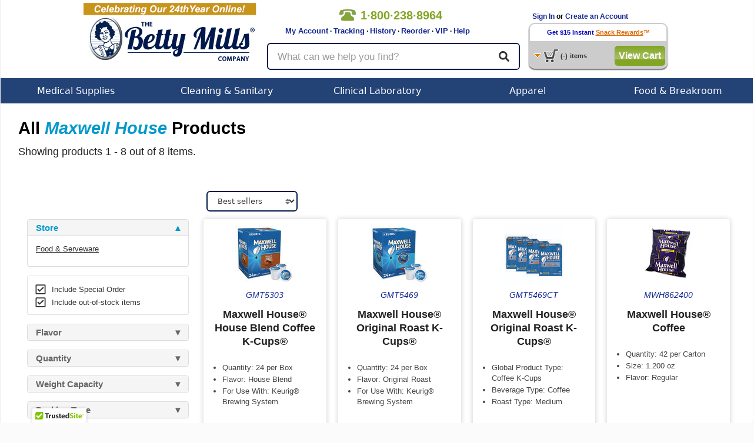

--- FILE ---
content_type: text/html; charset=utf-8
request_url: https://www.bettymills.com/?brand=Maxwell%20House
body_size: 15327
content:
<!DOCTYPE html><!--HTML5 definition above-->
<!--
Condition checking to handle IE Specific CSS.
This adds the proper class to the html tag per Browser
-->
<!--[if IE 7 ]>    <html class="ie7"> <![endif]-->
<!--[if IE 8 ]>    <html class="ie8"> <![endif]-->
<!--[if IE 9 ]>    <html class="ie9"> <![endif]-->
<!--[if IE 10 ]>    <html class="ie10"> <![endif]-->
<!--[if (gt IE 10)|!(IE)]><!--> <html class="no-js" lang="en"> <!--<![endif]-->
<head>
<!-- Google tag (gtag.js) -->
<script async src="https://www.googletagmanager.com/gtag/js?id=AW-1064228446"></script>
<script>
	window.dataLayer = window.dataLayer || [];
	function gtag(){dataLayer.push(arguments);}
	gtag('js', new Date());
	gtag('config', 'AW-1064228446');
</script>

				<title>All Maxwell House Products - Betty Mills</title>
<meta name="robots" content="NOODP">
<link id="rel_canonical" rel="canonical" />
<link id="rel_prev" rel="prev" />
<link id="rel_next" rel="next" /> 
						<meta name="description" content="Get Double Markdown&reg; Savings, Speedy Delivery, plus Valuable Rewards.">
				<meta name="google-site-verification" content="uKuHH1ePpQIlKgyWSthLhobtZe6A-oXXVId27FxxOV8" />
	<meta name="robots" content="index,follow">
	
		
	<meta content="width=device-width, initial-scale=1.0, maximum-scale=1.0, user-scalable=0" name="viewport" />

	<!-- jQuery -->
	<script src="https://ajax.googleapis.com/ajax/libs/jquery/3.5.1/jquery.min.js" type="text/javascript"></script>
    <script src="https://cdnjs.cloudflare.com/ajax/libs/jquery-migrate/3.0.1/jquery-migrate.min.js" defer async type="text/javascript"></script>
		<script src="https://js.stripe.com/v3/" defer async></script>
	<!-- Bootstrap -->
	<link rel="stylesheet" href="/dist/v1.0.6/css/bootstrap.min.css" crossorigin="anonymous">
	<script src="/dist/v1.0.6/js/bootstrap.min.js" type="text/javascript"></script>
	
		
					<script src="https://www.google.com/recaptcha/api.js?onload=init_captcha&render=explicit" async defer></script>
				<link href="/dist/v1.0.6/css/global.min.css" type="text/css" rel="stylesheet" />
	<link href="/dist/v1.0.6/css/responsive.min.css" type="text/css" rel="stylesheet" />
		<link href="/dist/v1.0.6/css/menu.min.css" type="text/css" rel="stylesheet" media="screen" />
	<link href="/dist/v1.0.6/css/bettystyle_v2.min.css" type="text/css" rel="stylesheet" media="screen" />
	<link href="/dist/v1.0.6/css/print.min.css" type="text/css" rel="stylesheet" media="print">

	<script type="text/javascript">function InsertElementAfterEnd(a,o){document.body.appendChild(o);}</script>
	<script src="/dist/v1.0.6/js/global.min.js" type="text/javascript"></script>
	<script src="/dist/v1.0.6/js/responsive.min.js" type="text/javascript"></script>
		<!-- Select2 -->
	<link href="/js/select2/css/select2.min.css" rel="stylesheet" />
	<script src="/js/select2/js/select2.min.js" type="text/javascript"></script>
			<script src="/dist/v1.0.6/js/search.min.js"></script>
							<script type="text/javascript" src="https://cdn.ywxi.net/js/1.js" async></script>

        <script>
	
		dataLayer = [{ 'officeIP': '0','login_status': '0','RepeatCust': '','email': '', 'site_type': 'd', 'Partner_ID': '','Firstname': '','Lastname': '', 'UserID':'', 'CouponCode':'' }];

	
	        </script>
	<!-- Google Tag Manager -->
<script>(function(w,d,s,l,i){w[l]=w[l]||[];w[l].push({'gtm.start': new Date().getTime(),event:'gtm.js'});var f=d.getElementsByTagName(s)[0],j=d.createElement(s),dl=l!='dataLayer'?'&l='+l:'';j.async=true;j.src='//www.googletagmanager.com/gtm.js?id='+i+dl;f.parentNode.insertBefore(j,f);})(window,document,'script','dataLayer','GTM-RW9M');</script>
<!-- End Google Tag Manager top part -->
	<script async type='text/javascript' src='https://static.klaviyo.com/onsite/js/klaviyo.js?company_id=QXBVKb'></script>
<script type="text/javascript">!function(){if(!window.klaviyo){window._klOnsite=window._klOnsite||[];try{window.klaviyo=new Proxy({},{get:function(n,i){return"push"===i?function(){var n;(n=window._klOnsite).push.apply(n,arguments)}:function(){for(var n=arguments.length,o=new Array(n),w=0;w<n;w++)o[w]=arguments[w];var t="function"==typeof o[o.length-1]?o.pop():void 0,e=new Promise((function(n){window._klOnsite.push([i].concat(o,[function(i){t&&t(i),n(i)}]))}));return e}}})}catch(n){window.klaviyo=window.klaviyo||[],window.klaviyo.push=function(){var n;(n=window._klOnsite).push.apply(n,arguments)}}}}();
</script>
	</head>
<body class="search logged-out">
<script>
var init_captcha = function() {

    // create account captcha
    grecaptcha.render( 'ca-recaptcha' );

};
</script>


<noscript><iframe src="//www.googletagmanager.com/ns.html?id=GTM-RW9M" height="0" width="0" style="display:none;visibility:hidden"></iframe></noscript>
<div class="mainContainer">
		<div class="persistent-cart">
			<div>
				<a href="/basket/view" title="Cart" class="btn btn-primary">
					<span class="">View Cart </span><i class="fal fa-shopping-cart" aria-hidden="true"></i> (<span class="mobile-cart-count">0</span>)
				</a>
			</div>
		</div>

<script>
	var x;
	x = 0;
	function clear_data(frm)
        {
		if (x >= 1) {
			frm.value = "";
		}
		x = x + 1;
     	}

        function clear1() {
                if (document.getElementById("txtKeywordsOFF").value == "What can we help you find?") {
                         document.getElementById("txtKeywordsOFF").value = "";
                }
        }


        function clear2() {
                if (document.getElementById("txtKeywordsOFF").value == "What can we help you find?") {
                	return false;
		}
        }


</script>

<!-- Vitor testing google rating 20170505 -->
<script src="https://apis.google.com/js/platform.js?onload=renderBadge" async defer></script>

<script>
  window.renderBadge = function() {
    var ratingBadgeContainer = document.createElement("div");
    document.body.appendChild(ratingBadgeContainer);
    window.gapi.load('ratingbadge', function() {
      window.gapi.ratingbadge.render(ratingBadgeContainer, {"merchant_id": 17153});
    });
  }
</script>
<!-- End Vitor testing google rating 20170505 -->

<div class="printHeader"><img src="https://www.bettymills.com/images/bmPrintHeader.gif" alt="bmPrintHeader"/></div>


        <style>
                .bmBanner01{ display:none; position:relative; width: 100%; height:50px; background: url(https://www.bettymills.com/images/home/banner/dropdown/Dropdown_banner_coupon_ALLpages.GIF);}
        </style>

        <!--div id="bmSlideBanner01" class="bmBanner01 clearfix hidden-xs hidden-sm"><p></p><i></i></div>
        <div id="bmSlideBanner02" class="bmBanner02 clearfix hidden-xs hidden-sm"><p></p><i></i></div>
        <div id="bmSlideBannerLip" class="bmLip hidden-xs hidden-sm"></div-->


<nav class="navbar navbar-default visible-xs-block visible-sm-block">
	<div class="container-fluid">
		<!-- Brand and toggle get grouped for better mobile display -->
		<div class="navbar-header">

			<div class="mobile-menu dropdown">
				<a id="mobile-menu" type="button" data-toggle="dropdown" aria-haspopup="true" aria-expanded="false">
					<i class="fa fa-bars" aria-hidden="true"></i>
				</a>
				<ul class="dropdown-menu" aria-labelledby="mobile-menu">
					<li></li>
	<li>
		<a href="/">See All Stores</a>
	</li>        
	<li>
		<a href="/invoices/easyreorder">Easy Reorder</a>
	</li>
	<li>
		<a href="/invoices/easyreorder">Order History</a>
	</li>
	<li>
		<a href="/invoices/tracking">Order Tracking</a>
	</li>
	<li>
		<a href="https://support.bettymills.com/support/home">Help Center</a>
	</li>
    <li>
        <a href="/users/myaccount">My Account</a>
    </li>
	<li role="separator" class="divider"></li>

	
	<li>
		<a href="/users/login">Log In</a>
	</li>
	<li>
		<a href="/users/login">Create an Account</a>
	</li>
	
					</ul>
			</div>

			<a class="navbar-brand" href="/"><img src="https://www.bettymills.com/images/BM_logo_noBetty_300x94.png" alt="Betty Mills"></a>

			<a href='/basket/view' title="Cart" class="my-account">
				<i class="fal fa-shopping-cart" aria-hidden="true"></i>
				<span class="mobile-cart-count"></span>
			</a>
			<a href="/invoices/easyreorder" type="button" class="btn btn-primary navbar-btn easy-reorder"><span>Easy</span> Reorder</a>

		</div>

		<div class="nav-util">
			<a href='tel:+18002388964' class="nav-phone"><span><i class="fa fa-phone" aria-hidden='true'></i>1&#183;800&#183;238&#183;8964</span></a>
					<a href="/users/login" class="login-btn btn btn-default btn-xs pull-right" role="button">Login</a>
					<a href="/invoices/easyreorder" class="easy-reorder-xs btn btn-default btn-xs pull-right" role="button">Reorder</a>
			<button id="search-icon" class="search-icon btn btn-default btn-xs pull-right" role="button"><i class="fas fa-search" aria-hidden="true"></i></button>
		</div>

	</div><!-- .container-fluid -->
</nav>


<div class="container responsive-content hidden-md hidden-lg search-box-wrapper">
	<div class="row search-box">
		<form class="form-horizontal" method="get" action="/search" name="mob-search-form" id="mob-search-form">
		  <div class="form-group form-group-lg">
		  	<input autocomplete="off" maxlength="60" name="q" id="search-term" type="text" class="form-control" placeholder="What can we help you find?" value="" />
	        <button class="btn btn-default btn-lg">
				<i class="fas fa-search" aria-hidden="true"></i>
	        </button>
		  </div>
		</form>
	</div>
</div>


<div class="bmHeader clearfix hidden-xs hidden-sm">
	<div class="clearfix bmHeaderContainer">
    	<div class="bmHeaderLeft"><a href="/"><img src="https://www.bettymills.com/images/bmLogo.png" alt="Betty Mills" width="295" height="115"></a></div>
		<div class="bmHeaderCenter">
     			 <div class="clearfix">
	     			 <div class="headerTopLeft">
		      			<div class="callNumber clearfix">
		          			<img src="https://www.bettymills.com/images/spacer.gif" alt="phone number 18002388964">
				  			<span>1&#183;800&#183;238&#183;8964</span> 
		      			</div>
		     			 <div class="headerLinks">&nbsp;&nbsp;&nbsp;&nbsp;&nbsp;&nbsp;&nbsp;
		         			<a href="/users/myaccount">My Account</a> &middot;
					<a href="/invoices/easyreorder?display_type=orders&number=ALL&DayMonth=months&Submit=Submit&tracking=1">Tracking</a> &middot;
					<a href="/invoices/easyreorder">History</a> &middot;
		          			<a href="/invoices/easyreorder">Reorder</a> &middot;
					<a href="https://support.bettymills.com/support/solutions/articles/156000378711-betty-mills-vip-concierge-service-for-medical-buyers" target="_self">VIP</a> &middot;
		          			<a href="https://support.bettymills.com/support/home">Help</a>

		      			</div>

					</div>
				<div class="headerTopRight">
				</div>
				</div>
	 
				<div class="container responsive-content search-box-wrapper">
					<div class="row search-box">
						<form class="form-horizontal" method="get" action="/search" name="search-form" id="search-form">
							<div class="form-group form-group-lg">
								<input autocomplete="off" maxlength="60" name="q" id="search-term" type="text" class="searchText form-control" placeholder="What can we help you find?" value="" />
							<button class="btn btn-default btn-lg">
								<i class="fas fa-search" aria-hidden="true"></i>
							</button>
							</div>
						</form>
					</div>
				</div>

			</div>

   		 <div class="bmHeaderRight clearfix">
	<!--Begin Greeting Box-->
      			<div class="greetingBox clearfix">
	
	 												&nbsp;&nbsp;&nbsp;<a href="/users/login">Sign In</a> or <a href="/users/login">Create an Account</a>
				      			</div>
	  <!--End Greeting Box-->


	  <!--Begin Persist Cart Area-->
	
     			 <div class="cartBox">

				<div class="cartBoxTop">
					 					<a href="/users/snackreward_signup?dropdown_cart=signup" class="cartBoxTop"><font color="#0404be">Get $15 Instant</font></a> <a href="/snackrewards/snackrewards.html?dropdown_cart=signup" class="cartBoxTop"><u>Snack Rewards</u></a>&trade;
				       			 </div>


         			 <div class="cartBoxBottom clearfix">
           				  <div class="pcartButton clearfix">
               				 <img class="cartIcon" src="https://www.bettymills.com/images/spacer.gif" alt="cart">
               				 <!-- <img class="arrowIcon" src="images/spacer.gif"/ alt="arrow"> -->
            				 </div>
            				 <p class="clearfix"><span id="pCartCount">(-)</span><span>items</span></p>
													<button onclick="javascript: window.location = ('/basket/view')" class="greenButtonStyle checkOutButton" type="button" id="checkout">View Cart</button>
						          			</div>
		  
         			 <div class="greenBlocker"></div>
          			<div id="pCart">
						<div class="pCarthHeader" style="">
							<a class="pCartClose clearfix" onclick="BETTYMILLS.togglePersistCart();" ><img height="14" width="15" src="https://www.bettymills.com/images/pc_close_x.gif" alt="Close"><div>Close</div></a>
							<!--
							<ul class="clearfix">
								<li class="item">Item</li>
								<li class="qty">Qty</li>
								<li class="price">SubTotal</li>
							</ul>
							-->
						</div>
						<div class="pCartItems">
							<ul>
							</ul>
							<div id="itemNone" class="noItems rewardsEarned clearfix">
								Your cart is empty.
							</div>
							<div id="rewardItem" class="rewardsEarned clearfix">
								<div class="rewardBox">
									<div class="rewardTitle">Snack Rewards</div>
									<div class="rewardSub">earned on this order</div>
								</div>
								<input type="text" value="" id="myRewards"/>
								<a id="upDateCart" href="#">Update Cart</a>
							</div>
						</div>
						<div class="pCartFooter clearfix"><br><br>
							<div class="pCartMessage">*excludes taxes or shipping charges</div>
															<button onclick="javascript: window.location = ('/basket/view')" class="greenButtonStyle checkOutButton" type="button" id="checkout">Check Out</button>
															<button onclick="javascript: window.location = ('/basket/view')" class="grayButtonStyle checkOutButton" type="button" id="checkout">Edit/View Cart</button>

				
				</div>
          		</div>
      		</div>
	  <!--- End Persist Cart --->
    </div>
	</div>
  </div>
<div class="bmHeaderNav clearfix hidden-xs hidden-sm">
   <ul id="menu" class="clearfix">
		<!--
        Medical Supplies
        -->
        <li id="medical" class="dropNavBox">
        	<a class="menuTab" href="/Medical%20Supplies">Medical Supplies</a>
			<div class="dropdown_3columns">
            	<div class="col_3">
            		<div class="col_1">
						<ul class="submenu">
                                          				<li><h3><a class="menuTitle" href="/Medical%20Supplies/Beds%20%26%20Mattresses">Beds &amp; Mattresses</a></h3></li>
							<li><h3><a class="menuTitle" href="/Medical%20Supplies/Clinical%20Laboratory">Clinical Laboratory</a></h3></li>
							<li><h3><a class="menuTitle" href="/Medical%20Supplies/Diagnostic%20Instruments%20and%20Supplies">Diagnostic Instruments and Supplies</a></h3></li>
							<li><h3><a class="menuTitle" href="/Medical%20Supplies/Dietary">Dietary</a></h3></li>
							<li><h3><a class="menuTitle" href="/Medical%20Supplies/Drainage%20and%20Suction">Drainage and Suction</a></h3></li>
							<li><h3><a class="menuTitle" href="/Medical%20Supplies/Exam%20%26%20Diagnostics">Exam &amp; Diagnostics</a></h3></li>
							<li><h3><a class="menuTitle" href="/Medical%20Supplies/Generic%20OTC%20Meds">Generic OTC Meds</a></h3></li>
							<li><h3><a class="menuTitle" href="/Medical%20Supplies/Exam%20%26%20Diagnostics/Gloves">Gloves</a></h3></li>
						</ul>
					</div>
            		<div class="col_1">
						<ul class="submenu">
							<li><h3><a class="menuTitle" href="/Medical%20Supplies/Grooming%20%26%20Hygiene">Grooming &amp; Hygiene</a></h3></li>
							<li><h3><a class="menuTitle" href="/Medical%20Supplies/Hazardous%20Waste%20Control">Hazardous Waste Control</a></h3></li>
							<li><h3><a class="menuTitle" href="/Medical%20Supplies/Hospital%20Apparel">Hospital Apparel</a></h3></li>
							<li><h3><a class="menuTitle" href="/Medical%20Supplies/Incontinence">Incontinence</a></h3></li>
							<li><h3><a class="menuTitle" href="/Medical%20Supplies/Instructional%20Medical%20Equipment">Instructional Medical Equipment</a></h3></li>
							<li><h3><a class="menuTitle" href="/Medical%20Supplies/Matting">Matting</a></h3></li>
							<li><h3><a class="menuTitle" href="/Medical%20Supplies/Needles%20%26%20Syringes">Needles &amp; Syringes</a></h3></li>
							<li><h3><a class="menuTitle" href="/Office%20Supplies">Office Supplies</a></h3></li>
							
						</ul>
					</div>
					<div class="col_1">
						<ul class="submenu">
							<li><h3><a class="menuTitle" href="/Medical%20Supplies/Pediatric%20%26%20Infant%20Formula">Pediatric &amp; Infant Formula</a></h3></li>
							<li><h3><a class="menuTitle" href="/Medical%20Supplies/Patient%20Care">Patient Care</a></h3></li>
							<li><h3><a class="menuTitle" href="/Medical%20Supplies/Pharmaceuticals">Pharmaceuticals</a></h3></li>
							<li><h3><a class="menuTitle" href="/Medical%20Supplies/Rehabilitation%20Devices%20%26%20Parts">Rehabilitation Devices &amp; Parts</a></h3></li>
							<li><h3><a class="menuTitle" href="/Medical%20Supplies/Respiratory">Respiratory</a></h3></li>
							<li><h3><a class="menuTitle" href="/Medical%20Supplies/Skin%20Care%20Products">Skin Care Products</a></h3></li>
							<li><h3><a class="menuTitle" href="/Medical%20Supplies/Textiles">Textiles</a></h3></li>
							<li><h3><a class="menuTitle" href="/Medical%20Supplies/Urology%20%26%20Ostomy">Urology &amp; Ostomy</a></h3></li>
							<li><h3><a class="menuTitle" href="/Medical Supplies/Rehabilitation Devices %26 Parts/Wheelchairs">Wheelchairs</a></h3></li>
							<li><h3><a class="menuTitle" href="/Medical%20Supplies/Wound%20Care">Wound Care</a></h3></li>
							
						</ul>
					</div>
				</div>
            </div>
        </li>

        <!--
        Cleaning & Sanitary
        -->		
        <li id="janitorial" class="dropNavBox">
        	<a class="menuTab" href="/Cleaning%20%26%20Sanitary">Cleaning & Sanitary</a>
			<div class="dropdown_2columns">
            	<div class="col_2">
            		<div class="col_1">
						<ul class="submenu">
							<li><h3><a class="menuTitle" href="/Cleaning%20%26%20Sanitary/Adhesives%2C%20Sealants%20%26%20Tapes">Adhesives, Sealants &amp; Tapes</a></h3></li>
							<li><h3><a class="menuTitle" href="/Cleaning%20%26%20Sanitary/Air%20Freshener%20%26%20Odor">Air Freshener &amp; Odor</a></h3></li>
							<li><h3><a class="menuTitle" href="/Cleaning%20%26%20Sanitary/Air%20%26%20HVAC%20Filters">Air &amp; HVAC Filters</a></h3></li>
							<li><h3><a class="menuTitle" href="/Cleaning%20%26%20Sanitary/Bathroom%20Tissue%20%26%20Dispensers">Bathroom Tissue &amp; Dispensers</a></h3></li>
							<li><h3><a class="menuTitle" href="/Cleaning%20%26%20Sanitary/Brooms%20%26%20Dustpans">Brooms &amp; Dustpans</a></h3></li>
							<li><h3><a class="menuTitle" href="/Cleaning%20%26%20Sanitary/Brushes">Brushes</a></h3></li>
							<li><h3><a class="menuTitle" href="/Cleaning%20%26%20Sanitary/Carts%2C%20Trucks%2C%20Storage">Carts, Trucks, Storage</a></h3></li>
							<li><h3><a class="menuTitle" href="/Cleaning%20%26%20Sanitary/Cleaning%20Chemicals">Cleaning Chemicals</a></h3></li>
							<li><h3><a class="menuTitle" href="/Cleaning%20%26%20Sanitary/Chemicals%2C%20Lubricants%20%26%20Paints">Chemicals, Lubricants &amp; Paints</a></h3></li>
							<li><h3><a class="menuTitle" href="/Cleaning%20%26%20Sanitary/Facility%20Maintenance">Facility Maintenance</a></h3></li>
							<li><h3><a class="menuTitle" href="/Cleaning%20%26%20Sanitary/First%20Aid%20%26%20Safety">First Aid &amp; Safety</a></h3></li>
							<li><h3><a class="menuTitle" href="/Cleaning%20%26%20Sanitary/Floor%20%26%20Carpet%20Care">Floor &amp; Carpet Care</a></h3></li>
							<li><h3><a class="menuTitle" href="/Cleaning%20%26%20Sanitary/Floor%20Care%20Equipment">Floor Care Equipment</a></h3></li>
							<li><h3><a class="menuTitle" href="/Cleaning%20%26%20Sanitary/First%20Aid%20%26%20Safety/Gloves">Gloves</a></h3></li>
							<li><h3><a class="menuTitle" href="/Cleaning%20%26%20Sanitary/Hand%20Sanitizers">Hand Sanitizers</a></h3></li>
							<li><h3><a class="menuTitle" href="/Cleaning%20%26%20Sanitary/Hand%20Wipers%20%26%20Rags">Hand Wipers &amp; Rags</a></h3></li>
						</ul>
					</div>
					<div class="col_1">
						<ul class="submenu">
                                                        <li><h3><a class="menuTitle" href="/Cleaning%20%26%20Sanitary/Matting">Matting</a></h3></li>
							<li><h3><a class="menuTitle" href="/Cleaning%20%26%20Sanitary/Mops%20%26%20Buckets">Mops &amp; Buckets</a></h3></li>
							<li><h3><a class="menuTitle" href="/Cleaning%20%26%20Sanitary/Multi-use%20Handles">Multi-use Handles</a></h3></li>
							<li><h3><a class="menuTitle" href="/Office%20Supplies">Office Supplies</a></h3></li>
							<li><h3><a class="menuTitle" href="/Cleaning%20%26%20Sanitary/Paper%20Product%20Dispensers">Paper Product Dispensers</a></h3></li>
							<li><h3><a class="menuTitle" href="/Cleaning%20%26%20Sanitary/Paper%20Products">Paper Products</a></h3></li>
							<li><h3><a class="menuTitle" href="/Cleaning%20%26%20Sanitary/Personal%20Care%20%26%20Hygiene">Personal Care &amp; Hygiene</a></h3></li>
							<li><h3><a class="menuTitle" href="/Cleaning%20%26%20Sanitary/Pet%20Care%20and%20Supplies">Pet Care and Supplies</a></h3></li>
							<li><h3><a class="menuTitle" href="/Cleaning%20%26%20Sanitary/Skin%20Care%20Products">Skin Care Products</a></h3></li>
							<li><h3><a class="menuTitle" href="/Cleaning%20%26%20Sanitary/Soaps%20%26%20Dispensers">Soaps &amp; Dispensers</a></h3></li>
							<li><h3><a class="menuTitle" href="/Cleaning%20%26%20Sanitary/Sponges%20%26%20Scrubs">Sponges &amp; Scrubs</a></h3></li>
							<li><h3><a class="menuTitle" href="/Cleaning%20%26%20Sanitary/Squeegees">Squeegees</a></h3></li>
							<li><h3><a class="menuTitle" href="/Cleaning%20%26%20Sanitary/Vacuums">Vacuums</a></h3></li>
							<li><h3><a class="menuTitle" href="/Cleaning%20%26%20Sanitary/Waste%20Can%20Liners">Waste Can Liners</a></h3></li>
							<li><h3><a class="menuTitle" href="/Cleaning%20%26%20Sanitary/Waste%20Receptacles">Waste Receptacles</a></h3></li>
						</ul>
					</div>
				</div>
            </div>
        </li>

       <!--
        Clinical Laboratory
        -->
        <li id="office" class="dropNavBox">
        	<a class="menuTab" href="/Medical%20Supplies/Clinical%20Laboratory">Clinical Laboratory</a>
            <div class="dropdown_2columns">
            	<div class="col_2">
            		<div class="col_1">
						<ul class="submenu">
							<li><h3><a class="menuTitle" href="/Medical%20Supplies/Clinical%20Laboratory/Specimen%20Collection">Specimen Collection</a></h3></li>
							<li><h3><a class="menuTitle" href="/Medical%20Supplies/Clinical%20Laboratory/Laboratory%20Glassware%20and%20Plasticware">Laboratory Glassware &amp; Plasticware</a></h3></li>
							<li><h3><a class="menuTitle" href="/Medical%20Supplies/Clinical%20Laboratory/Testing%20Kits%20%26%20Supplies">Testing Kits &amp; Supplies</a></h3></li>
							<li><h3><a class="menuTitle" href="/Medical%20Supplies/Clinical%20Laboratory/Clinical%20Analyzers%20and%20Accessories">Clinical Analyzers &amp; Accessories</a></h3></li>
							<li><h3><a class="menuTitle" href="/Medical%20Supplies/Clinical%20Laboratory/Lab%20Equipment">Lab Equipment</a></h3></li>
							
						</ul>
					</div>
            		<div class="col_1">
						<ul class="submenu">
							<li><h3><a class="menuTitle" href="/Medical%20Supplies/Clinical%20Laboratory/Clinical%20Laboratory%20Accessories">Clinical Laboratory Accessories</a></h3></li>
							<li><h3><a class="menuTitle" href="/Medical%20Supplies/Clinical%20Laboratory/Chemicals%20and%20Solutions">Chemicals &amp; Solutions</a></h3></li>
							<li><h3><a class="menuTitle" href="/Medical%20Supplies/Clinical%20Laboratory/Controls">Controls</a></h3></li>
							<li><h3><a class="menuTitle" href="/Medical%20Supplies/Clinical%20Laboratory/Microbiology">Microbiology</a></h3></li>
							<li><h3><a class="menuTitle" href="/Office%20Supplies">Office Supplies</a></h3></li>

						</ul>
					</div>
				</div>
			</div>
        </li>


        <!--
        Apparel
        -->
        <li id="apparel" class="dropNavBox drop">
        	<a class="menuTab" href="/Apparel">Apparel</a>
            <div class="dropdown_2columns">
            	<div class="col_2">
            		<div class="col_1">
					<ul class="submenu">
                                          <li><h3><a class="menuTitle" href="/Medical%20Supplies/Patient%20Care/Adaptive%20Clothing">Adaptive Apparel</a></h3></li>
						<li><h3><a class="menuTitle" href="/Apparel/Casual">Casual</a></h3></li>
						<li><h3><a class="menuTitle" href="/Apparel/Culinary">Culinary</a></h3></li>
						<li><h3><a class="menuTitle" href="/Apparel/Healthcare">Healthcare</a></h3></li>
						<li><h3><a class="menuTitle" href="/Apparel/Hospitality">Hospitality</a></h3></li>
						<li><h3><a class="menuTitle" href="/Apparel/Housekeeping">Housekeeping</a></h3></li>
						<li><h3><a class="menuTitle" href="/Apparel/Industrial">Industrial</a></h3></li>
						<li><h3><a class="menuTitle" href="/Apparel/Public%20Safety">Public Safety</a></h3></li>
						<li><h3><a class="menuTitle" href="/Apparel/Healthcare">Scrubs</a></h3></li>
					</ul>
					
			</div>
			<div class="col_1">
					<ul class="submenu">
							<ul>
				<li><a href="/Apparel"><b><i>Popular Brands</i></b></a></li>                                                 
				<li><h3><a class="menuTitle" href="/?brand=Bulwark">Bulwark</a></h3></li>
                                                        <li><h3><a class="menuTitle" href="/?brand=iQ%20Series">Bulwark iQ Series</a></h3></li>
                                                        <li><h3><a class="menuTitle" href="/?brand=Chef%20Designs">Chef Designs</a></h3></li>
                                                        <li><h3><a class="menuTitle" href="/?brand=Dickies">Dickies</a></h3></li>
                                                        <li><h3><a class="menuTitle" href="/?brand=Excel%20FR%20ComforTouch">Excel FR ComforTouch </a></h3></li>
				<li><h3><a class="menuTitle" href="/Apparel?brand=Medline">Medline</a></h3></li>
                                                        <li><h3><a class="menuTitle" href="/?brand=Red%20Kap">Red Kap</a></h3></li>
                                                        <li><h3><a class="menuTitle" href="/?brand=MIMIX">Red Kap MIMIX</a></li>
                                                        <li><h3><a class="menuTitle" href="/?brand=Workrite%20FR">Workrite FR</a></h3></li>
                                                        <li><h3><a class="menuTitle" href="/?brand=Wrangler%20Workwear">Wrangler Workwear </a></h3></li>
                                                 </ul>
					</ul>
			</div>
		</div>
        </li>
             
        <!--
        Food & Serveware
        -->
        <li id="office" class="dropNavBox">
                        <a class="menuTab" href="/Food%20%26%20Serveware">Food & Breakroom</a>
            <div class="dropdown_2columns">
                <div class="col_2">
                                        <ul class="submenu">
                                                <li><h3><a class="menuTitle" href="/Food%20%26%20Serveware/Breakroom%20Appliances">Breakroom Appliances</a></h3></li>
                                                <li><h3><a class="menuTitle" href="/Food%20%26%20Serveware/Candies%2C%20Food%20%26%20Snacks">Candies, Food &amp; Snacks</a></h3></li>
                                                <li><h3><a class="menuTitle" href="/Food%20%26%20Serveware/Coffee%20Makers%2C%20Brewers%20%26%20Filters">Coffee Makers, Brewers &amp; Filters</a></h3></li>
                                                <li><h3><a class="menuTitle" href="/Food%20%26%20Serveware/Coffees%2C%20Teas%20%26%20Beverages">Coffees, Teas &amp; Beverages</a></h3></li>
                                                <li><h3><a class="menuTitle" href="/Food%20%26%20Serveware/Creamer%2C%20Sugar%20%26%20Condiments">Creamer, Sugar &amp; Condiments</a></h3></li>
                                                <li><h3><a class="menuTitle" href="/Food%20%26%20Serveware/Dinnerware">Dinnerware</a></h3></li>
                                                <li><h3><a class="menuTitle" href="/Food%20%26%20Serveware/Drinkware">Drinkware</a></h3></li>
                                                <li><h3><a class="menuTitle" href="/Food%20%26%20Serveware/Foil%2C%20Plastic%20%26%20Wax%20Wraps">Foil, Plastic &amp; Wax Wraps</a></h3></li>
                                                <li><h3><a class="menuTitle" href="/Food%20%26%20Serveware/Food%20Bins%2C%20Bags%20%26%20Containers">Food Bins, Bags &amp; Containers</a></h3></li>
                                                <li><h3><a class="menuTitle" href="/Food%20%26%20Serveware/Kitchen%20%26%20Food%20Service">Kitchen &amp; Food Service</a></h3></li>
                                                <li><h3><a class="menuTitle" href="/Food%20%26%20Serveware/Pans%2C%20Pots%20%26%20Cookware">Pans, Pots &amp; Cookware</a></h3></li>
                                                <li><h3><a class="menuTitle" href="/Food%20%26%20Serveware/Servingware">Servingware</a></h3></li>
                                        </ul>
                                </div>
            </div>
        </li>

<!--
        Office Supplies
      
        <li id="office" class="dropNavBox">
        	<a class="menuTab" href="/Office%20Supplies">Office Supplies</a>
            <div class="dropdown_2columns">
            	<div class="col_2">
            		<div class="col_1">
						<ul class="submenu">
							<li><h3><a class="menuTitle" href="/Office%20Supplies/Binders%20%26%20Binding%20Systems">Binders &amp; Binding Systems</a></h3></li>
							<li><h3><a class="menuTitle" href="/Office%20Supplies/Envelopes%2C%20Mailers%20%26%20Shipping%20Supplies">Envelopes, Mailers &amp; Shipping Supplies</a></h3></li>
							<li><h3><a class="menuTitle" href="/Office%20Supplies/File%20Folders%2C%20Portable%20%26%20Storage%20Box%20Files">File Folders, Portable &amp; Storage Box Files</a></h3></li>
							<li><h3><a class="menuTitle" href="/Office%20Supplies/Forms%2C%20Recordkeeping%20%26%20Reference%20Materials">Forms, Recordkeeping &amp; Reference Materials</a></h3></li>
							<li><h3><a class="menuTitle" href="/Office%20Supplies/Imaging%20Supplies%20and%20Accessories">Imaging Supplies and Accessories</a></h3></li>
							<li><h3><a class="menuTitle" href="/Office%20Supplies/Labels%2C%20Indexes%20%26%20Stamps">Labels, Indexes &amp; Stamps</a></h3></li>
						</ul>
					</div>
            		<div class="col_1">
						<ul class="submenu">
							<li><h3><a class="menuTitle" href="/Office%20Supplies/Office%20Equipment%20%26%20Supplies">Office Equipment &amp; Supplies</a></h3></li>
							<li><h3><a class="menuTitle" href="/Office%20Supplies/Office%20Machines">Office Machines</a></h3></li>
							<li><h3><a class="menuTitle" href="/Office%20Supplies/Paper%20%26%20Printable%20Media">Paper &amp; Printable Media</a></h3></li>
							<li><h3><a class="menuTitle" href="/Office%20Supplies/Presentation%2C%20Display%20%26%20Scheduling%20Boards">Presentation, Display &amp; Scheduling Boards</a></h3></li>
							<li><h3><a class="menuTitle" href="/Office%20Supplies/Writing%20%26%20Correction%20Supplies">Writing &amp; Correction Supplies</a></h3></li>
						</ul>
					</div>
				</div>
			</div>
        </li>

  -->


     </ul>
</div>
<div class="bmBody clearfix">
<!--begin responsive elements-->
<div class="container responsive-content search-body">
	<div data-bind="css: 'row knockout' + ( breadcrumb().active() ? ' breadcrumb-active' : '' ) + ( vm.is_term_used() ? ' using-term' : ' not-using-term' )">
		<div class="col-xs-12 header">

			<ol class="search-breadcrumb breadcrumb blockable" id="breadcrumb" data-bind="visible: breadcrumb().active()">
				<li itemscope itemtype="https://schema.org/ListItem" class="home" data-bind="{ if: breadcrumb().active() && is_term_used(), visible: breadcrumb().active() && is_term_used() }">
					<a itemprop="itemListElement" typeof="WebPage" data-bind="{ attr: { href: '/search?q=' + vm.term() }, click: breadcrumb().update_results }">
						<i class="fas fa-angle-double-left"></i> 
							Search: "<span property="term" data-bind="text: vm.term"></span>"
					</a>
					<meta property="position" content="1">
				</li>
				<li itemscope itemtype="https://schema.org/ListItem" class="store" data-bind="{ visible: breadcrumb().store() != '', if: breadcrumb().store() != '' }">
					<a itemprop="itemListElement" typeof="WebPage" data-bind="{ text: breadcrumb().store, click: breadcrumb().update_results, attr: { href: breadcrumb().store_href() + breadcrumb().brand_param() } }">
						<span property="store" data-bind="text: breadcrumb().store"></span>
					</a>
					<meta property="position" content="2">
				</li>
				<li itemscope itemtype="https://schema.org/ListItem" class="super_category" data-bind="{ if: breadcrumb().super_category() != '', visible: breadcrumb().super_category() != '' }">
					<a itemprop="itemListElement" typeof="WebPage" data-bind="{ click: breadcrumb().update_results, attr: { href: breadcrumb().super_category_href() + breadcrumb().brand_param() } }">
						<span property="super_category" data-bind="text: breadcrumb().super_category"></span>
					</a>
					<meta property="position" content="3">
				</li>
				<li itemscope itemtype="https://schema.org/ListItem" class="category" data-bind="{ if: breadcrumb().category() != '', visible: breadcrumb().category() != '' }">
					<a itemprop="itemListElement" typeof="WebPage" data-bind="{ click: breadcrumb().update_results, attr: { href: breadcrumb().category_href() + breadcrumb().brand_param() } }">
						<span property="category" data-bind="text: breadcrumb().category"></span>
					</a>
					<meta property="position" content="4">
				</li>
				<li itemscope itemtype="https://schema.org/ListItem" class="sub_category" data-bind="{ if: breadcrumb().sub_category() != '', visible: breadcrumb().sub_category() != '' }">
					<a itemprop="itemListElement" typeof="WebPage" data-bind="{ attr: { href: breadcrumb().sub_category_href() + breadcrumb().brand_param() }, text: breadcrumb().sub_category, click: breadcrumb().update_results }">
						<span property="sub_category" data-bind="text: breadcrumb().sub_category"></span>
					</a>
					<meta property="position" content="5">
				</li>
			</ol>

			<h1><!-- ko if: ( !breadcrumb().active() && breadcrumb().brand() == '' ) || ( term().length > 0 && term() != 'matchall' ) -->Showing results for <!-- /ko --><!-- ko if: !breadcrumb().active() && ( breadcrumb().brand() != '' && term() == 'matchall' ) -->All <!-- /ko --><span class="search-term" data-bind="text: term_for_display"></span><!-- ko if: !breadcrumb().active() && ( breadcrumb().brand() != '' && term() == 'matchall' ) --> Products<!-- /ko --></h1>
			<h2 data-bind="{ if: show_original_term(), visible: show_original_term() }"><!-- ko if: ( !breadcrumb().active() && breadcrumb().brand() == '' ) || ( term().length > 0 && term() != 'matchall' ) --><span>Search instead for <a class="search-term" data-bind="{ text: original_term, attr: { href: '/search?q=@' + original_term() } }"></a></span><!-- /ko --></h2>
			<h3 data-bind="visible: !breadcrumb().active() || ( term().length > 0 && is_term_used() ) "><span data-bind="if: items().length > 0">Showing products <span data-bind="text: first_record_curr_page"></span> - <span data-bind="text: last_record_curr_page"></span> out of <span data-bind="text: total_hits_formatted"></span> items. <!-- ko if: total_hits() > 10000 -->Refine your results using the filters on the left.<!-- /ko --></span><span data-bind="if: validation_enabled() && term().length > 2 && items().length <= 0">We're sorry, your search term matched no items, but that doesn't mean we don't have it! Please try again and check for any misspellings.</span><span data-bind="if: validation_enabled() && term().length < 2">We're sorry, a minimum of two characters is required to run a product search.</span></h3>
		</div>
		<div class="col-xs-12 data-loader text-center" data-bind="{ visible: loading, if: loading }" style="visibility: visible;">
			<img src="https://www.bettymills.com/images/loading.gif" alt="loading..." />
		</div>
		<div class="col-xs-12 blockable" style="visibility: hidden;">
			<div class="col-xs-12 filter-tags no-gutters" data-bind="{ visible: !loading(), foreach: filters_tags }">
				<!-- ko ifnot: hidden -->
				<span class="badge badge-primary">
					<input class='tags-checkbox sr-only' type='checkbox' data-bind="{ checked: selected, attr: { name: slug() + '_bc_chk_' + $index(), id: slug() + '_bc__chk_' + $index() } }" />
					<label data-bind="attr: { for: slug() + '_bc__chk_' + $index(), title: value() }" >
						<div class='label-content'>
							<span data-bind="html: '<b>' + display_name() + '</b>:&nbsp;' + '<em>' + value() + '</em>'"></span>
							<i class="fal fa-times"></i>
						</div>
					</label>
				</span>
				<!-- /ko -->
			</div>
			<div class="paging-utils col-xs-12 col-md-9 col-md-offset-3">
				<div class="search-utils col-xs-12 col-sm-4 no-gutters" data-bind="visible: items().length > 0">
					<p>
						<!-- <span class="sort_options"> -->
							<div class="select-wrap">
								<i class="fas fa-sort"></i>
								<select id="sort_options" data-bind="event:{ change: on_sort_change }">
									<option value="expr_best_sellers desc">Best sellers</option>
									<option value="expr_rank desc">Relevancy</option>
									<option value="price asc">Price: Low to High</option>
									<option value="price desc">Price: High to Low</option>
								</select>
							</div>							
						<!-- </span> -->
					</p>
				</div>
				<nav class="paging top-paging col-xs-12 col-sm-8 no-gutters text-right" aria-label="Pagination" data-bind="template: { name: 'pagination-template' }"></nav>
			</div>
			<div class="col-xs-12 no-gutters">

				<div id="messages" class="alert" data-bind="{ visible: message() != '', html: message, attr: { class: 'alert ' + message_mode() } }"></div>

				<div class="col-xs-12 col-sm-4 col-md-3 filters">

					<a class="show-filters btn btn-default btn-xs hidden-sm hidden-md hidden-lg" role="button" data-toggle="collapse" href="#show-filters" aria-expanded="false" 
						aria-controls="show-filters" data-bind="{ event: { click: filter_click }, visible: items().length > 0 && ( facets_secondary().length > 0 || facets().length > 0 ) }"><i class="far fa-filter"></i>Refine</a>

					<div class="collapse in dont-expand-xs" id="show-filters">

						<p data-bind="visible: !facets_main">No filters returned.</p>
						<div class="main-facets" data-bind="foreach: facets_main">
							<div class="panel-group" role="tablist" data-bind="{ class: slug(), if: items().length > 0 && total_selected() == 0 && show }">
								<div class="panel panel-default">
									<div class="panel-heading" role="tab" data-bind="{ attr: { id: 'h_' + slug() } }">
										<h3 class="panel-title">
											<a data-bind="{ text: display_name, attr: { href: '#' + slug(), class: expanded() ? '' : 'collapsed' } }" role="button" data-toggle="collapse" aria-expanded="true" rel="nofollow"></a>
										</h3>
									</div>
									<div role="tabpanel" id="collapseListGroup1" aria-labelledby="collapseListGroupHeading1" 
										data-bind="{ attr: { 'aria-labelledby': 'h_' + slug(), 'id': slug(), class: expanded() ? 'panel-collapse collapse in' : 'panel-collapse collapse' } }" aria-expanded="true">
										<ul data-bind="{ foreach: items, attr: { class: slug() + '_items' } }">
											<li>
												<a class="main-facet-link" data-bind="{ text: value, attr: { href: href() }, click: clicked }"></a>
											</li>
										</ul>
									</div>
								</div>
							</div>
						</div>
						<div class="well well-sm boolean-filters" data-bind="visible: !loading() && items().length > 0">
							<div class="checkbox only-free-shipping blockable" data-bind="visible: show_free_shipping_facet_checkbox">
								<input data-bind="{ checked: only_free_shipping }" type='checkbox' name="only_free_shipping" id="only_free_shipping" class='tags-checkbox sr-only' />
						    	<label for='only_free_shipping'>
									<i class="far fa-square" aria-hidden="true"></i>
									<i class="far fa-check-square" aria-hidden="true"></i>
									<span class='label-content'>Free Shipping items only</span>
						    	</label>
							</div>
							<div class="checkbox include-non-stock blockable">
								<input data-bind="{ checked: include_non_stock }" type='checkbox' name="include_non_stock" id="include_non_stock" class='tags-checkbox sr-only' />
						    	<label for='include_non_stock'>
									<i class="far fa-square" aria-hidden="true"></i>
									<i class="far fa-check-square" aria-hidden="true"></i>
									<span class='label-content'>Include Special Order</span>
						    	</label>
							</div>
							<div class="checkbox include-out-of-stock blockable">
								<input data-bind="{ checked: include_out_of_stock }" type='checkbox' name="include_out_of_stock" id="include_out_of_stock" class='tags-checkbox sr-only' />
						    	<label for='include_out_of_stock'>
									<i class="far fa-square" aria-hidden="true"></i>
									<i class="far fa-check-square" aria-hidden="true"></i>
									<span class='label-content'>Include out-of-stock items</span>
						    	</label>
							</div>
						</div>
						<div class="secondary-facets locked" data-bind="{ foreach: facets_secondary_sorted }">
							<div class="panel-group" role="tablist" data-bind="visible: items().length > 0 && show">
    							<!-- ko if: locked -->
								<div class="panel panel-default">
									<div class="panel-heading" role="tab" data-bind="{ attr: { id: 'h_' + slug() } }">
										<h3 class="panel-title">
											<a data-bind="{ text: display_name, attr: { href: '#' + slug(), class: expanded() ? '' : 'collapsed' } }" role="button" data-toggle="collapse" aria-expanded="true" rel="nofollow"></a>
										</h3>
									</div>
									<div role="tabpanel" data-bind="{ attr: { 'aria-labelledby': 'h_' + slug(), 'id': slug(), class: expanded() ? 'panel-collapse collapse in' : 'panel-collapse collapse' } }" aria-expanded="true">
										<ul data-bind="{ foreach: items, attr: { class: slug() + '_items' } }">
											<li>
												<div data-bind="attr: { class: selected() ? 'checkbox checked' : 'checkbox' }">
													<input data-bind="{ checked: selected, attr: { name: $parent.slug() + '_chk_' + $index(), id: $parent.slug() + '_chk_' + $index() } }" 
														class='tags-checkbox sr-only' type='checkbox' />
													<label data-bind="attr: { for: $parent.slug() + '_chk_' + $index() }" >
														<i class="far fa-square" aria-hidden="true"></i>
														<i class="far fa-check-square" aria-hidden="true"></i>
														<div class='label-content'>
															<span data-bind="text: value"></span>
														</div>
													</label>
													<span class="pull-right">(<span class="count" data-bind="text: count"></span>)</span>
												</div>
											</li>
										</ul>
									</div>
								</div>
								<!-- /ko -->
							</div>
						</div>
						<div class="section-loader text-center text-muted" data-bind="{ if: is_facet_search, visible: is_facet_search }">
							<i class="fad fa-spinner fa-pulse fa-2x"></i>
						</div>
						<div class="secondary-facets" data-bind="{ foreach: facets_secondary_sorted, hidden: is_facet_search }">
							<div class="panel-group" role="tablist" data-bind="visible: items().length > 1 && show">
    							<!-- ko ifnot: locked -->
								<div class="panel panel-default">
									<div class="panel-heading" role="tab" data-bind="{ attr: { id: 'h_' + slug() } }">
										<h3 class="panel-title">
											<a class="collapsed" data-bind="{ text: display_name, attr: { href: '#' + slug(), class: expanded() ? '' : 'collapsed' } }" role="button" data-toggle="collapse" aria-expanded="true"  rel="nofollow"></a>
										</h3>
									</div>
									<div role="tabpanel" data-bind="{ attr: { 'aria-labelledby': 'h_' + slug(), 'id': slug(), class: expanded() ? 'panel-collapse collapse in' : 'panel-collapse collapse' } }" aria-expanded="true">
										<ul data-bind="{ foreach: items, attr: { class: slug() + '_items' } }">
											<li>
												<div data-bind="attr: { class: selected() ? 'checkbox checked' : 'checkbox' }">
													<input data-bind="{ checked: selected, attr: { name: $parent.slug() + '_chk_' + $index(), id: $parent.slug() + '_chk_' + $index() } }" 
														class='tags-checkbox sr-only' type='checkbox' />
													<label data-bind="attr: { for: $parent.slug() + '_chk_' + $index() }" >
														<i class="far fa-square" aria-hidden="true"></i>
														<i class="far fa-check-square" aria-hidden="true"></i>
														<div class='label-content'>
															<span data-bind="text: value"></span>
														</div>
													</label>
													<span class="pull-right count">(<span data-bind="text: count"></span>)</span>
												</div>
											</li>
										</ul>
									</div>
								</div>
								<!-- /ko -->
							</div>
						</div>

					</div>

				</div>

				<div class="col-xs-12 col-sm-8 col-md-9 no-gutters ko-products" data-bind="foreach: items">
					<div data-bind="css: 'ko-product col-xs-6 col-sm-6 col-md-4 col-lg-3' + (in_stock() ? ' in-stock' : ' out-of-stock') + (double_markdown() ? ' double-markdown' : '')">
						<div data-bind="css: ( ( $index()+1 ) % 2 === 0 ? 'even' : 'odd')">
							<a class="product-details" data-bind="attr: { href: '/' + seo_url(), title: item_name(), id: 'anchor-' + id_cleaned() }" target="_self">
        						<div class="product-image text-center">
									<img data-bind="attr: { src: '//cf1.bettymills.com/store/images/product/small/' + image() + '', title: item_name }" width="100" height="100" />
        						</div>
        						<div class="product-sku text-center" data-bind="text: id"></div>
								<div class="double-markdown ribbon ribbon-top-right" data-bind="{ if: double_markdown(), visible: double_markdown() }">
									<span>Double Markdown</span>
								</div>
								<div class="free-shipping ribbon ribbon-top-left" data-bind="{ if: free_shipping() == 1, visible: free_shipping() == 1 }">
									<span>Free Shipping!</span>
								</div>
								<h2 class="product-title text-center" data-bind="{ html: item_name().substring( 0, 50 ) + (item_name().length > 50 ? ' ...' : '' ) }" alt=""></h2>
								<div data-bind="{ if: attributes_keys, visible: attributes_keys }">
									<ul class="p-attrs" data-bind="foreach: { data: attributes_keys.slice(0,3), as: 'attr' }">
										<li>
											<span data-bind="text: attr + ':'"></span>
											<span data-bind="html: $parent.attributes()[attrIndex()].substring( 0, 52 ) + ($parent.attributes()[attrIndex()].length > 52 ? ' ...' : '' )"></span>
										</li>
									</ul>
								</div>
							</a>
							<div class="product-shop">
    							<div class="product-price" data-bind="{ if: show_price, visible: show_price }">
									<span class="product-price" data-bind="text: (price()*1).formatMoney( 2, '$', ',', '.' )"></span>
									<span class="unit" data-bind="text: unit"></span>
								</div>
								<button data-bind="{ click: show_login_modal, visible: !show_price(), if: !show_price() }" type="button" class="btn btn-primary in-page-login">Sign In or Register <br /> to see price</button>
    							<div data-bind="{ if: show_price, visible: show_price }" class="add-to-cart">
									<div data-bind="{ if: in_stock, visible: in_stock }">
										<input type="number" class="form-control" step="1" data-bind="{ value: quantity, attr: { id: 'qty_' + id_cleaned(), name: 'qty_' + id_cleaned(), step: min_quantity() == 0 ? quantity() : min_quantity(), max: max_quantity() == 0 ? '' : max_quantity(), min: min_quantity } }" />
										<button data-bind="{ text: non_stock() ? 'Special Order' : 'Add to Cart', attr: { sku: 'btn_' + id() }, click: non_stock() == 0 && rx_required() == 1 ? show_rx_modal : add_to_cart, css: non_stock() ? 'btn btn-primary btn-sm' : 'btn btn-primary-checkout btn-sm' }"></button>
									</div>
    								<div data-bind="{ if: !in_stock(), visible: !in_stock() }" class="alert alert-danger out-of-stock">Out of stock</div>
        							<div data-bind="{ if: min_quantity() > 1, visible: min_quantity() > 1 }" class="min-qty">Minimum quantity <span class="min_qty" data-bind="text: min_quantity"></span></div>
        							<div data-bind="{ if: max_quantity() > 0, visible: max_quantity() > 0 }" class="max-qty">Limit <span class="max_qty" data-bind="text: max_quantity"></span> per customer</div>
								</div>
								<span data-bind="{ visible: false, text: 'non_stock=' + non_stock() + '/login_required=' + login_required() }"></span>
							</div>
						</div>
					</div>
				</div>
				<nav class="paging bottom-paging col-sm-9 col-sm-offset-3 no-gutters" aria-label="Pagination" data-bind="template: { name: 'pagination-template' }"></nav>
				<div class="col-xs-12 col-sm-8 col-sm-offset-4 col-md-9 col-md-offset-3 content-below-results-area" data-bind="visible: content_below_results_approved && content_below_results() != ''">
					<div class="content-below-results" data-bind="html: content_below_results"></div>
				</div>
				<div class="col-xs-12 col-sm-8 col-sm-offset-4 col-md-9 col-md-offset-3 edit-div">
					<a class="pull-right text-muted link edit-link" target="_blank" data-bind="{ if: is_office_ip, attr: { href: admin_url } }">Edit AI Content (Approved? <span data-bind="text: content_below_results_approved()?'Yes':'No'"></span>)<i class="fas fa-chevron-double-right fa-xs"></i></a>
				</div>
			</div>
		</div> <!-- /blockable -->

		<script type="text/html" id="pagination-template">
			<ul class="pagination" data-bind="visible: page_count() > 1">
				<li data-bind="{ css: { disabled: curr_page() == 1 } }">
					<a href="javascript: return false;" title="First page" aria-label="First Page" id="first" data-bind="{ click: first, enable: items().length > 0, attr: { href: breadcrumb().first_uri() } }"><i class="fas fa-chevron-double-left"></i></a>
				</li>
				<li data-bind="{ css: { disabled: curr_page() == 1 } }">
					<a href="javascript: return false;" title="Previous page" aria-label="Previous Page" id="prev" data-bind="{ click: prev, attr: { href: breadcrumb().prev_uri() } }"><i 
					class="fas fa-chevron-left"></i>&nbsp;&nbsp;Previous</a>
				</li>
				<li data-bind="{ css: { disabled: ( start() + items().length ) >= total_hits_calc() } }">
					<a title="Next page" aria-label="Next Page" id="next" data-bind="{ click: next, disable: start() + items().length >= total_hits_calc(), attr: { href: breadcrumb().next_uri() } }">Next&nbsp;&nbsp;<i 
						class="fas fa-chevron-right"></i></a>
				</li>
			</ul>
		</script>

		<!-- <script type="text/html" id="rx-modal-template"> -->
		<div id="rx-modal" class="modal fade" tabindex="-1" role="dialog" aria-labelledby="rx-modal-label" data-backdrop="false">
			<div class="modal-dialog modal-md" role="document">
				<div class="modal-content">
					<div class="modal-header">
						<button type="button" class="close" onclick="javascript: close_modal( $( this ) );" aria-label="Close"><span aria-hidden="true">&times;</span></button>
						<h4 class="modal-title" id="rx-modal-label">Prescription Required</h4>
					</div>
					<div class="modal-body col-xs-12" style="background-color: #fff;">
						<div class="col-xs-12">
							<div class="col-xs-9">
							<p>A valid medical prescription must be submitted to Betty Mills within <b>seven (7)</b> days for the ordered item(s), and shipping will be on hold until the prescription is received. If the prescription is not provided within this timeframe, the order may be <b>canceled.</b> This requirement <b>does not apply</b> to <b>licensed care providers, training facilities, equivalent qualified professionals, or licensed wholesalers,</b> who are <b>exempt</b> from this policy.</b></p>	
							<p style="color: #0199CC; font-size: 1.2em;"><b><em data-bind="html: typeof active_product() != 'undefined' ? active_product().item_name() + ' (' + active_product().id() + ')': '' "></em></b></p>
							</div>
						</div>
					</div>
					<div class="modal-footer">
						<button style="margin-top: 15px;" type="button" class="btn btn-default" onclick="javascript: close_modal( $( this ) );">Cancel</button>
						<button style="margin-top: 15px;" type="button" class="btn btn-primary-checkout" data-bind="click: typeof active_product() != 'undefined' ? active_product().add_to_cart : function(){}">Add to cart</button>
					</div>
				</div><!-- /.modal-content -->
			</div><!-- /.modal-dialog -->
		</div><!-- /.modal -->
		<!-- </script> -->

			

<div id="the-login-modal" class="modal fade" tabindex="-1" role="dialog" aria-labelledby="login-modal-label" data-backdrop="false">
	<div class="modal-dialog modal-md" role="document">
		<div class="modal-content">
			<div class="modal-header">
				<button type="button" class="close" onclick="javascript: close_modal( $( this ) );" aria-label="Close">
					<i class="fal fa-times"></i>
				</button>
				<h4 class="modal-title" id="login-modal-label">Please Sign In or Create an Account</h4>
			</div>
			<div class="modal-body">
				
				<div class="panel panel-primary">
					<div class="panel-heading">
						<h3 class="panel-title">Sign In</h3>
					</div>
					<div class="panel-body">
						<form class="form-horizontal modal-login-form" method="post" action="#" _lpchecked="1">
							<div class="form-group">
								<label for="si-username" class="col-sm-2 col-xs-12 control-label">Email</label>
								<div class="col-sm-10 col-xs-12">							  	
									<input class="form-control" placeholder="Email" type="email" maxlength="150" id="si-username" name="si-username" required />
								</div>
							</div>
							<div class="form-group">
								<label for="password" class="col-sm-2 col-xs-12 control-label">Password</label>
								<div class="col-sm-10 col-xs-12">
									<input class="form-control" placeholder="Password" type="password" name="si-password" id="si-password" required />
								</div>
							</div>
							<div class="form-group">
								<div class="col-sm-offset-2 col-sm-10 col-xs-12">
									<button id="sign-in" type="submit" class="btn btn-primary">Sign In</button>
								</div>
							</div>
							<div class="sign-in-message-wrap form-group hide">
								<div class="col-sm-offset-2 col-sm-10 col-xs-12">
									<div class="modal-messages alert alert-danger">We're sorry, your username or password are incorrect.</div>
								</div>
							</div>
							<div class="form-group">
								<div class="col-sm-offset-2 col-sm-10 col-xs-12 util-links">
									<a href="/users/forgotpassword"><span class="text-muted">Forgot your password?</span></a><br />
								</div>
							</div>
						</form>
					</div>
				</div>

				<div class="panel panel-orange">
					<div class="panel-heading">
						<h3 class="panel-title">Create Account</h3>
					</div>
					<div class="panel-body">
						<form class="form-horizontal modal-create-account-form" method="post" action="#">
							<div class="form-group">
								<label for="ca-username" class="col-sm-2 col-xs-12 control-label">Email</label>
								<div class="col-sm-10 col-xs-12">
									<input class="form-control" placeholder="Email" type="email" maxlength="150" id="ca-username" name="ca-username" required />
								</div>
							</div>
							<div class="form-group">
								<label for="ca-password" class="col-sm-2 col-xs-12 control-label">Password</label>
								<div class="col-sm-10 col-xs-12">
									<input class="form-control" placeholder="Password" type="password" name="ca-password" id="ca-password" required />
								</div>
							</div>
							<div class="form-group">
								<label for="confirm-password" class="col-sm-2 col-xs-12 control-label">Confirm Password</label>
								<div class="col-sm-10 col-xs-12">
									<input class="form-control" placeholder="Confirm Password" type="password"  name="confirm-password" id="confirm-password" required />
								</div>
							</div>
							<div class="form-group">
								<div class="col-sm-offset-2 col-sm-3 col-xs-12">
									<div id="ca-recaptcha" class="ca-recaptcha" data-sitekey="6Ld117sUAAAAAML-WTzWxTRDwHksWbxs3snMxxZa"></div>
									<button id="create-account" class="btn btn-orange" type="submit">Create Account</button>
								</div>
							</div>
							<div class="create-account-messages-wrap form-group hide">
								<div class="col-sm-offset-2 col-sm-10 col-xs-12">
									<div class="modal-messages alert alert-danger"></div>
								</div>
							</div>
						</form>
					</div>
				</div>
			</div>
		</div><!-- /.modal-content -->
	</div><!-- /.modal-dialog -->
</div><!-- /.modal -->

			<div id="procell-modal" class="modal fade" tabindex="-1" role="dialog" aria-labelledby="procell-modal-label" data-backdrop="false">
		<div class="modal-dialog modal-md" role="document">
			<div class="modal-content">
				<div class="modal-header">
					<button type="button" class="close" onclick="javascript: close_modal( $( this ) );" aria-label="Close"><span aria-hidden="true">&times;</span></button>
					<h4 class="modal-title" id="procell-modal-label">Duracell Procell Restriction</h4>
				</div>
				<div class="modal-body">
					<p>Duracell Procell Batteries are restricted to business entities only.  If you are a valid business, please update your <strong>company name</strong> in your My Account page and refresh this page.</p>
				</div>
				<div class="modal-footer">
					<a href="/users/myaccount" type="button" class="btn btn-primary-checkout" target="_blank">Go to My Account</a>
				</div>
			</div><!-- /.modal-content -->
		</div><!-- /.modal-dialog -->
	</div><!-- /.modal -->

		<!-- <pre style="border: solid 1px #ccc; height: 200px; background-color: #eee"><div data-bind="foreach: super_cats">
			<li><h3><a class="menuTitle" data-bind="{ text: value, attr: { href: '/' + encodeURIComponent( vm.breadcrumb().store() ) + '/' + encodeURIComponent( value() ) } }"></a></h3></li></div></pre> -->

	</div>
</div>

<div class="container responsive-content">
	<div class="panel panel-default main-footer-links">
		<div class="panel-body">
			<div class="row">
				<div class="col-xs-6 col-md-3 links-set">
					<div>
						<h3>My Account</h3>
						<ul>
														<li><a href="/users/login">Login</a></li>
														<li><a href="/users/login">Create an Account</a></li>
							<li><a href="/users/myaccount">My Account</a></li>
							<li><a href="https://bettymills.wufoo.com/forms/betty-mills-online-credit-application" target="_blank">Apply For Terms</a></li>
							<li><a href="/invoices/easyreorder">Easy Reorder</a></li>
							<li><a href="/invoices/easyreorder">Order History</a></li>
							<li><a href="/invoices/easyreorder?display_type=orders&number=ALL&DayMonth=months&Submit=Submit&tracking=1">Order Tracking</a></li>
							<li><a href="https://support.bettymills.com/support/solutions/articles/156000143589-return-an-item">Returns / RMAs</a>
						</ul>
					</div>
				</div>
				<div class="col-xs-6 col-md-3 links-set">
					<div>
						<h3>Company</h3>
						<ul>
							<li><a href="https://support.bettymills.com/support/solutions/articles/156000125677-about-betty-mills">About Us</a></li>							
							<li><a href="https://support.bettymills.com/support/home">Help Center</a></li>
							<li><a href="https://support.bettymills.com/support/solutions/articles/156000143480-contact-us">Contact Us</a></li>
							<li><a href="/vip" target="_self">VIP Concierge Service</a></li>
							<li><a href="https://support.bettymills.com/support/solutions/articles/156000125860-become-a-supplier-to-bettymills">Sell to Betty Mills</a></li>
							<li><a href="https://dashboard.accessibe.com/statement?domain=bettymills.com" target="_blank">ADA Accessibility Statement </a></li>		
							<li><a href="https://customerreviews.google.com/v/merchant?q=bettymills.com&c=US&v=19&hl=en&rf=FIVE_STARS&so=NEWEST">Google Reviews</a> <span style="color:#e9a625;">&starf;&starf;&starf;&starf;&starf;</span></li>
						</ul>
					</div>
				</div>
				<div class="col-xs-6 col-md-3 links-set">
					<div>
						<h3>Promotions</h3>
						<ul>
							<li><a href="/snackrewards/snackrewards.html">Snack Rewards Program</a></li>
							<li><a href="/snackrewards/snackrewards.html#SignUp">Sign-up & Get $15</a></li>
							<li><a href="/snackrewards/referrer">Refer & Earn $20</a></li>
							<li><a href="/snackrewards/redemptioncenter">Redemption Center</a></li>
							<li><a href="/coupons/coupons">Coupons</a></li>
							<br><br>
							<li><a href="/category/free-food-for-shelters">Free Food For Shelters</a></li>								
							<li><a href="/best-supplies/Homeless-Shelter-Supplies">Homeless Shelter Supplies</a></li>
								
						</ul>
					</div>
				</div>
				<div class="col-xs-6 col-md-3 links-set">
					<div>
						<h3>Resources</h3>
						<ul>
							<li>
								<li><a href="/Cleaning%20%26%20Sanitary">Cleaning & Sanitary</a></li>
								<li><a href="/Medical%20Supplies">Medical Supplies</a></li>
								<li><a href="/Medical%20Supplies/Rehabilitation%20Devices%20%26%20Parts">Rehabilitation Devices</a></li>
								<li><a href="/Medical%20Supplies/Patient%20Care">Patient Care</a></li>
								<li><a href="/best-supplies/incontinence">Incontinence</a></li>
								<li><a href="/best-supplies/Pediatric-Infant-Formula">Pediatric & Infant Formula</a></li>
								<li><a href="/Apparel">Apparel</a></li>
								<li><a href="/Food%20%26%20Serveware">Breakroom Supplies</a></li>
								
							</li>
						</ul>
					</div>
				</div>
			</div>
		</div>
	</div>
</div>

<script type="application/ld+json">
{
  "@context": "https://schema.org",
  "@type": "WebSite",
  "url": "https://www.bettymills.com/",
  "potentialAction": {
    "@type": "SearchAction",
    "target": {
      "@type": "EntryPoint",
      "urlTemplate": "https://www.bettymills.com/search?q={search_term_string}"
    },
    "query-input": "required name=search_term_string"
  }
}
</script>
<script type="text/javascript">

// var search_config = {
// 	"search_dev_mode": false,
// 	"term_check_dev_mode": false
// 	// ,
//     // "search_endpoint_override": "https://searchbeta.develop.bettymills.com/search"
// };

var cart_items = [];

var data_in = {
	term: CORE.get_parameter_by_name( 'q' ),
	store_name: "",
	super_category: "",
	category: "",
	sub_category: "",
	domain: "www.bettymills.com",
	session_id: "",
	config: {
		"search_dev_mode": false,
		"term_check_dev_mode": false,
		"search_endpoint_override": false // "https://searchbeta.develop.bettymills.com/search"
	},
	store_image_root: "https://cf1.bettymills.com/store/images/product/",
	is_office_ip: false,
	cart_items: cart_items
};

var vm = new ViewModel( data_in );

ko.applyBindings( vm );

var google_tag_params = {
    ecomm_pagetype: 'searchresults'
};
</script>

</div>

 <div class="container responsive-content">
	<div class="row awards">
		<div class="col-xs-12 col-sm-4 text-center">
			<div class="trustedsite-trustmark" data-type="202" data-width="120" data-height="50"></div>
		</div>
		<div class="col-xs-12 col-sm-4 text-center">
			<a href="https://support.bettymills.com/support/solutions/articles/156000143523-sam-gov-entity-id-ek7bzy585q33"><img src="/images/trademark-logo-sam.svg" alt="Sam.gov" width="200px" border="0"/></a>
		</div>
       		<div class="col-xs-12 col-sm-4 text-center">
			<!-- DigiCert Seal HTML -->
			<div id="DigiCertClickID__5HMjrPM"></div>
			<!-- DigiCert Seal Code -->
			<script type="text/javascript">
				var __dcid = __dcid || [];
				__dcid.push({"cid":"DigiCertClickID__5HMjrPM","tag":"_5HMjrPM"});
				(function(){var cid=document.createElement("script");cid.async=true;cid.src="//seal.digicert.com/seals/cascade/seal.min.js";var s = document.getElementsByTagName("script");var ls = s[(s.length - 1)];ls.parentNode.insertBefore(cid, ls.nextSibling);}());
			</script>
		</div>
	</div>

	<footer class="footer row">
		<div class="col-xs-12 col-sm-9">
			<p class="copyright"><i class="far fa-copyright"></i> 2026 The Betty Mills Company, Inc.&nbsp;<i>All Rights Reserved</i></p>
			<ul class="footer-links">
				<li>
					<a href='tel:+18002388964'><span><i class='fa fa-phone' aria-hidden='true'></i>1-800-238-8964</span></a>
				</li>
				
				</ul>
		</div>
		<div class="col-xs-12 col-sm-3 credit-cards">
<!-- PayPal Logo --><table border="0" cellpadding="10" cellspacing="0" align="center">
<tr><td align="center"></td></tr>
<tr><td align="center">
<img style="padding-bottom: 5px;" src="https://www.paypalobjects.com/webstatic/mktg/logo/pp_cc_mark_37x23.jpg" border="0" alt="PayPal Logo" width="48" height="30">
<img style="padding-bottom: 5px;" src="/images/button_bg/HOMEfooter_icon_ApplePay.PNG" border="0" alt="ApplePay" width="47" height="30">
<img style="padding-bottom: 5px;" src="/images/button_bg/HOMEfooter_icon_link.PNG" border="0" alt="link" width="48" >
</td></tr>
</table><!-- PayPal Logo -->
			<img src="https://www.bettymills.com/images/button_bg/HOMEfooter_icon_creditcards.jpg" title="All major credit cards accepted." alt="All major credit cards accepted." class="img-responsive" width="170" height="27" />
		</div>
	</footer>
</div>



</div>

	
	<!-- Icon libraries -->
	<script src="https://kit.fontawesome.com/1cd0e82deb.js" crossorigin="anonymous"></script>
<script>(function(){ var s = document.createElement('script'), e = ! document.body ? document.querySelector('head') : document.body; s.src = 'https://acsbapp.com/apps/app/dist/js/app.js'; s.async = true; s.onload = function(){ acsbJS.init({ statementLink : '', footerHtml : '', hideMobile : false, hideTrigger : false, language : 'en', position : 'left', leadColor : '#000040', triggerColor : '#000040', triggerRadius : '50%', triggerPositionX : 'right', triggerPositionY : 'bottom', triggerIcon : 'wheels', triggerSize : 'small', triggerOffsetX : 20, triggerOffsetY : 60, mobile : { triggerSize : 'small', triggerPositionX : 'right', triggerPositionY : 'bottom', triggerOffsetX : 10, triggerOffsetY : 0, triggerRadius : '50%' } }); }; e.appendChild(s);}());</script>
</body>
</html>








--- FILE ---
content_type: text/html; charset=utf-8
request_url: https://www.google.com/recaptcha/api2/anchor?ar=1&k=6Ld117sUAAAAAML-WTzWxTRDwHksWbxs3snMxxZa&co=aHR0cHM6Ly93d3cuYmV0dHltaWxscy5jb206NDQz&hl=en&v=PoyoqOPhxBO7pBk68S4YbpHZ&size=normal&anchor-ms=20000&execute-ms=30000&cb=8t3lqgz8wzrk
body_size: 49187
content:
<!DOCTYPE HTML><html dir="ltr" lang="en"><head><meta http-equiv="Content-Type" content="text/html; charset=UTF-8">
<meta http-equiv="X-UA-Compatible" content="IE=edge">
<title>reCAPTCHA</title>
<style type="text/css">
/* cyrillic-ext */
@font-face {
  font-family: 'Roboto';
  font-style: normal;
  font-weight: 400;
  font-stretch: 100%;
  src: url(//fonts.gstatic.com/s/roboto/v48/KFO7CnqEu92Fr1ME7kSn66aGLdTylUAMa3GUBHMdazTgWw.woff2) format('woff2');
  unicode-range: U+0460-052F, U+1C80-1C8A, U+20B4, U+2DE0-2DFF, U+A640-A69F, U+FE2E-FE2F;
}
/* cyrillic */
@font-face {
  font-family: 'Roboto';
  font-style: normal;
  font-weight: 400;
  font-stretch: 100%;
  src: url(//fonts.gstatic.com/s/roboto/v48/KFO7CnqEu92Fr1ME7kSn66aGLdTylUAMa3iUBHMdazTgWw.woff2) format('woff2');
  unicode-range: U+0301, U+0400-045F, U+0490-0491, U+04B0-04B1, U+2116;
}
/* greek-ext */
@font-face {
  font-family: 'Roboto';
  font-style: normal;
  font-weight: 400;
  font-stretch: 100%;
  src: url(//fonts.gstatic.com/s/roboto/v48/KFO7CnqEu92Fr1ME7kSn66aGLdTylUAMa3CUBHMdazTgWw.woff2) format('woff2');
  unicode-range: U+1F00-1FFF;
}
/* greek */
@font-face {
  font-family: 'Roboto';
  font-style: normal;
  font-weight: 400;
  font-stretch: 100%;
  src: url(//fonts.gstatic.com/s/roboto/v48/KFO7CnqEu92Fr1ME7kSn66aGLdTylUAMa3-UBHMdazTgWw.woff2) format('woff2');
  unicode-range: U+0370-0377, U+037A-037F, U+0384-038A, U+038C, U+038E-03A1, U+03A3-03FF;
}
/* math */
@font-face {
  font-family: 'Roboto';
  font-style: normal;
  font-weight: 400;
  font-stretch: 100%;
  src: url(//fonts.gstatic.com/s/roboto/v48/KFO7CnqEu92Fr1ME7kSn66aGLdTylUAMawCUBHMdazTgWw.woff2) format('woff2');
  unicode-range: U+0302-0303, U+0305, U+0307-0308, U+0310, U+0312, U+0315, U+031A, U+0326-0327, U+032C, U+032F-0330, U+0332-0333, U+0338, U+033A, U+0346, U+034D, U+0391-03A1, U+03A3-03A9, U+03B1-03C9, U+03D1, U+03D5-03D6, U+03F0-03F1, U+03F4-03F5, U+2016-2017, U+2034-2038, U+203C, U+2040, U+2043, U+2047, U+2050, U+2057, U+205F, U+2070-2071, U+2074-208E, U+2090-209C, U+20D0-20DC, U+20E1, U+20E5-20EF, U+2100-2112, U+2114-2115, U+2117-2121, U+2123-214F, U+2190, U+2192, U+2194-21AE, U+21B0-21E5, U+21F1-21F2, U+21F4-2211, U+2213-2214, U+2216-22FF, U+2308-230B, U+2310, U+2319, U+231C-2321, U+2336-237A, U+237C, U+2395, U+239B-23B7, U+23D0, U+23DC-23E1, U+2474-2475, U+25AF, U+25B3, U+25B7, U+25BD, U+25C1, U+25CA, U+25CC, U+25FB, U+266D-266F, U+27C0-27FF, U+2900-2AFF, U+2B0E-2B11, U+2B30-2B4C, U+2BFE, U+3030, U+FF5B, U+FF5D, U+1D400-1D7FF, U+1EE00-1EEFF;
}
/* symbols */
@font-face {
  font-family: 'Roboto';
  font-style: normal;
  font-weight: 400;
  font-stretch: 100%;
  src: url(//fonts.gstatic.com/s/roboto/v48/KFO7CnqEu92Fr1ME7kSn66aGLdTylUAMaxKUBHMdazTgWw.woff2) format('woff2');
  unicode-range: U+0001-000C, U+000E-001F, U+007F-009F, U+20DD-20E0, U+20E2-20E4, U+2150-218F, U+2190, U+2192, U+2194-2199, U+21AF, U+21E6-21F0, U+21F3, U+2218-2219, U+2299, U+22C4-22C6, U+2300-243F, U+2440-244A, U+2460-24FF, U+25A0-27BF, U+2800-28FF, U+2921-2922, U+2981, U+29BF, U+29EB, U+2B00-2BFF, U+4DC0-4DFF, U+FFF9-FFFB, U+10140-1018E, U+10190-1019C, U+101A0, U+101D0-101FD, U+102E0-102FB, U+10E60-10E7E, U+1D2C0-1D2D3, U+1D2E0-1D37F, U+1F000-1F0FF, U+1F100-1F1AD, U+1F1E6-1F1FF, U+1F30D-1F30F, U+1F315, U+1F31C, U+1F31E, U+1F320-1F32C, U+1F336, U+1F378, U+1F37D, U+1F382, U+1F393-1F39F, U+1F3A7-1F3A8, U+1F3AC-1F3AF, U+1F3C2, U+1F3C4-1F3C6, U+1F3CA-1F3CE, U+1F3D4-1F3E0, U+1F3ED, U+1F3F1-1F3F3, U+1F3F5-1F3F7, U+1F408, U+1F415, U+1F41F, U+1F426, U+1F43F, U+1F441-1F442, U+1F444, U+1F446-1F449, U+1F44C-1F44E, U+1F453, U+1F46A, U+1F47D, U+1F4A3, U+1F4B0, U+1F4B3, U+1F4B9, U+1F4BB, U+1F4BF, U+1F4C8-1F4CB, U+1F4D6, U+1F4DA, U+1F4DF, U+1F4E3-1F4E6, U+1F4EA-1F4ED, U+1F4F7, U+1F4F9-1F4FB, U+1F4FD-1F4FE, U+1F503, U+1F507-1F50B, U+1F50D, U+1F512-1F513, U+1F53E-1F54A, U+1F54F-1F5FA, U+1F610, U+1F650-1F67F, U+1F687, U+1F68D, U+1F691, U+1F694, U+1F698, U+1F6AD, U+1F6B2, U+1F6B9-1F6BA, U+1F6BC, U+1F6C6-1F6CF, U+1F6D3-1F6D7, U+1F6E0-1F6EA, U+1F6F0-1F6F3, U+1F6F7-1F6FC, U+1F700-1F7FF, U+1F800-1F80B, U+1F810-1F847, U+1F850-1F859, U+1F860-1F887, U+1F890-1F8AD, U+1F8B0-1F8BB, U+1F8C0-1F8C1, U+1F900-1F90B, U+1F93B, U+1F946, U+1F984, U+1F996, U+1F9E9, U+1FA00-1FA6F, U+1FA70-1FA7C, U+1FA80-1FA89, U+1FA8F-1FAC6, U+1FACE-1FADC, U+1FADF-1FAE9, U+1FAF0-1FAF8, U+1FB00-1FBFF;
}
/* vietnamese */
@font-face {
  font-family: 'Roboto';
  font-style: normal;
  font-weight: 400;
  font-stretch: 100%;
  src: url(//fonts.gstatic.com/s/roboto/v48/KFO7CnqEu92Fr1ME7kSn66aGLdTylUAMa3OUBHMdazTgWw.woff2) format('woff2');
  unicode-range: U+0102-0103, U+0110-0111, U+0128-0129, U+0168-0169, U+01A0-01A1, U+01AF-01B0, U+0300-0301, U+0303-0304, U+0308-0309, U+0323, U+0329, U+1EA0-1EF9, U+20AB;
}
/* latin-ext */
@font-face {
  font-family: 'Roboto';
  font-style: normal;
  font-weight: 400;
  font-stretch: 100%;
  src: url(//fonts.gstatic.com/s/roboto/v48/KFO7CnqEu92Fr1ME7kSn66aGLdTylUAMa3KUBHMdazTgWw.woff2) format('woff2');
  unicode-range: U+0100-02BA, U+02BD-02C5, U+02C7-02CC, U+02CE-02D7, U+02DD-02FF, U+0304, U+0308, U+0329, U+1D00-1DBF, U+1E00-1E9F, U+1EF2-1EFF, U+2020, U+20A0-20AB, U+20AD-20C0, U+2113, U+2C60-2C7F, U+A720-A7FF;
}
/* latin */
@font-face {
  font-family: 'Roboto';
  font-style: normal;
  font-weight: 400;
  font-stretch: 100%;
  src: url(//fonts.gstatic.com/s/roboto/v48/KFO7CnqEu92Fr1ME7kSn66aGLdTylUAMa3yUBHMdazQ.woff2) format('woff2');
  unicode-range: U+0000-00FF, U+0131, U+0152-0153, U+02BB-02BC, U+02C6, U+02DA, U+02DC, U+0304, U+0308, U+0329, U+2000-206F, U+20AC, U+2122, U+2191, U+2193, U+2212, U+2215, U+FEFF, U+FFFD;
}
/* cyrillic-ext */
@font-face {
  font-family: 'Roboto';
  font-style: normal;
  font-weight: 500;
  font-stretch: 100%;
  src: url(//fonts.gstatic.com/s/roboto/v48/KFO7CnqEu92Fr1ME7kSn66aGLdTylUAMa3GUBHMdazTgWw.woff2) format('woff2');
  unicode-range: U+0460-052F, U+1C80-1C8A, U+20B4, U+2DE0-2DFF, U+A640-A69F, U+FE2E-FE2F;
}
/* cyrillic */
@font-face {
  font-family: 'Roboto';
  font-style: normal;
  font-weight: 500;
  font-stretch: 100%;
  src: url(//fonts.gstatic.com/s/roboto/v48/KFO7CnqEu92Fr1ME7kSn66aGLdTylUAMa3iUBHMdazTgWw.woff2) format('woff2');
  unicode-range: U+0301, U+0400-045F, U+0490-0491, U+04B0-04B1, U+2116;
}
/* greek-ext */
@font-face {
  font-family: 'Roboto';
  font-style: normal;
  font-weight: 500;
  font-stretch: 100%;
  src: url(//fonts.gstatic.com/s/roboto/v48/KFO7CnqEu92Fr1ME7kSn66aGLdTylUAMa3CUBHMdazTgWw.woff2) format('woff2');
  unicode-range: U+1F00-1FFF;
}
/* greek */
@font-face {
  font-family: 'Roboto';
  font-style: normal;
  font-weight: 500;
  font-stretch: 100%;
  src: url(//fonts.gstatic.com/s/roboto/v48/KFO7CnqEu92Fr1ME7kSn66aGLdTylUAMa3-UBHMdazTgWw.woff2) format('woff2');
  unicode-range: U+0370-0377, U+037A-037F, U+0384-038A, U+038C, U+038E-03A1, U+03A3-03FF;
}
/* math */
@font-face {
  font-family: 'Roboto';
  font-style: normal;
  font-weight: 500;
  font-stretch: 100%;
  src: url(//fonts.gstatic.com/s/roboto/v48/KFO7CnqEu92Fr1ME7kSn66aGLdTylUAMawCUBHMdazTgWw.woff2) format('woff2');
  unicode-range: U+0302-0303, U+0305, U+0307-0308, U+0310, U+0312, U+0315, U+031A, U+0326-0327, U+032C, U+032F-0330, U+0332-0333, U+0338, U+033A, U+0346, U+034D, U+0391-03A1, U+03A3-03A9, U+03B1-03C9, U+03D1, U+03D5-03D6, U+03F0-03F1, U+03F4-03F5, U+2016-2017, U+2034-2038, U+203C, U+2040, U+2043, U+2047, U+2050, U+2057, U+205F, U+2070-2071, U+2074-208E, U+2090-209C, U+20D0-20DC, U+20E1, U+20E5-20EF, U+2100-2112, U+2114-2115, U+2117-2121, U+2123-214F, U+2190, U+2192, U+2194-21AE, U+21B0-21E5, U+21F1-21F2, U+21F4-2211, U+2213-2214, U+2216-22FF, U+2308-230B, U+2310, U+2319, U+231C-2321, U+2336-237A, U+237C, U+2395, U+239B-23B7, U+23D0, U+23DC-23E1, U+2474-2475, U+25AF, U+25B3, U+25B7, U+25BD, U+25C1, U+25CA, U+25CC, U+25FB, U+266D-266F, U+27C0-27FF, U+2900-2AFF, U+2B0E-2B11, U+2B30-2B4C, U+2BFE, U+3030, U+FF5B, U+FF5D, U+1D400-1D7FF, U+1EE00-1EEFF;
}
/* symbols */
@font-face {
  font-family: 'Roboto';
  font-style: normal;
  font-weight: 500;
  font-stretch: 100%;
  src: url(//fonts.gstatic.com/s/roboto/v48/KFO7CnqEu92Fr1ME7kSn66aGLdTylUAMaxKUBHMdazTgWw.woff2) format('woff2');
  unicode-range: U+0001-000C, U+000E-001F, U+007F-009F, U+20DD-20E0, U+20E2-20E4, U+2150-218F, U+2190, U+2192, U+2194-2199, U+21AF, U+21E6-21F0, U+21F3, U+2218-2219, U+2299, U+22C4-22C6, U+2300-243F, U+2440-244A, U+2460-24FF, U+25A0-27BF, U+2800-28FF, U+2921-2922, U+2981, U+29BF, U+29EB, U+2B00-2BFF, U+4DC0-4DFF, U+FFF9-FFFB, U+10140-1018E, U+10190-1019C, U+101A0, U+101D0-101FD, U+102E0-102FB, U+10E60-10E7E, U+1D2C0-1D2D3, U+1D2E0-1D37F, U+1F000-1F0FF, U+1F100-1F1AD, U+1F1E6-1F1FF, U+1F30D-1F30F, U+1F315, U+1F31C, U+1F31E, U+1F320-1F32C, U+1F336, U+1F378, U+1F37D, U+1F382, U+1F393-1F39F, U+1F3A7-1F3A8, U+1F3AC-1F3AF, U+1F3C2, U+1F3C4-1F3C6, U+1F3CA-1F3CE, U+1F3D4-1F3E0, U+1F3ED, U+1F3F1-1F3F3, U+1F3F5-1F3F7, U+1F408, U+1F415, U+1F41F, U+1F426, U+1F43F, U+1F441-1F442, U+1F444, U+1F446-1F449, U+1F44C-1F44E, U+1F453, U+1F46A, U+1F47D, U+1F4A3, U+1F4B0, U+1F4B3, U+1F4B9, U+1F4BB, U+1F4BF, U+1F4C8-1F4CB, U+1F4D6, U+1F4DA, U+1F4DF, U+1F4E3-1F4E6, U+1F4EA-1F4ED, U+1F4F7, U+1F4F9-1F4FB, U+1F4FD-1F4FE, U+1F503, U+1F507-1F50B, U+1F50D, U+1F512-1F513, U+1F53E-1F54A, U+1F54F-1F5FA, U+1F610, U+1F650-1F67F, U+1F687, U+1F68D, U+1F691, U+1F694, U+1F698, U+1F6AD, U+1F6B2, U+1F6B9-1F6BA, U+1F6BC, U+1F6C6-1F6CF, U+1F6D3-1F6D7, U+1F6E0-1F6EA, U+1F6F0-1F6F3, U+1F6F7-1F6FC, U+1F700-1F7FF, U+1F800-1F80B, U+1F810-1F847, U+1F850-1F859, U+1F860-1F887, U+1F890-1F8AD, U+1F8B0-1F8BB, U+1F8C0-1F8C1, U+1F900-1F90B, U+1F93B, U+1F946, U+1F984, U+1F996, U+1F9E9, U+1FA00-1FA6F, U+1FA70-1FA7C, U+1FA80-1FA89, U+1FA8F-1FAC6, U+1FACE-1FADC, U+1FADF-1FAE9, U+1FAF0-1FAF8, U+1FB00-1FBFF;
}
/* vietnamese */
@font-face {
  font-family: 'Roboto';
  font-style: normal;
  font-weight: 500;
  font-stretch: 100%;
  src: url(//fonts.gstatic.com/s/roboto/v48/KFO7CnqEu92Fr1ME7kSn66aGLdTylUAMa3OUBHMdazTgWw.woff2) format('woff2');
  unicode-range: U+0102-0103, U+0110-0111, U+0128-0129, U+0168-0169, U+01A0-01A1, U+01AF-01B0, U+0300-0301, U+0303-0304, U+0308-0309, U+0323, U+0329, U+1EA0-1EF9, U+20AB;
}
/* latin-ext */
@font-face {
  font-family: 'Roboto';
  font-style: normal;
  font-weight: 500;
  font-stretch: 100%;
  src: url(//fonts.gstatic.com/s/roboto/v48/KFO7CnqEu92Fr1ME7kSn66aGLdTylUAMa3KUBHMdazTgWw.woff2) format('woff2');
  unicode-range: U+0100-02BA, U+02BD-02C5, U+02C7-02CC, U+02CE-02D7, U+02DD-02FF, U+0304, U+0308, U+0329, U+1D00-1DBF, U+1E00-1E9F, U+1EF2-1EFF, U+2020, U+20A0-20AB, U+20AD-20C0, U+2113, U+2C60-2C7F, U+A720-A7FF;
}
/* latin */
@font-face {
  font-family: 'Roboto';
  font-style: normal;
  font-weight: 500;
  font-stretch: 100%;
  src: url(//fonts.gstatic.com/s/roboto/v48/KFO7CnqEu92Fr1ME7kSn66aGLdTylUAMa3yUBHMdazQ.woff2) format('woff2');
  unicode-range: U+0000-00FF, U+0131, U+0152-0153, U+02BB-02BC, U+02C6, U+02DA, U+02DC, U+0304, U+0308, U+0329, U+2000-206F, U+20AC, U+2122, U+2191, U+2193, U+2212, U+2215, U+FEFF, U+FFFD;
}
/* cyrillic-ext */
@font-face {
  font-family: 'Roboto';
  font-style: normal;
  font-weight: 900;
  font-stretch: 100%;
  src: url(//fonts.gstatic.com/s/roboto/v48/KFO7CnqEu92Fr1ME7kSn66aGLdTylUAMa3GUBHMdazTgWw.woff2) format('woff2');
  unicode-range: U+0460-052F, U+1C80-1C8A, U+20B4, U+2DE0-2DFF, U+A640-A69F, U+FE2E-FE2F;
}
/* cyrillic */
@font-face {
  font-family: 'Roboto';
  font-style: normal;
  font-weight: 900;
  font-stretch: 100%;
  src: url(//fonts.gstatic.com/s/roboto/v48/KFO7CnqEu92Fr1ME7kSn66aGLdTylUAMa3iUBHMdazTgWw.woff2) format('woff2');
  unicode-range: U+0301, U+0400-045F, U+0490-0491, U+04B0-04B1, U+2116;
}
/* greek-ext */
@font-face {
  font-family: 'Roboto';
  font-style: normal;
  font-weight: 900;
  font-stretch: 100%;
  src: url(//fonts.gstatic.com/s/roboto/v48/KFO7CnqEu92Fr1ME7kSn66aGLdTylUAMa3CUBHMdazTgWw.woff2) format('woff2');
  unicode-range: U+1F00-1FFF;
}
/* greek */
@font-face {
  font-family: 'Roboto';
  font-style: normal;
  font-weight: 900;
  font-stretch: 100%;
  src: url(//fonts.gstatic.com/s/roboto/v48/KFO7CnqEu92Fr1ME7kSn66aGLdTylUAMa3-UBHMdazTgWw.woff2) format('woff2');
  unicode-range: U+0370-0377, U+037A-037F, U+0384-038A, U+038C, U+038E-03A1, U+03A3-03FF;
}
/* math */
@font-face {
  font-family: 'Roboto';
  font-style: normal;
  font-weight: 900;
  font-stretch: 100%;
  src: url(//fonts.gstatic.com/s/roboto/v48/KFO7CnqEu92Fr1ME7kSn66aGLdTylUAMawCUBHMdazTgWw.woff2) format('woff2');
  unicode-range: U+0302-0303, U+0305, U+0307-0308, U+0310, U+0312, U+0315, U+031A, U+0326-0327, U+032C, U+032F-0330, U+0332-0333, U+0338, U+033A, U+0346, U+034D, U+0391-03A1, U+03A3-03A9, U+03B1-03C9, U+03D1, U+03D5-03D6, U+03F0-03F1, U+03F4-03F5, U+2016-2017, U+2034-2038, U+203C, U+2040, U+2043, U+2047, U+2050, U+2057, U+205F, U+2070-2071, U+2074-208E, U+2090-209C, U+20D0-20DC, U+20E1, U+20E5-20EF, U+2100-2112, U+2114-2115, U+2117-2121, U+2123-214F, U+2190, U+2192, U+2194-21AE, U+21B0-21E5, U+21F1-21F2, U+21F4-2211, U+2213-2214, U+2216-22FF, U+2308-230B, U+2310, U+2319, U+231C-2321, U+2336-237A, U+237C, U+2395, U+239B-23B7, U+23D0, U+23DC-23E1, U+2474-2475, U+25AF, U+25B3, U+25B7, U+25BD, U+25C1, U+25CA, U+25CC, U+25FB, U+266D-266F, U+27C0-27FF, U+2900-2AFF, U+2B0E-2B11, U+2B30-2B4C, U+2BFE, U+3030, U+FF5B, U+FF5D, U+1D400-1D7FF, U+1EE00-1EEFF;
}
/* symbols */
@font-face {
  font-family: 'Roboto';
  font-style: normal;
  font-weight: 900;
  font-stretch: 100%;
  src: url(//fonts.gstatic.com/s/roboto/v48/KFO7CnqEu92Fr1ME7kSn66aGLdTylUAMaxKUBHMdazTgWw.woff2) format('woff2');
  unicode-range: U+0001-000C, U+000E-001F, U+007F-009F, U+20DD-20E0, U+20E2-20E4, U+2150-218F, U+2190, U+2192, U+2194-2199, U+21AF, U+21E6-21F0, U+21F3, U+2218-2219, U+2299, U+22C4-22C6, U+2300-243F, U+2440-244A, U+2460-24FF, U+25A0-27BF, U+2800-28FF, U+2921-2922, U+2981, U+29BF, U+29EB, U+2B00-2BFF, U+4DC0-4DFF, U+FFF9-FFFB, U+10140-1018E, U+10190-1019C, U+101A0, U+101D0-101FD, U+102E0-102FB, U+10E60-10E7E, U+1D2C0-1D2D3, U+1D2E0-1D37F, U+1F000-1F0FF, U+1F100-1F1AD, U+1F1E6-1F1FF, U+1F30D-1F30F, U+1F315, U+1F31C, U+1F31E, U+1F320-1F32C, U+1F336, U+1F378, U+1F37D, U+1F382, U+1F393-1F39F, U+1F3A7-1F3A8, U+1F3AC-1F3AF, U+1F3C2, U+1F3C4-1F3C6, U+1F3CA-1F3CE, U+1F3D4-1F3E0, U+1F3ED, U+1F3F1-1F3F3, U+1F3F5-1F3F7, U+1F408, U+1F415, U+1F41F, U+1F426, U+1F43F, U+1F441-1F442, U+1F444, U+1F446-1F449, U+1F44C-1F44E, U+1F453, U+1F46A, U+1F47D, U+1F4A3, U+1F4B0, U+1F4B3, U+1F4B9, U+1F4BB, U+1F4BF, U+1F4C8-1F4CB, U+1F4D6, U+1F4DA, U+1F4DF, U+1F4E3-1F4E6, U+1F4EA-1F4ED, U+1F4F7, U+1F4F9-1F4FB, U+1F4FD-1F4FE, U+1F503, U+1F507-1F50B, U+1F50D, U+1F512-1F513, U+1F53E-1F54A, U+1F54F-1F5FA, U+1F610, U+1F650-1F67F, U+1F687, U+1F68D, U+1F691, U+1F694, U+1F698, U+1F6AD, U+1F6B2, U+1F6B9-1F6BA, U+1F6BC, U+1F6C6-1F6CF, U+1F6D3-1F6D7, U+1F6E0-1F6EA, U+1F6F0-1F6F3, U+1F6F7-1F6FC, U+1F700-1F7FF, U+1F800-1F80B, U+1F810-1F847, U+1F850-1F859, U+1F860-1F887, U+1F890-1F8AD, U+1F8B0-1F8BB, U+1F8C0-1F8C1, U+1F900-1F90B, U+1F93B, U+1F946, U+1F984, U+1F996, U+1F9E9, U+1FA00-1FA6F, U+1FA70-1FA7C, U+1FA80-1FA89, U+1FA8F-1FAC6, U+1FACE-1FADC, U+1FADF-1FAE9, U+1FAF0-1FAF8, U+1FB00-1FBFF;
}
/* vietnamese */
@font-face {
  font-family: 'Roboto';
  font-style: normal;
  font-weight: 900;
  font-stretch: 100%;
  src: url(//fonts.gstatic.com/s/roboto/v48/KFO7CnqEu92Fr1ME7kSn66aGLdTylUAMa3OUBHMdazTgWw.woff2) format('woff2');
  unicode-range: U+0102-0103, U+0110-0111, U+0128-0129, U+0168-0169, U+01A0-01A1, U+01AF-01B0, U+0300-0301, U+0303-0304, U+0308-0309, U+0323, U+0329, U+1EA0-1EF9, U+20AB;
}
/* latin-ext */
@font-face {
  font-family: 'Roboto';
  font-style: normal;
  font-weight: 900;
  font-stretch: 100%;
  src: url(//fonts.gstatic.com/s/roboto/v48/KFO7CnqEu92Fr1ME7kSn66aGLdTylUAMa3KUBHMdazTgWw.woff2) format('woff2');
  unicode-range: U+0100-02BA, U+02BD-02C5, U+02C7-02CC, U+02CE-02D7, U+02DD-02FF, U+0304, U+0308, U+0329, U+1D00-1DBF, U+1E00-1E9F, U+1EF2-1EFF, U+2020, U+20A0-20AB, U+20AD-20C0, U+2113, U+2C60-2C7F, U+A720-A7FF;
}
/* latin */
@font-face {
  font-family: 'Roboto';
  font-style: normal;
  font-weight: 900;
  font-stretch: 100%;
  src: url(//fonts.gstatic.com/s/roboto/v48/KFO7CnqEu92Fr1ME7kSn66aGLdTylUAMa3yUBHMdazQ.woff2) format('woff2');
  unicode-range: U+0000-00FF, U+0131, U+0152-0153, U+02BB-02BC, U+02C6, U+02DA, U+02DC, U+0304, U+0308, U+0329, U+2000-206F, U+20AC, U+2122, U+2191, U+2193, U+2212, U+2215, U+FEFF, U+FFFD;
}

</style>
<link rel="stylesheet" type="text/css" href="https://www.gstatic.com/recaptcha/releases/PoyoqOPhxBO7pBk68S4YbpHZ/styles__ltr.css">
<script nonce="qOku7efx4DUA3sBUzq00Ew" type="text/javascript">window['__recaptcha_api'] = 'https://www.google.com/recaptcha/api2/';</script>
<script type="text/javascript" src="https://www.gstatic.com/recaptcha/releases/PoyoqOPhxBO7pBk68S4YbpHZ/recaptcha__en.js" nonce="qOku7efx4DUA3sBUzq00Ew">
      
    </script></head>
<body><div id="rc-anchor-alert" class="rc-anchor-alert"></div>
<input type="hidden" id="recaptcha-token" value="[base64]">
<script type="text/javascript" nonce="qOku7efx4DUA3sBUzq00Ew">
      recaptcha.anchor.Main.init("[\x22ainput\x22,[\x22bgdata\x22,\x22\x22,\[base64]/[base64]/bmV3IFpbdF0obVswXSk6Sz09Mj9uZXcgWlt0XShtWzBdLG1bMV0pOks9PTM/bmV3IFpbdF0obVswXSxtWzFdLG1bMl0pOks9PTQ/[base64]/[base64]/[base64]/[base64]/[base64]/[base64]/[base64]/[base64]/[base64]/[base64]/[base64]/[base64]/[base64]/[base64]\\u003d\\u003d\x22,\[base64]\\u003d\x22,\x22woHChVjDt8Kqf0/CusOncx/DhsOFRAs4wqJVwrsuwr/[base64]/Cg8KJBVPChWJ3w5YMwqHDr3vDg0xyw59uwr51w4Euwp7DrxsJdcK4a8Oxw73CqcOiw6t9wqnDscOrwpPDsHUDwqUiw6rDhz7CtEnDtkbCplzCp8Oyw7nDucO5W3JKwqE7wq/DukzCksKowoLDuAVULk/DvMOof1kdCsKydRoewovDpSHCn8K+FGvCr8OpEcOJw5zCssOhw5fDncKPwqXClERywp8/L8KUw4wFwrlYwrjCognDssO0bi7ClsOfa37DosOKbXJFDsOIR8Khwo/CvMOlw7nDi14cDHrDscKswo5kwovDlkjCucKuw6PDnMOJwrM4w53DmsKKSRzDrRhQBxXDuiJ5w4RBNmvDlyvCrcKJTyHDtMKgwpoHIRxJG8OYDsKXw43DmcKxwofCpkUnWFLCgMO2JcKfwoZWZWLCjcKXwrXDoxEAWgjDrMO6YsKdwp7CsS9ewrt+woDCoMOhTsOyw5/CiX7ChyEPw5TDhgxDwpzDocKvwrXCvsKeWsOVwrnChFTCo3vCq3F0w6XDgGrCvcKtJmYMSsOEw4DDlipZJRHDk8OwDMKUwpHDmTTDsMOJD8OED1FhVcOXWsOEfCc9asOMIsKhwo/CmMKMwqnDoxRIw6tjw7/DgsOjHMKPW8K3A8OeF8OEacKrw73DgmPCkmPDlXB+KcKAw4LCg8O2wpnDj8KgcsOywrfDp0MYOCrClh3DlQNHO8KMw4bDuRHDk2Y8McORwrtvwrFSQinCl0UpQ8KjwoPCm8Ouw6ZEa8KRI8Kcw6x0wrwxwrHDgsKzwrkdTHHCv8K4wpsBwp0CO8OFasKhw5/DkjU7Y8OiPcKyw7zDo8O1VC9hw43DnQzDmDvCjQNpIFMsMhjDn8O6PAoTwoXCjWnCm2jCj8KCwprDmcKhcy/CnDXCiiNhaV/CuVLCpgjCvMOmKTvDpcKkw6/Du2B7w6xfw7LCgjHCi8KSEsObw6zDosOqwqzCjhVvw5XDjB1+w7/CgsOAwoTCvXlywrPCiVvCvcK7CsKOwoHCsHEhwrh1X3TCh8KOwpMCwqduUWtiw6DDqG9hwrBZwrHDtwQlZE9Iw5MnwrrCr1UXw7F9w4fDmgvDsMO2L8Ocwp7DusKeeMObw4EvRcKMwpQowqQiw6nDmsO5DFg7wrfDg8Otw54/w4nDpQTDq8KhIBTClzJHwoTCpsKqw6lMw4dMT8KkYlZkJEBSD8K9NsKxwq5tCRXCksOvekzCosO0wpLDm8KSw4sudsK5EsOvBsOZfUknw6oTPArCgMKxw74qw7UVUz5HwrzDsUrDgMOLw7NdwoZMZsOcOMKwwpIZw5g6wrzDlU7DnMKwGQh8wr/DlErCmXLCgHXDjVLDiwLDrMOCwqEdT8O7ZUh9dMKlecKkMAwKOg7ChQfDucOSw4vCsgpbwpUAVkgIw74gw6F/wojCvE7Cr0tJwoAIaX7Cm8KXwpjCrMO/LhBiVcKjKk91wqxAUcK9YcO4RcKgwpdVw7/DicK8wpF7w74kcsK+w77CjE3DsDpNw5PCvsOLFsKdwpxoKn3CrBzClcKSFsO3d8KPBzfCi3wnPcKIw4vCgcOAwohnw4nCvsKWCsOvFntlDMKIOAJTaEbDhMKnw5QiwpHDtwLDmcKaXsKLw5U3fMKZw6PCosKlbgfDuFjCr8KXTcOVw7/[base64]/JcKrw6LDribDg8OQw5nDtMOIw59RfcOSwrc3w7gYwoINTsO7I8Ozw6nDrMKyw6rDjlTCoMOhw67DlsKSw7wYVjUUwpPCow7DjcKNVn5/QcOZFRJsw4rDsMO4w77DsDdfwrgaw4xpwpTDiMKmHWgBw6XDjsK2e8Omw5ZMBC/Cv8OjOnUaw4pWEcKqw7nDpwHCkEfCtcO4A1HDjMOVw6/[base64]/DiAbDgsOAw4wxw5t/X8OdVsK9R2zDvsOXwobDvUUsQiU+w5glUsKrw6XCn8O4eWFiw4tOOsO9S1/Dh8K4wrVzWsOHS1zDtMK+LsK2AXMrbsKiMyVEGhFow5LDssO/OcOKwrJsaQbCgkXDg8KmUT4/w5kbI8O6LUXDusK+SAF8w4vDkcOAImZYDsKfwqB8HA9EJ8KwOl7CvEzDnTVgUFnDoDoAw79KwqA1CFgVVXnDp8OQwohxTMOIJQZJDcOnUz1DwqhUwpLCkzdXWDXDhlzDv8OeDMK4wr/[base64]/[base64]/w7VewpbCj8KUwqjDkkw9FCDDocOAw63Dt8ORwoPDr3RjwpB0w6nDgn7Cn8O9fcK+w5nDo8KDQcOIfV80TcOZw47DjEnDqsOCXMOIw7l1wo0zwpbCusOzwqfDvCfChMOtNMKAw6jDjcKoSMOCw5YgwrlMwrBNF8KswqNtwrwkX03Co1/[base64]/DhHNUw7kEQ8O5wqhkTsK2wrwtwp0GOMKBB8K2w5vDuMKSwpUJfUPDjkXCjDILSEcNw4AWwpHCrsKbw7ptYMOTw5DCkgDCjyrDkEDCncK5wrJnw7zDn8Oma8O6NMKcwrB/w70mCAjCs8O/wr/CpcOWDSDDp8O7w6rDjC49w5c3w40Aw7RXNlZHwp/[base64]/DjcO2O8KjFEcnAcOVS8KFPxXDt2XDjnhKZcKmw57DpsKTwrLDqyPDs8OTw73DpFnCvztOw7AJw5EZwrs2w7PDo8Kkw5DDqcOiwrsZamcFAHjCjcOMwqs6VcKFEHYJw6EZwqfDvcKtwr4Hw5VZwr/[base64]/wqfCvsKkNMOBw7FCwprDqMOEwrRzw5TChMKrYcOqw5gwYsK/[base64]/CvsK2KBrCp8KfwrsDJ8KwIEtPwqhKAcOQaiYfSXsYw4QHb2dFD8OnDcOpDcOdwpzDoMKzw5J1w5o7W8OQwrRCYk0Aw53DuFgAF8OVV1kqwpLDusKOwqZPwonCh8KgXsOZw6rDujDCscO9NsOnw6fDlQbCmwfCnsOZwpEMwpPCjlfCqcOOAMKqTD/DusOSJsK7bcOCw5MIw5JCw48ebELCgVPDgALCiMO3S29uEzvClHgowpEKPxnCrcKdSx5YHcOsw6spw5fCilzDusKlw7Z2w5HDpMKtwpUmKcO1wohGw4jDpcOzbmLCqivDtsOAwrl5DT/ChMO6Zy/DmsOCEMKjSQ9zXcKYwqLDsMK/N3DDisO6wq81SgHDl8K2NxHCsMKuZhXDscKCwr1Wwp7DixHDtihdw5YPFsO0wrpSw7p8fcOdJBUHRi1nWMOiRT0sfsOFwp4GaDHDsHnClTNZXzwUw4HCpMKGbsOCw507O8O8wqMkKkvCpkjCk0JowppVwqfCqRHCjcKYw7PDuD7Du2/CrTFGAMOxX8OlwpEaayrDnMKEOMOfwpXCtBlzw6rDjsKmIjJiwrYJb8KEw6dtw5HDoTnDkU3DpGrDqwgRw75YLTXDsW3Dn8KWw45XaxDDm8K/LDYmwqXDvcKqw47DsDBhYcKdw7oVw4MMHsOtJMOMdMK0wpIMMsKeAMKobcObwojCjcK3bS0JeBwvKQlYwr95wqzDuMKtYcO8ZQ/DgsKLT3A+RMO9JcOXw7nChsKjdFpWw73CqxPDp3HCpMKkwqjDlBtZw4UzK37CtVPDgsKQwo4iMSAIHRzDo3PCsBnCoMKrSMKpwpzCoRkiwoLCo8OBTMKON8OUwpdNNMORD30gMcOcwr9IKDxUOMOGw5xcU2oUw6TDuFNFw5/DnsKkS8OeDy/Cpnd5ZT3DqkZqIMO2XsK1ccOTw4vDq8OEcw4kXsKpfQrDksKFwpxdbVg0dcOxUSdKwrHCssKjb8KxHMKxwrnDrcOyPcONHsKqw6DDnsKiwodTw63DuG8Val1tK8OWA8KyLBnCkMOXw4RjXwgSw6vDlsKLZcK4d0/DrMOlbCB7wpwfT8KII8KIwqxxw789EcOtw6tswrsdwqHDncOMDgkEGMONZ2rCqzvCh8KwwoxYwqRKwps9w5bCqMOkw5TCmWXDiyXDjMOjSMKxHQ5eb03Dg1XDs8KMHXV+PjdaD2PCsx1bUX8rw5/[base64]/[base64]/Cg8KRfzXCmSLDiQpCwqVdFsOPwrNhw6jCjQtXw4fDr8KkwoJ6I8OJwqXDmULCocO+w6BPWw9QwoTDlsOGw6LChWUvDElJBEfClsOrwqTCosKiwo13w7clw5/CnMO6w7pTb2TCvHnCp2VQSUzCpcKfPcKQO1Rzw5nDomM4WATClcK/wrc0SsObTRBfE0gXwrJIw4rCh8OFw7PDjRICwpHCj8O2w6fDqQELFQd/wpnDs2VywqoPMcK4RsOvXzR8w7bDnMOiTxhxVx3CpsOYTy/[base64]/[base64]/w7YpCjVTNQTDpSkWdXjCqxkxw7MeTQ1NCsKtwo7Do8Oywp7Cv3LDtFbDnn9iYMKXecO0wqVTP33CpmhDwoJWwrPCrDQqwp7DlwzDiXQpfx7Dly/DkD5Lw7guacK7bsKUDWTCv8O5wr3CucOfwq/[base64]/DhsKAJcKew5rDg8Ohw4YzSk1TwpgrFMKsw5jDlgMtwqnDsnPCqwDDlsKkw4VVS8KWwodqAhFGw6XDhHxnT006R8KvccOdbyzCpn7CuTELXAcyw5rCo1Q3AcKkIcOlNxLDonZ/LMKNwqkMfcO9w79eQ8Ktw67Cr04DUn1CMAUjMMKsw6rDrsK4ZcKuw7lPw4TDphzCvDcXw7PCgnnCnMK6w5YZwrPDtk7CqWtfwptjw5rDlAZwwr9hw5jDikzCmSYIN2x/[base64]/ClcOrw4rCuhREZsOPbcO0K3fCoQ3Do8KAwqFlWcOYw5QwV8OVw4ZEwqF6FcKeHmPCi0rCr8KCAyAMw44VJyjClhtgw5/ClcKIZcONRMOqP8OZw5XCrcOBw4JQwp9vHBvDpEoiEERuw718e8K7wp9Mwo/Dth9dBcKOPg1tdcOzwq/Dqgtkwp1FL3zDswTChhXCiErDh8KIaMKXwoULMDhGw7B6wqd5wr9pakvCvcODakvDlxhoL8KLw7vCmTdDbV/Dmz7CpcKuwokgwpYoPzFhV8OGwoNXw5Uyw5tsUSoCQsOJwpVOwqvDtMO7LcOyX2xjeMOeNAl/[base64]/DlMO8dFfDvMKHQRdVZ8OfwoE3Z17Cg3DDojDDrMKBFF/Cg8ORwqN5KRUGU33Dux/CtcOHJm5Sw6pefTDDp8KAwpVVw7c6IsKOw68Iw4/CqcOow4ZKA3tFSA7DpsKlThvCqMKMwqjDucKzw7BAKsOsfi95UhDCkMOewptWbiDCtsKRw5dFTA49wogODhnDiSHDsxQZw77DnTDCm8KwBMOHw7Ezw4xRXmUtHg5Dw6zCrRsLw6fDpRnCtyA4XRfCtsKxSljCtsK0Y8Oxwr1Awp/DhDY+wq0Aw70FwqLCoMO8KDzCr8KdwqzDkSXDksKKw6XCkcOvA8KUwqLDr2dqCsOAwot7AHlSwpzCnjHCpDAlDx3CgUzCihVGIMOZHUMNwqsPw5N1wq3Cgz/[base64]/Dv0/CpcOLYcKyw488wo90B1LDtRzDoxAUQjrCiiLDiMKyQmnDmFhTwpHCuMOdwqrDjVtJw5gVUm7CgCUHwo7DjcOWGsKoYzs1CEbCtHvCpsOmwr3DhMOjwrvCp8OKwpFjwrbCpMKldkM3w4low6LCoFTDpsK/[base64]/[base64]/DglPDkmI3woTCm1rDqcOSZ8KPUj9BBHfCr8Kvw7pcw7J8w71jw77DnMKBUcKCccKCwqlTMSwEScOeYU80wosvAFELwqUawrd2aVcfFyp5wqDDogTCmCvDrsOHwp8Ww7/CtSbDmsO9Z3PDl0BxwoTDuSBmYjLCmDFIw7vDmHgbwpbCncObwprDpkXCjxLCgmRzTTYSw5XCgBYTw5nCn8OLw4DDlGIjwocpFgzDiRNiwr7CpsKoCgfCqcOCWh3CnzTCusONw4DCncKDw7HDt8KZUzPCjcKIEHYsOMKFw7fDgiYvHlYRRMOWGsOhfSLCrSHCucKMWC/CncOwA8OgdcOVwqRENsKmbcOTFGJRP8O8w7dRT0rDpcOZacOEFsObdmnDgsKJw5DCh8KDEFfCtnAQw5QfwrDDvcKgw7IMwq5Jw67Co8O2wp0Ew7ktw6g/w7XCvcKqwr7DryjDkMOSDzzDqmDCkRbDhhrCnsOMNMOvBsOQw6zCnsKdfTfCpsOgw6IVZnvCl8OXfsKTNcO/RcO8cGLCpiTDkVbDkAESFGg4WlYEw6xAw7/[base64]/CgGjDgMO4bMKdGgFrfmLDq8Oqw4PDrMOZwpzCiiDChHUPwptFUcKcwpTCuRHCgsOBNcKcUDLCkMOaQlklwrXCtsKVHFTCnQ5jwqbDgXt/NltFRHNcwqs+ZxpBw5/CpiZ2L23DrVzCiMOUwoRwwqnDvsOLPcKFwpMewr/DsjdMwqHCnU7DkxEmw6V6w4USQ8KYZMKJfsKPwrV1w5nCtVl+wq/DjB5Sw6kfw5lFKMOyw64CGMKjLMOrwrllBsKaZUDCqhjCqsKmw7AgHMORwqnDqVnCqcK0XcO/EMKBwok4KzoOwpxswqPDsMO/w5QNwrdyNm5fADTCvMKHVMKvw53DqsK7w4NfwooZKsKqRCTCtMOrwpzCocOQwr5GLMKifWrCo8KHwrHCum0hZ8ODH3HDiSXCiMOuJk0Gw7R4T8OdwrvCjlplLyg2wrbDlFHCjMOUw7PCoGTCl8OlCmjDrCEnwqhCw5TDhBPDjcO7w5/[base64]/CpkJoLifCr3jDmMOTw4/Di3TCvMOHEnzCvMKOQxvDpcOSw6U+SMO6w57CnEPDv8OcL8KsJ8KKwpPDoUjDjsKuYsOxwq/DjitAwpMIesO1w4jDvUAHw4EjwoTCjRnDqAgBwp3CgHXCg10KPsK/ZwjCp3kkIMKlHCgaIMKbPsKmZDHDnxvDpcOVaEJ4w4sHwp1CPMOhw7LCssK+FWTCnsKKwrcbw7U6w51gcS/DscKlwoEZwqDDiXzCjBXChMOcY8KLdCVbfzwJw6TDoQsyw6zDssKswqrCsz4aJXDDoMOhHcKbwpB4d1wxZcOjPMOgKgdDD0XDvcOUNlV6wqEfwqgSO8KIw5zDmMOKO8OPwp0rZsOGwqjCo1/DvDJ6NXR4CcO1wrE3w4Zse3ESw7nCoWfCrMOlaMOvSCTCnMKaw74fw68/RcOMCVDDmFzClMOswrJOWMKJanoGw7XDsMO3w4dhw53Dr8KAecO+Ehlzwqd2B1Vwwoh/wpjDiB/DtQ/CosOBwq/DrMKKKzrDjsKAD2kRw5zDuSErwoYcZgNtw4nDtsOlw4HDv8KAIcKxwp7ChsOjXsOLX8OEGsOWwqk6bcK4NMKrFsKtOEfDri/ChF7Cv8OJGBLCpsKiWWzDtMO7N8K7ScKCP8OawrfDqg7Di8KowqQvFMKaVMOeNHQTZMOEw5nCqcKiw5QIwp/[base64]/DrlPDq8OpwphPIjw8w5pUw7PClcOawqbDjsKuw6wyI8O0w5RgwoXDk8KtGsK2wrdcaFDCpzrCisOLwprDoCELwrpIR8OqwrbCl8KyZcO5wpFvw7HCigIyRDBSGVQNYV/ChsOWw696RDXCosOpDgzDhzNywq/CncKbwofDisK2XTxXDDReEXkXbF3DgMOdJwsEw5XDsgrDtcOBLltPwpAnwpJGwpfCgcKzw5l9ZWYNAcOZYXYGw4NbIMK3CjrCnsORw7dywrjDhcOPY8KUwrfCiXzDsVFbwr3Cp8Ojw53Csg/DicOfwoXDvsOGVsKDZcKsc8Krw4rDkMKTE8OUw5LCq8OWw4l5fjrDgkDDknlvw6ZZBMOowopaK8K1w5ohN8OBRMO5wrocw7hIdBTCiMKaaC3DuiLCvwTCh8KUDcOBw7Q6wrjDmlZgMhQ3w6Fdwq08SMKvfW/[base64]/[base64]/CpgJiHmIhwqVkZBgJIsK6wq8tw5HClcO4w7HCl8OyIQ5uwo7DgsORFRomw5XDn2w6XsKTIFhjRxPDp8OXwqjCgsOhfcKqCBwsw4V7dArDn8OmYE/DscOKHsKhLGXCnMKIcAojN8KjazLChMOVQsK/wr/CmT5+w5DCkVgHPcO8GsONY0AxwpDDnzINw4kESyUYKyUKCsOXMWZ+w6VOw7/[base64]/DvcOiAsOew43CsXofwrxDRMKCw6rDn8OGLXEZw7nDkXjChsODQRPDj8OuwoTDgsOcwqXDrTvDgsKWw6LCr25RXRpRFhh2VcKeBRdDcAwjdwXCnG7CnUxkw5nCmhYxPsOmw4dFwr7CrCvDog/Do8O+wpJrM28hSsOVFjXCgMOJXjLDssOdw7dswowsFsOUw7F/G8OfezEvWsOuw4bDkzF1wqjCji3DgzDCqHfDvsK+wq1Yw4rDoB7DmigZw7N5wqjDiMKkwoc9cAXDjsKYKB50Vld1wpxWO03Ci8Oqd8KfJV0UwrxtwrFwHsKuSsObw5/DvMKDw7nDhSciU8KSJHjCmW93EAsnwrhPaVUiWcK4MmFhb1ZdfnwGfgcwD8OIHBMFwojDoFfCtMKdw5omw4fDkBfDjn13RsKww57CpEIcKsOgD3PCh8OBwqQXw4rCoGgPwq/CvcO+w6jDm8O5EcKUwprDqFJoKcOuwr5GwrlcwohNCUc6JlAhLcKmwpPDicK3DcKuwoPCqmMdw4HCql4yw6oNwps4w7F+D8K+MMO0w682bcODw7AVch8Jw78wOh14w48fO8OAwpbDow3DtcKqwp7Cvz/CvgjDksOXc8OzPMO0wqU+wrU7AsKJwog5H8K2wqoYw6bDpibDpXt2d0TCuiE3H8Kswr3DjMOQRkbCtkNiwrkVw6sdwp/CvBQOd1PDs8OKwoIbwrbDrMKhw4J6RlFkwoXDkcOGwr3DisKwwqU6R8KPw7LDkcKjSsO1M8OZJhVLBsKew47CjlkwwpDDlGMZw49uw43DqzpubcKmBcKNZMOaZ8ObwoQCB8OGDArDsMO0L8K+w5cEL1zDlsK4w77DvSbDqUUrem9rBnAxw4/DjEDDt0nCrsO9KjfDlizDnVzCrBbCpcKLwrkRw6EbYUcAw7XCpV8qw6HCscOYwp/DuVcpw4DCqUQuXVNgw652dMKzwrPCtk7ChFTDgMOowrcOwoZlfsOnw7rCrng0w6N8K1oewrZLAxVgeEFpwpJna8KfKMKrLFkpUMKHRjHCrHnCoDHDusOowqvCicKDwqx8w54SQcOod8OYBSQAwpJpw7hFFR3DvcK4GlliwrHDnl3DrzPCsRjCmC7DlcO/w5lgwo9bw5B/TCLDt2DDuW/CocOrfyQZVcO/X34kFkHDomI/EjbCkSNqK8OLwqkJLjsRSRDDvMKiHEhewq/DqxTDg8KPw7IOKlTDj8OXMSnDuyc9T8KaQjMZw4LDl3HDmcKxw4x3w6sSJsO+YH/CqMOvwrxtQHjDmMKHajHDpsK5dMOMwrjCojkmwqPCoGsFw4J0D8OhHVbChkLDlRLCtMKQGsKCwqxid8OkNcO/LMOzBcKnYHDCkjUGVsKLM8KAaFIzwozDpMKrwqMvL8K5eWLDmcO/w5/[base64]/w7B3U1jCgEjDm2LCqAvCkE9AwqwCw7TDoxzClgYDwrNsw7fCnDnDmsO3dnHCglHCk8O6w77DkMKDE2nDrMKvw79nwrLDpcKnw7HDin5IKis8wohVw4MQHS7CgRYXw6LCrMOxE2kUDcKAwr/[base64]/CqXbCoHLCusKKWgXCnsOadURtSi4kwqocCjENVsOXXUkVM1c7JzxPF8O/GsOfIcKDEMK0wpITOsKMIMKpXXzDlcKOJVXDhBPDqMOaKsOPe1sMEcK8RSbCscOpTsOTw5lzQsODZEXCt2UuXMKfwqvDqVjDuMK+IAIvKTPCox1/w5MjfcKUwqzDli53w5o4woPDjArCjmbCtEvDu8KHwoYPBMKlAcKYw5lxwprDqT3DgMOPwobDm8OcVcKrVMOmYDY3wrrDqQvCrinCkFdUw65xw57CvcO3w6B0IcKffsO/w4fDqMO1SMK3wr7Dn1DDr0HDvDnCnXJiwoJrecKJw7VqTk0zwobDqV9CbD/[base64]/Cn8K1wo8pw7/[base64]/CoMO5wqF2cGwjwr7Ct2gIQjfCqWQfNcKtU1RUwoLCsCHCp0Mow6NxwpZtHC7DtcKWBkw4JDhSw4zDkRxzwrTDq8K5WgXCnMKCw7fDiHzDinvDjMKJwrrCg8OOw6IWacObwpPCikLCpm/CqGfCqS1gwpdIw6vDjQ7Dlwc5HMKLV8KzwqN4w5NtEDbCrRZ8wqJRAcK5AQ5Hw6kHwqxUwpRCw4/Dg8Opw47DpsKPwr5+w7Zyw4zDi8KqWj3CvcOsNsO0wpdSSMKDTTw2w6Z4w53Ch8K6IwdowrIJw4TClFNvw4dWGnB4LMKUWzTCmMOlwoPDpWHChTolVH1bYcKbTsKmwo3DgD4cRGvCtMO5McORUGZJLhhvw5vDglFJMywawoTDi8ODw5gRwoTCoWESay0Qw7/DlQYFwrPDmMO4w5Aaw4EJMmLChsOXbMOuw4caPsKww6FzcH/[base64]/[base64]/Dh2fCjgZoM8Knf8KjTcKNAcKsLMO4w6k1w7/DlCTCvsOsWsOHwpLCuHPCg8OCw40TcGYQw4E9wqbCtQPCtBHDpmUVacO0QsOzw6YOX8KDw5xPFlPDu081wofDsjnCjX5UEEvDtcO/KMKiDcOhw5NBw4QlRsKHB0R2w53DkcKSw6bDscK1C1N5GMO/T8OPw63Dt8OSNcKODcKlwqp9FcOkRsOSWMOxHsOAU8Oiwp3CqCFpwr1dbMKwaSozPcKYwrHDry/CnhZOw7rCp3nCmsKDw7rDjRLCtsOQw5/DrcK2ZcObDh/CpsOUB8K2BgBhVGpWXhzCjH5hw7/Cpl/DjkLCssOIWMOHX0scKU7DjcKiwoohIwzCgMO9wovDqMK+w4ItFMKWwpxSCcKPacOEesOtwr3DvsKWFinCthtcTl4/wpYJU8OhYnxBSsOKwrHCt8Owwr8gHcOOw4LClzIrw4rDq8Oiw7vDpsKywoQuw7zCigvDkBLCpsK0wonCsMO/wrLCosOXwovCsMKURWYJMcKPw4wawpwlR1nDlnzCosK4wpXDrcOhCcKxwpLCrsOYA2sLQxAoVcK0RsOOw57DoHHCih4owrbCqsKaw4DDqQnDl3nDuDDCgnvCqGYkw7Ikw6EOwpR9wpTDgyk4w4tLw7PCgcOoNcK0w7kTa8Kjw4DDsWfCiUJOU2p/[base64]/DvxcOwonCozFAwoPCkk9EbcKkF8OSPGXDqsOtwrbCtn/[base64]/DggFpc2xVHcKhHh0mwqcKwr7CtXJJw5rDrMOCw7vCijNgF8Kowo3CisO2wp1Yw6InImEsRy7CrwvDmzTDpTjCnMKCA8Omwr/[base64]/Ci8OiGQTDncOiwp1SP0NkwrIJTCwTw5tlT8KEwqDDvcKtOFcXLF3Dt8Kmw6fCl3XCo8KfCcKpClrCr8KmNxbDqwNuZnZ2a8Kew6zDl8K3wq/CoQIUF8O0FUjCqTIXwqlVwqXCisKDCwVBF8KVesOUVhbDphHDksO3PWBXW1g5wqzDsV3CilrCshjDpsOTGcK6F8Kow47CvcOqMCtywp3CvcO6OxpUw4vDrsOvwpXDtcODIcKZV0FKw4cxwqsdwqnDv8OWwo4tImvCpsKmw6JjQnZmw4ItDcK/OxPComJ3aUROwr9mRcOFYMKrw4gLwoZXMsKxAShhwrchwqzDksKKBU5vw5PDgcKbwobDusKNMGPDsiMpw7jDs0QZWcKiTmMjfx7DhinCiwFXwo41IH1dwp9bccOiCxFlw57DuQrDuMKMw4Jxwq/DvcOnwr3CuyMdK8OhwqXCr8K+eMKBdwDChTfDqmzDosOvesKww6NHwrTDrUMlwrlzw7vCjGYHw5TDskXDqsOLw73Dr8KzNcK/[base64]/[base64]/[base64]/[base64]/CoMK7wq3DixfDhy0/w5UqCXrDrmBRw6jDrH7CiR/CqcOZwq/[base64]/[base64]/fwvCgjE5wr3Dv8OpwrLCnEhGVcKbUUM4VMOAwr0gwqZmaB3DkTkAw5RTw6DDicK1w5kkHsKTwpDCiMO1CUTCv8Kiw6A3w4FQw6EVPsKswq1+w5xrATvDjjjCjsK/w6IJw5E+w5rCocKhKsKFShzDgcOcAcOFMGTCjMKgAQ/[base64]/[base64]/[base64]/CoTAGwrF0CgsNw4TDk01vf1jCjjJ3w7bCminCjSYow7NxS8KJw4bDuD/[base64]/w47CmCQmw7bCvMKCZsKgFwjCgmsAwoXCpMKxwojDtcO9w6c5A8Kmw7EbBMOjHEY6w7zDigUCGV4vOTXDo1nDvBo3WzfCrcKlw7Zmb8K9eBFLw4NAWcOhwolWw5HCnzE2dMOrwoVbS8K7wqgrY2Bfw6gEwp48wpTDjsKkwovDu1d/[base64]/DpsKpwojCgHLCnMOow7jDisKTwpgJM8KoZcOFXMOiwp7Dpx9gwp4cw7jCi003T8KPS8K1IRTCogBEIMK9wqDCm8OsNglbOkfCtVXCk0XChn4Kb8O8Q8KnWmjCsCbDliLDjVzDncOrdsOawoHCvcO+w7YoPzjDmcODDsOtwpTCi8KwNsKpaitXbh/[base64]/[base64]/[base64]/[base64]/DvTvCiGHClsO/[base64]/[base64]/wpIpYcOACApSwq1iAXLDjcKqw5JLwphXd3TDm28UU8KRw45+LMOkL2rCkMKgwpvDpgbCjMOewpd+w5JCeMObUsK8w4vDjcKzSADCqMOFw4vChcOqGCTDr3rDgShTwpAFwqrCoMOceEnCkBnCr8OvJwfCrcO/wqxTD8OPw40dw6olAzQKCMKbdHvDocO0w74EworCvcKqw75VGQ7CgR7CpTBAwqYiwoRHaSYPw5UNXDDCgFAEw6zDisOOVCxywpA4w7ApwofDkQ3ChzvDlMKcw7LDnMKuNA5ccsOvwrfDgnTDhi4FLMO/PsOrw4ssLsOhwpXCs8KxwrvDlsOBEhd4S0LDikXCkMOPwqTCgS0ewp3CvcKbRSjCmMKrdMKrCMKIwoHCig3ClCc+T1zClzQ/wqvCrXFRJMKBSsK/[base64]/CmsOkw5Q1NUAOw746J8KEasO2w7cEwr4SIcKLw6nDocOwSMK4wod4Og/CqGwcEsOGfwPCtFApwrTCm3gFw5VlMcKLSknCqSjDhMObeybChEx7wppca8OlEsK7WgkEE2PDpGnCnsKaEnzCmEPCuGBxOMO3w4tDw4PDjMKYQhc4GjMhRMO7wo/DusKUwoLDhF8/w6RBNS7CpMOuACfDp8OSwqQUcMOkwp/CpCUNRcKGCVPDjQjClcKuWipVw5phXjTDrwISwo7CsAbCgmV+w5Btw5PDilIlMsOJRsKdwpovwrs2wowTwpvDkMKtwqvClSPCmcORRQrDlcOiFcKsTm/[base64]/ChsO2wofCrMKXwo3Cp1TDh3fDs8OuV1/Ci8OfDxbCuMO1w73CojjDhsOSGB3DrMOIPMKwwoXDkynDph4Ew4UfJT3Cl8OnTsO9fcO9XsKiY8KPwqZzXxzCkV3DpsKYFcKOw77Dlg3CnFsvw6HClcKMwovCqMKmHhrCrsOCw5g/HDHCksK2LnJrSXDDmsOOXz8NTsK5FcKZccKlw47Cs8OsacOBbcOzwpElUAzCisO7worCqMKCw5ASwpTCpRxiHMO0Ix/Cl8OpXw5Uw49NwrxzJsKaw7xiw5NIwpfCnGDDhcK5eMKGwpMKwrVzw6nDvyI2w5rCs1bClMOLwpl1S3kqw77DmGNCwrpSScOPw4bCm01Lw4jDgcKPPsKpGD3Cvg/CiHl3w5lLwoo7A8OqUH4owqnCl8OUwrzDrsO/woHChcOGKsKzOsKlwrjCtcKGwrzDv8KFDcKCwrA9wrpFZMO6w6XCq8ODw6fDsMKww5nCszl2wpPCt2FGCynCogLCowASwr/ChcOoY8KAwrnClcKaw74uBRTCoTbCl8KJwoDCsxkGwrgbfsOvw7LCssKwwp3Ci8KKLcKBO8K6w4bDl8Ocw4/CmiHCsGE9wpXCty/CkRZnw7zCowx0wqLDhwNEwqDCpXzDgEjDisOWJsKpE8KhScKNw6MRwrTCm0/[base64]/DmsOVLMOHw4nDi8OhG8OkIsOKFV3DnsOuY2hcwokTesKkLMO3wp/DmTs2A1PDiwkIw45wwogUahAVGsKfY8OYwqEGw6wmw6FaasKBwotiw50yZcKVEMKFwpMqw5zDpsOTOAgUNjHCmsOawp3Dh8Oww5TDtsKvwrp9D2rDu8OoXMKJw7DCkgFsesKFw6dzP3nCmMOMwr/[base64]/EHXDpcKDw5pcw6MvL3/Dkj5Ewo/[base64]/WsKAwogGw5ZYYmAHE8OoNXdTKznDn2R7CMO2d00oQsO1HF/CoG7CnVM7w456w7XCjcOgw796wpvDqBs2bBlqwonCj8Ktw4nDuU3ClDnDqMK3w7ROw6DCt19pwqLCglzDu8O/[base64]/DqsKIwpZ9KcKmw5zDqMOpw6zDq8KmwpwBYBPDrjoPbsOzwrjCoMKDw6LDiMKfw4XCmsKaMMKaXXrCvMOmwowuExxcOMOSMlPCvcKHwqrCr8Ora8O5wpvDvnTDgsKiwrDDn1VWw7nChMKDFsOOKcOFeCctJsK1fWBULAPDom1Rw58HBFhwGMKLw5LDj2/DgGPDl8OgHsO1Z8OtworCl8KzwrDCvSYuw65Iw5EOTHUwwqDDpMKpF1A0SMO9wo5AQ8KLwpfCoWrDvsKLCcKAasOmDcKwccKow4IVwopSw48Jw40Ewrc1bD/DhBHCnnBBw7U8w5EIABzClcKwwr/[base64]\\u003d\\u003d\x22],null,[\x22conf\x22,null,\x226Ld117sUAAAAAML-WTzWxTRDwHksWbxs3snMxxZa\x22,0,null,null,null,0,[21,125,63,73,95,87,41,43,42,83,102,105,109,121],[1017145,130],0,null,null,null,null,0,null,0,1,700,1,null,0,\[base64]/76lBhnEnQkZnOKMAhk\\u003d\x22,0,0,null,null,1,null,0,1,null,null,null,0],\x22https://www.bettymills.com:443\x22,null,[1,1,1],null,null,null,0,3600,[\x22https://www.google.com/intl/en/policies/privacy/\x22,\x22https://www.google.com/intl/en/policies/terms/\x22],\x22fzJFSHb3lUnDi8RjA9RlhSMmpDbXzA5LM+TdE8/MC4Q\\u003d\x22,0,0,null,1,1768827727466,0,0,[192,193,216,3],null,[163,196,153,145],\x22RC-2WhoXLbnP4Ex9w\x22,null,null,null,null,null,\x220dAFcWeA4ip0WAAZHqAwBZH9BHt9CYFsa-qx4IqPuk2_kwBfPw2m1yyGj60vsr8i_rrSqeruzviCYmoWHunTuK-ww2KRNM5wQnQw\x22,1768910527350]");
    </script></body></html>

--- FILE ---
content_type: text/plain; charset=utf-8
request_url: https://events.getsitectrl.com/api/v1/events?query=brand%3DMaxwell%2520House
body_size: 557
content:
{"id":"66f5889182f4cd9a","user_id":"66f5889182fd03e2","time":1768824129035,"token":"1768824129.4c9ac367e177edc0cd4e7f86ce52b6f4.f90b3c95447da2055bc7c14efdbb9938","geo":{"ip":"52.15.231.83","geopath":"147015:147763:220321:","geoname_id":4509177,"longitude":-83.0061,"latitude":39.9625,"postal_code":"43215","city":"Columbus","region":"Ohio","state_code":"OH","country":"United States","country_code":"US","timezone":"America/New_York"},"ua":{"platform":"Desktop","os":"Mac OS","os_family":"Mac OS X","os_version":"10.15.7","browser":"Other","browser_family":"ClaudeBot","browser_version":"1.0","device":"Spider","device_brand":"Spider","device_model":"Desktop"},"utm":{}}

--- FILE ---
content_type: application/javascript
request_url: https://www.bettymills.com/dist/v1.0.6/js/search.min.js
body_size: 129012
content:
!function(e){var t=this||(0,eval)("this"),n=t.document,r=t.navigator,a=t.jQuery,o=t.JSON;a||"undefined"==typeof jQuery||(a=jQuery),function(e){"function"==typeof define&&define.amd?define(["exports","require"],e):"object"==typeof exports&&"object"==typeof module?e(module.exports||exports):e(t.ko={})}(function(i,s){function c(e,t){return(null===e||typeof e in k)&&e===t}function u(t,n){var r;return function(){r||(r=_.a.setTimeout(function(){r=e,t()},n))}}function l(e,t){var n;return function(){clearTimeout(n),n=_.a.setTimeout(e,t)}}function d(e,t){t&&"change"!==t?"beforeChange"===t?this.pc(e):this.gb(e,t):this.qc(e)}function f(e,t){null!==t&&t.s&&t.s()}function p(e,t){var n=this.qd,r=n[O];r.ra||(this.Qb&&this.mb[t]?(n.uc(t,e,this.mb[t]),this.mb[t]=null,--this.Qb):r.I[t]||n.uc(t,e,r.J?{da:e}:n.$c(e)),e.Ja&&e.gd())}var b,h,m,v,g,y,_=void 0!==i?i:{};_.b=function(e,t){for(var n=e.split("."),r=_,a=0;a<n.length-1;a++)r=r[n[a]];r[n[n.length-1]]=t},_.L=function(e,t,n){e[t]=n},_.version="3.5.1",_.b("version",_.version),_.options={deferUpdates:!1,useOnlyNativeEvents:!1,foreachHidesDestroyed:!1},_.a=function(){function i(e,t){for(var n in e)l.call(e,n)&&t(n,e[n])}function s(e,t){if(t)for(var n in t)l.call(t,n)&&(e[n]=t[n]);return e}function c(e,t){return e.__proto__=t,e}function u(e,t,n,r){var a=e[t].match(g)||[];_.a.D(n.match(g),function(e){_.a.Na(a,e,r)}),e[t]=a.join(" ")}var l=Object.prototype.hasOwnProperty,d={__proto__:[]}instanceof Array,f="function"==typeof Symbol,p={},b={};p[r&&/Firefox\/2/i.test(r.userAgent)?"KeyboardEvent":"UIEvents"]=["keyup","keydown","keypress"],p.MouseEvents="click dblclick mousedown mouseup mousemove mouseover mouseout mouseenter mouseleave".split(" "),i(p,function(e,t){if(t.length)for(var n=0,r=t.length;n<r;n++)b[t[n]]=e});var h,m={propertychange:!0},v=n&&function(){for(var t=3,r=n.createElement("div"),a=r.getElementsByTagName("i");r.innerHTML="\x3c!--[if gt IE "+ ++t+"]><i></i><![endif]--\x3e",a[0];);return 4<t?t:e}(),g=/\S+/g;return{Jc:["authenticity_token",/^__RequestVerificationToken(_.*)?$/],D:function(e,t,n){for(var r=0,a=e.length;r<a;r++)t.call(n,e[r],r,e)},A:"function"==typeof Array.prototype.indexOf?function(e,t){return Array.prototype.indexOf.call(e,t)}:function(e,t){for(var n=0,r=e.length;n<r;n++)if(e[n]===t)return n;return-1},Lb:function(t,n,r){for(var a=0,o=t.length;a<o;a++)if(n.call(r,t[a],a,t))return t[a];return e},Pa:function(e,t){var n=_.a.A(e,t);0<n?e.splice(n,1):0===n&&e.shift()},wc:function(e){var t=[];return e&&_.a.D(e,function(e){0>_.a.A(t,e)&&t.push(e)}),t},Mb:function(e,t,n){var r=[];if(e)for(var a=0,o=e.length;a<o;a++)r.push(t.call(n,e[a],a));return r},jb:function(e,t,n){var r=[];if(e)for(var a=0,o=e.length;a<o;a++)t.call(n,e[a],a)&&r.push(e[a]);return r},Nb:function(e,t){if(t instanceof Array)e.push.apply(e,t);else for(var n=0,r=t.length;n<r;n++)e.push(t[n]);return e},Na:function(e,t,n){var r=_.a.A(_.a.bc(e),t);0>r?n&&e.push(t):n||e.splice(r,1)},Ba:d,extend:s,setPrototypeOf:c,Ab:d?c:s,P:i,Ga:function(e,t,n){if(!e)return e;var r,a={};for(r in e)l.call(e,r)&&(a[r]=t.call(n,e[r],r,e));return a},Tb:function(e){for(;e.firstChild;)_.removeNode(e.firstChild)},Yb:function(e){for(var t=((e=_.a.la(e))[0]&&e[0].ownerDocument||n).createElement("div"),r=0,a=e.length;r<a;r++)t.appendChild(_.oa(e[r]));return t},Ca:function(e,t){for(var n=0,r=e.length,a=[];n<r;n++){var o=e[n].cloneNode(!0);a.push(t?_.oa(o):o)}return a},va:function(e,t){if(_.a.Tb(e),t)for(var n=0,r=t.length;n<r;n++)e.appendChild(t[n])},Xc:function(e,t){var n=e.nodeType?[e]:e;if(0<n.length){for(var r=n[0],a=r.parentNode,o=0,i=t.length;o<i;o++)a.insertBefore(t[o],r);for(o=0,i=n.length;o<i;o++)_.removeNode(n[o])}},Ua:function(e,t){if(e.length){for(t=8===t.nodeType&&t.parentNode||t;e.length&&e[0].parentNode!==t;)e.splice(0,1);for(;1<e.length&&e[e.length-1].parentNode!==t;)e.length--;if(1<e.length){var n=e[0],r=e[e.length-1];for(e.length=0;n!==r;)e.push(n),n=n.nextSibling;e.push(r)}}return e},Zc:function(e,t){7>v?e.setAttribute("selected",t):e.selected=t},Db:function(t){return null===t||t===e?"":t.trim?t.trim():t.toString().replace(/^[\s\xa0]+|[\s\xa0]+$/g,"")},Ud:function(e,t){return e=e||"",!(t.length>e.length)&&e.substring(0,t.length)===t},vd:function(e,t){if(e===t)return!0;if(11===e.nodeType)return!1;if(t.contains)return t.contains(1!==e.nodeType?e.parentNode:e);if(t.compareDocumentPosition)return 16==(16&t.compareDocumentPosition(e));for(;e&&e!=t;)e=e.parentNode;return!!e},Sb:function(e){return _.a.vd(e,e.ownerDocument.documentElement)},kd:function(e){return!!_.a.Lb(e,_.a.Sb)},R:function(e){return e&&e.tagName&&e.tagName.toLowerCase()},Ac:function(e){return _.onError?function(){try{return e.apply(this,arguments)}catch(e){throw _.onError&&_.onError(e),e}}:e},setTimeout:function(e,t){return setTimeout(_.a.Ac(e),t)},Gc:function(e){setTimeout(function(){throw _.onError&&_.onError(e),e},0)},B:function(e,t,n){var r=_.a.Ac(n);if(n=m[t],_.options.useOnlyNativeEvents||n||!a)if(n||"function"!=typeof e.addEventListener){if(void 0===e.attachEvent)throw Error("Browser doesn't support addEventListener or attachEvent");var o=function(t){r.call(e,t)},i="on"+t;e.attachEvent(i,o),_.a.K.za(e,function(){e.detachEvent(i,o)})}else e.addEventListener(t,r,!1);else h||(h="function"==typeof a(e).on?"on":"bind"),a(e)[h](t,r)},Fb:function(e,r){if(!e||!e.nodeType)throw Error("element must be a DOM node when calling triggerEvent");var o;if(o=!("input"!==_.a.R(e)||!e.type||"click"!=r.toLowerCase())&&("checkbox"==(o=e.type)||"radio"==o),_.options.useOnlyNativeEvents||!a||o)if("function"==typeof n.createEvent){if("function"!=typeof e.dispatchEvent)throw Error("The supplied element doesn't support dispatchEvent");(o=n.createEvent(b[r]||"HTMLEvents")).initEvent(r,!0,!0,t,0,0,0,0,0,!1,!1,!1,!1,0,e),e.dispatchEvent(o)}else if(o&&e.click)e.click();else{if(void 0===e.fireEvent)throw Error("Browser doesn't support triggering events");e.fireEvent("on"+r)}else a(e).trigger(r)},f:function(e){return _.O(e)?e():e},bc:function(e){return _.O(e)?e.v():e},Eb:function(e,t,n){var r;t&&("object"==typeof e.classList?(r=e.classList[n?"add":"remove"],_.a.D(t.match(g),function(t){r.call(e.classList,t)})):"string"==typeof e.className.baseVal?u(e.className,"baseVal",t,n):u(e,"className",t,n))},Bb:function(t,n){var r=_.a.f(n);null!==r&&r!==e||(r="");var a=_.h.firstChild(t);!a||3!=a.nodeType||_.h.nextSibling(a)?_.h.va(t,[t.ownerDocument.createTextNode(r)]):a.data=r,_.a.Ad(t)},Yc:function(e,t){if(e.name=t,7>=v)try{var r=e.name.replace(/[&<>'"]/g,function(e){return"&#"+e.charCodeAt(0)+";"});e.mergeAttributes(n.createElement("<input name='"+r+"'/>"),!1)}catch(e){}},Ad:function(e){9<=v&&(e=1==e.nodeType?e:e.parentNode).style&&(e.style.zoom=e.style.zoom)},wd:function(e){if(v){var t=e.style.width;e.style.width=0,e.style.width=t}},Pd:function(e,t){e=_.a.f(e),t=_.a.f(t);for(var n=[],r=e;r<=t;r++)n.push(r);return n},la:function(e){for(var t=[],n=0,r=e.length;n<r;n++)t.push(e[n]);return t},Da:function(e){return f?Symbol(e):e},Zd:6===v,$d:7===v,W:v,Lc:function(e,t){for(var n=_.a.la(e.getElementsByTagName("input")).concat(_.a.la(e.getElementsByTagName("textarea"))),r="string"==typeof t?function(e){return e.name===t}:function(e){return t.test(e.name)},a=[],o=n.length-1;0<=o;o--)r(n[o])&&a.push(n[o]);return a},Nd:function(e){return"string"==typeof e&&(e=_.a.Db(e))?o&&o.parse?o.parse(e):new Function("return "+e)():null},hc:function(e,t,n){if(!o||!o.stringify)throw Error("Cannot find JSON.stringify(). Some browsers (e.g., IE < 8) don't support it natively, but you can overcome this by adding a script reference to json2.js, downloadable from http://www.json.org/json2.js");return o.stringify(_.a.f(e),t,n)},Od:function(e,t,r){var a=(r=r||{}).params||{},o=r.includeFields||this.Jc,s=e;if("object"==typeof e&&"form"===_.a.R(e)){s=e.action;for(var c=o.length-1;0<=c;c--)for(var u=_.a.Lc(e,o[c]),l=u.length-1;0<=l;l--)a[u[l].name]=u[l].value}t=_.a.f(t);var d=n.createElement("form");for(var f in d.style.display="none",d.action=s,d.method="post",t)(e=n.createElement("input")).type="hidden",e.name=f,e.value=_.a.hc(_.a.f(t[f])),d.appendChild(e);i(a,function(e,t){var r=n.createElement("input");r.type="hidden",r.name=e,r.value=t,d.appendChild(r)}),n.body.appendChild(d),r.submitter?r.submitter(d):d.submit(),setTimeout(function(){d.parentNode.removeChild(d)},0)}}}(),_.b("utils",_.a),_.b("utils.arrayForEach",_.a.D),_.b("utils.arrayFirst",_.a.Lb),_.b("utils.arrayFilter",_.a.jb),_.b("utils.arrayGetDistinctValues",_.a.wc),_.b("utils.arrayIndexOf",_.a.A),_.b("utils.arrayMap",_.a.Mb),_.b("utils.arrayPushAll",_.a.Nb),_.b("utils.arrayRemoveItem",_.a.Pa),_.b("utils.cloneNodes",_.a.Ca),_.b("utils.createSymbolOrString",_.a.Da),_.b("utils.extend",_.a.extend),_.b("utils.fieldsIncludedWithJsonPost",_.a.Jc),_.b("utils.getFormFields",_.a.Lc),_.b("utils.objectMap",_.a.Ga),_.b("utils.peekObservable",_.a.bc),_.b("utils.postJson",_.a.Od),_.b("utils.parseJson",_.a.Nd),_.b("utils.registerEventHandler",_.a.B),_.b("utils.stringifyJson",_.a.hc),_.b("utils.range",_.a.Pd),_.b("utils.toggleDomNodeCssClass",_.a.Eb),_.b("utils.triggerEvent",_.a.Fb),_.b("utils.unwrapObservable",_.a.f),_.b("utils.objectForEach",_.a.P),_.b("utils.addOrRemoveItem",_.a.Na),_.b("utils.setTextContent",_.a.Bb),_.b("unwrap",_.a.f),Function.prototype.bind||(Function.prototype.bind=function(e){var t=this;if(1===arguments.length)return function(){return t.apply(e,arguments)};var n=Array.prototype.slice.call(arguments,1);return function(){var r=n.slice(0);return r.push.apply(r,arguments),t.apply(e,r)}}),_.a.g=new function(){var t,n,r=0,a="__ko__"+(new Date).getTime(),o={};return _.a.W?(t=function(t,n){var i=t[a];if(!i||"null"===i||!o[i]){if(!n)return e;i=t[a]="ko"+r++,o[i]={}}return o[i]},n=function(e){var t=e[a];return!!t&&(delete o[t],e[a]=null,!0)}):(t=function(e,t){var n=e[a];return!n&&t&&(n=e[a]={}),n},n=function(e){return!!e[a]&&(delete e[a],!0)}),{get:function(e,n){var r=t(e,!1);return r&&r[n]},set:function(n,r,a){(n=t(n,a!==e))&&(n[r]=a)},Ub:function(e,n,r){return(e=t(e,!0))[n]||(e[n]=r)},clear:n,Z:function(){return r+++a}}},_.b("utils.domData",_.a.g),_.b("utils.domData.clear",_.a.g.clear),_.a.K=new function(){function t(t,n){var r=_.a.g.get(t,o);return r===e&&n&&(r=[],_.a.g.set(t,o,r)),r}function n(e){if(n=t(e,!1))for(var n=n.slice(0),a=0;a<n.length;a++)n[a](e);_.a.g.clear(e),_.a.K.cleanExternalData(e),s[e.nodeType]&&r(e.childNodes,!0)}function r(e,t){for(var r,a=[],o=0;o<e.length;o++)if((!t||8===e[o].nodeType)&&(n(a[a.length]=r=e[o]),e[o]!==r))for(;o--&&-1==_.a.A(a,e[o]););}var o=_.a.g.Z(),i={1:!0,8:!0,9:!0},s={1:!0,9:!0};return{za:function(e,n){if("function"!=typeof n)throw Error("Callback must be a function");t(e,!0).push(n)},yb:function(n,r){var a=t(n,!1);a&&(_.a.Pa(a,r),0==a.length&&_.a.g.set(n,o,e))},oa:function(e){return _.u.G(function(){i[e.nodeType]&&(n(e),s[e.nodeType]&&r(e.getElementsByTagName("*")))}),e},removeNode:function(e){_.oa(e),e.parentNode&&e.parentNode.removeChild(e)},cleanExternalData:function(e){a&&"function"==typeof a.cleanData&&a.cleanData([e])}}},_.oa=_.a.K.oa,_.removeNode=_.a.K.removeNode,_.b("cleanNode",_.oa),_.b("removeNode",_.removeNode),_.b("utils.domNodeDisposal",_.a.K),_.b("utils.domNodeDisposal.addDisposeCallback",_.a.K.za),_.b("utils.domNodeDisposal.removeDisposeCallback",_.a.K.yb),b=[0,"",""],g={thead:h=[1,"<table>","</table>"],tbody:h,tfoot:h,tr:[2,"<table><tbody>","</tbody></table>"],td:m=[3,"<table><tbody><tr>","</tr></tbody></table>"],th:m,option:v=[1,"<select multiple='multiple'>","</select>"],optgroup:v},y=8>=_.a.W,_.a.ua=function(e,r){var o;if(a){if(a.parseHTML)o=a.parseHTML(e,r)||[];else if((o=a.clean([e],r))&&o[0]){for(var i=o[0];i.parentNode&&11!==i.parentNode.nodeType;)i=i.parentNode;i.parentNode&&i.parentNode.removeChild(i)}}else{(o=r)||(o=n),i=o.parentWindow||o.defaultView||t;var s,c=_.a.Db(e).toLowerCase(),u=o.createElement("div");for(s=(c=c.match(/^(?:\x3c!--.*?--\x3e\s*?)*?<([a-z]+)[\s>]/))&&g[c[1]]||b,c=s[0],s="ignored<div>"+s[1]+e+s[2]+"</div>","function"==typeof i.innerShiv?u.appendChild(i.innerShiv(s)):(y&&o.body.appendChild(u),u.innerHTML=s,y&&u.parentNode.removeChild(u));c--;)u=u.lastChild;o=_.a.la(u.lastChild.childNodes)}return o},_.a.Md=function(e,t){var n=_.a.ua(e,t);return n.length&&n[0].parentElement||_.a.Yb(n)},_.a.fc=function(t,n){if(_.a.Tb(t),null!==(n=_.a.f(n))&&n!==e)if("string"!=typeof n&&(n=n.toString()),a)a(t).html(n);else for(var r=_.a.ua(n,t.ownerDocument),o=0;o<r.length;o++)t.appendChild(r[o])},_.b("utils.parseHtmlFragment",_.a.ua),_.b("utils.setHtml",_.a.fc),_.aa=function(){var t={};return{Xb:function(e){if("function"!=typeof e)throw Error("You can only pass a function to ko.memoization.memoize()");var n=(4294967296*(1+Math.random())|0).toString(16).substring(1)+(4294967296*(1+Math.random())|0).toString(16).substring(1);return t[n]=e,"\x3c!--[ko_memo:"+n+"]--\x3e"},bd:function(n,r){var a=t[n];if(a===e)throw Error("Couldn't find any memo with ID "+n+". Perhaps it's already been unmemoized.");try{return a.apply(null,r||[]),!0}finally{delete t[n]}},cd:function(e,t){var n=[];!function e(t,n){if(t)if(8==t.nodeType)null!=(r=_.aa.Uc(t.nodeValue))&&n.push({ud:t,Kd:r});else if(1==t.nodeType)for(var r=0,a=t.childNodes,o=a.length;r<o;r++)e(a[r],n)}(e,n);for(var r=0,a=n.length;r<a;r++){var o=n[r].ud,i=[o];t&&_.a.Nb(i,t),_.aa.bd(n[r].Kd,i),o.nodeValue="",o.parentNode&&o.parentNode.removeChild(o)}},Uc:function(e){return(e=e.match(/^\[ko_memo\:(.*?)\]$/))?e[1]:null}}}(),_.b("memoization",_.aa),_.b("memoization.memoize",_.aa.Xb),_.b("memoization.unmemoize",_.aa.bd),_.b("memoization.parseMemoText",_.aa.Uc),_.b("memoization.unmemoizeDomNodeAndDescendants",_.aa.cd),_.na=function(){function e(){if(o)for(var e,t=o,n=0;s<o;)if(e=a[s++]){if(s>t){if(5e3<=++n){s=o,_.a.Gc(Error("'Too much recursion' after processing "+n+" task groups."));break}t=o}try{e()}catch(e){_.a.Gc(e)}}}function r(){e(),s=o=a.length=0}var a=[],o=0,i=1,s=0;return{scheduler:t.MutationObserver?function(e){var t=n.createElement("div");return new MutationObserver(e).observe(t,{attributes:!0}),function(){t.classList.toggle("foo")}}(r):n&&"onreadystatechange"in n.createElement("script")?function(e){var t=n.createElement("script");t.onreadystatechange=function(){t.onreadystatechange=null,n.documentElement.removeChild(t),t=null,e()},n.documentElement.appendChild(t)}:function(e){setTimeout(e,0)},zb:function(e){return o||_.na.scheduler(r),a[o++]=e,i++},cancel:function(e){(e-=i-o)>=s&&e<o&&(a[e]=null)},resetForTesting:function(){var e=o-s;return s=o=a.length=0,e},Sd:e}}(),_.b("tasks",_.na),_.b("tasks.schedule",_.na.zb),_.b("tasks.runEarly",_.na.Sd),_.Ta={throttle:function(e,t){e.throttleEvaluation=t;var n=null;return _.$({read:e,write:function(r){clearTimeout(n),n=_.a.setTimeout(function(){e(r)},t)}})},rateLimit:function(e,t){var n,r,a;"number"==typeof t?n=t:(n=t.timeout,r=t.method),e.Hb=!1,a="function"==typeof r?r:"notifyWhenChangesStop"==r?l:u,e.ub(function(e){return a(e,n,t)})},deferred:function(t,n){if(!0!==n)throw Error("The 'deferred' extender only accepts the value 'true', because it is not supported to turn deferral off once enabled.");t.Hb||(t.Hb=!0,t.ub(function(n){var r,a=!1;return function(){if(!a){_.na.cancel(r),r=_.na.zb(n);try{a=!0,t.notifySubscribers(e,"dirty")}finally{a=!1}}}}))},notify:function(e,t){e.equalityComparer="always"==t?null:c}};var k={undefined:1,boolean:1,number:1,string:1};_.b("extenders",_.Ta),_.ic=function(e,t,n){this.da=e,this.lc=t,this.mc=n,this.Ib=!1,this.fb=this.Jb=null,_.L(this,"dispose",this.s),_.L(this,"disposeWhenNodeIsRemoved",this.l)},_.ic.prototype.s=function(){this.Ib||(this.fb&&_.a.K.yb(this.Jb,this.fb),this.Ib=!0,this.mc(),this.da=this.lc=this.mc=this.Jb=this.fb=null)},_.ic.prototype.l=function(e){this.Jb=e,_.a.K.za(e,this.fb=this.s.bind(this))},_.T=function(){_.a.Ab(this,w),w.qb(this)};var w={qb:function(e){e.U={change:[]},e.sc=1},subscribe:function(e,t,n){var r=this;n=n||"change";var a=new _.ic(r,t?e.bind(t):e,function(){_.a.Pa(r.U[n],a),r.hb&&r.hb(n)});return r.Qa&&r.Qa(n),r.U[n]||(r.U[n]=[]),r.U[n].push(a),a},notifySubscribers:function(e,t){if("change"===(t=t||"change")&&this.Gb(),this.Wa(t)){var n="change"===t&&this.ed||this.U[t].slice(0);try{_.u.xc();for(var r,a=0;r=n[a];++a)r.Ib||r.lc(e)}finally{_.u.end()}}},ob:function(){return this.sc},Dd:function(e){return this.ob()!==e},Gb:function(){++this.sc},ub:function(e){var t,n,r,a,o,i=this,s=_.O(i);i.gb||(i.gb=i.notifySubscribers,i.notifySubscribers=d);var c=e(function(){i.Ja=!1,s&&a===i&&(a=i.nc?i.nc():i());var e=n||o&&i.sb(r,a);o=n=t=!1,e&&i.gb(r=a)});i.qc=function(e,n){n&&i.Ja||(o=!n),i.ed=i.U.change.slice(0),i.Ja=t=!0,a=e,c()},i.pc=function(e){t||(r=e,i.gb(e,"beforeChange"))},i.rc=function(){o=!0},i.gd=function(){i.sb(r,i.v(!0))&&(n=!0)}},Wa:function(e){return this.U[e]&&this.U[e].length},Bd:function(e){if(e)return this.U[e]&&this.U[e].length||0;var t=0;return _.a.P(this.U,function(e,n){"dirty"!==e&&(t+=n.length)}),t},sb:function(e,t){return!this.equalityComparer||!this.equalityComparer(e,t)},toString:function(){return"[object Object]"},extend:function(e){var t=this;return e&&_.a.P(e,function(e,n){var r=_.Ta[e];"function"==typeof r&&(t=r(t,n)||t)}),t}};_.L(w,"init",w.qb),_.L(w,"subscribe",w.subscribe),_.L(w,"extend",w.extend),_.L(w,"getSubscriptionsCount",w.Bd),_.a.Ba&&_.a.setPrototypeOf(w,Function.prototype),_.T.fn=w,_.Qc=function(e){return null!=e&&"function"==typeof e.subscribe&&"function"==typeof e.notifySubscribers},_.b("subscribable",_.T),_.b("isSubscribable",_.Qc),_.S=_.u=function(){function e(e){r.push(n),n=e}function t(){n=r.pop()}var n,r=[],a=0;return{xc:e,end:t,cc:function(e){if(n){if(!_.Qc(e))throw Error("Only subscribable things can act as dependencies");n.od.call(n.pd,e,e.fd||(e.fd=++a))}},G:function(n,r,a){try{return e(),n.apply(r,a||[])}finally{t()}},qa:function(){if(n)return n.o.qa()},Va:function(){if(n)return n.o.Va()},Ya:function(){if(n)return n.Ya},o:function(){if(n)return n.o}}}(),_.b("computedContext",_.S),_.b("computedContext.getDependenciesCount",_.S.qa),_.b("computedContext.getDependencies",_.S.Va),_.b("computedContext.isInitial",_.S.Ya),_.b("computedContext.registerDependency",_.S.cc),_.b("ignoreDependencies",_.Yd=_.u.G);var C=_.a.Da("_latestValue");_.ta=function(e){function t(){return 0<arguments.length?(t.sb(t[C],arguments[0])&&(t.ya(),t[C]=arguments[0],t.xa()),this):(_.u.cc(t),t[C])}return t[C]=e,_.a.Ba||_.a.extend(t,_.T.fn),_.T.fn.qb(t),_.a.Ab(t,E),_.options.deferUpdates&&_.Ta.deferred(t,!0),t};var E={equalityComparer:c,v:function(){return this[C]},xa:function(){this.notifySubscribers(this[C],"spectate"),this.notifySubscribers(this[C])},ya:function(){this.notifySubscribers(this[C],"beforeChange")}};_.a.Ba&&_.a.setPrototypeOf(E,_.T.fn);var x=_.ta.Ma="__ko_proto__";E[x]=_.ta,_.O=function(e){if((e="function"==typeof e&&e[x])&&e!==E[x]&&e!==_.o.fn[x])throw Error("Invalid object that looks like an observable; possibly from another Knockout instance");return!!e},_.Za=function(e){return"function"==typeof e&&(e[x]===E[x]||e[x]===_.o.fn[x]&&e.Nc)},_.b("observable",_.ta),_.b("isObservable",_.O),_.b("isWriteableObservable",_.Za),_.b("isWritableObservable",_.Za),_.b("observable.fn",E),_.L(E,"peek",E.v),_.L(E,"valueHasMutated",E.xa),_.L(E,"valueWillMutate",E.ya),_.Ha=function(e){if("object"!=typeof(e=e||[])||!("length"in e))throw Error("The argument passed when initializing an observable array must be an array, or null, or undefined.");return e=_.ta(e),_.a.Ab(e,_.Ha.fn),e.extend({trackArrayChanges:!0})},_.Ha.fn={remove:function(e){for(var t=this.v(),n=[],r="function"!=typeof e||_.O(e)?function(t){return t===e}:e,a=0;a<t.length;a++){var o=t[a];if(r(o)){if(0===n.length&&this.ya(),t[a]!==o)throw Error("Array modified during remove; cannot remove item");n.push(o),t.splice(a,1),a--}}return n.length&&this.xa(),n},removeAll:function(t){if(t===e){var n=this.v(),r=n.slice(0);return this.ya(),n.splice(0,n.length),this.xa(),r}return t?this.remove(function(e){return 0<=_.a.A(t,e)}):[]},destroy:function(e){var t=this.v(),n="function"!=typeof e||_.O(e)?function(t){return t===e}:e;this.ya();for(var r=t.length-1;0<=r;r--){var a=t[r];n(a)&&(a._destroy=!0)}this.xa()},destroyAll:function(t){return t===e?this.destroy(function(){return!0}):t?this.destroy(function(e){return 0<=_.a.A(t,e)}):[]},indexOf:function(e){var t=this();return _.a.A(t,e)},replace:function(e,t){var n=this.indexOf(e);0<=n&&(this.ya(),this.v()[n]=t,this.xa())},sorted:function(e){var t=this().slice(0);return e?t.sort(e):t.sort()},reversed:function(){return this().slice(0).reverse()}},_.a.Ba&&_.a.setPrototypeOf(_.Ha.fn,_.ta.fn),_.a.D("pop push reverse shift sort splice unshift".split(" "),function(e){_.Ha.fn[e]=function(){var t=this.v();this.ya(),this.zc(t,e,arguments);var n=t[e].apply(t,arguments);return this.xa(),n===t?this:n}}),_.a.D(["slice"],function(e){_.Ha.fn[e]=function(){var t=this();return t[e].apply(t,arguments)}}),_.Pc=function(e){return _.O(e)&&"function"==typeof e.remove&&"function"==typeof e.push},_.b("observableArray",_.Ha),_.b("isObservableArray",_.Pc),_.Ta.trackArrayChanges=function(t,n){function r(){function e(){if(u){var e,n=[].concat(t.v()||[]);t.Wa("arrayChange")&&((!c||1<u)&&(c=_.a.Pb(i,n,t.Ob)),e=c),i=n,c=null,u=0,e&&e.length&&t.notifySubscribers(e,"arrayChange")}}s?e():(s=!0,o=t.subscribe(function(){++u},null,"spectate"),i=[].concat(t.v()||[]),c=null,a=t.subscribe(e))}if(t.Ob={},n&&"object"==typeof n&&_.a.extend(t.Ob,n),t.Ob.sparse=!0,!t.zc){var a,o,i,s=!1,c=null,u=0,l=t.Qa,d=t.hb;t.Qa=function(e){l&&l.call(t,e),"arrayChange"===e&&r()},t.hb=function(n){d&&d.call(t,n),"arrayChange"!==n||t.Wa("arrayChange")||(a&&a.s(),o&&o.s(),o=a=null,s=!1,i=e)},t.zc=function(e,t,n){function r(e,t,n){return a[a.length]={status:e,value:t,index:n}}if(s&&!u){var a=[],o=e.length,i=n.length,l=0;switch(t){case"push":l=o;case"unshift":for(t=0;t<i;t++)r("added",n[t],l+t);break;case"pop":l=o-1;case"shift":o&&r("deleted",e[l],l);break;case"splice":t=Math.min(Math.max(0,0>n[0]?o+n[0]:n[0]),o),o=1===i?o:Math.min(t+(n[1]||0),o),i=t+i-2,l=Math.max(o,i);for(var d=[],f=[],p=2;t<l;++t,++p)t<o&&f.push(r("deleted",e[t],t)),t<i&&d.push(r("added",n[p],t));_.a.Kc(f,d);break;default:return}c=a}}}};var O=_.a.Da("_state");_.o=_.$=function(t,n,r){function a(){if(0<arguments.length){if("function"!=typeof o)throw Error("Cannot write a value to a ko.computed unless you specify a 'write' option. If you wish to read the current value, don't pass any parameters.");return o.apply(i.nb,arguments),this}return i.ra||_.u.cc(a),(i.ka||i.J&&a.Xa())&&a.ha(),i.X}if("object"==typeof t?r=t:(r=r||{},t&&(r.read=t)),"function"!=typeof r.read)throw Error("Pass a function that returns the value of the ko.computed");var o=r.write,i={X:e,sa:!0,ka:!0,rb:!1,jc:!1,ra:!1,wb:!1,J:!1,Wc:r.read,nb:n||r.owner,l:r.disposeWhenNodeIsRemoved||r.l||null,Sa:r.disposeWhen||r.Sa,Rb:null,I:{},V:0,Ic:null};return a[O]=i,a.Nc="function"==typeof o,_.a.Ba||_.a.extend(a,_.T.fn),_.T.fn.qb(a),_.a.Ab(a,I),r.pure?(i.wb=!0,i.J=!0,_.a.extend(a,T)):r.deferEvaluation&&_.a.extend(a,S),_.options.deferUpdates&&_.Ta.deferred(a,!0),i.l&&(i.jc=!0,i.l.nodeType||(i.l=null)),i.J||r.deferEvaluation||a.ha(),i.l&&a.ja()&&_.a.K.za(i.l,i.Rb=function(){a.s()}),a};var I={equalityComparer:c,qa:function(){return this[O].V},Va:function(){var e=[];return _.a.P(this[O].I,function(t,n){e[n.Ka]=n.da}),e},Vb:function(e){if(!this[O].V)return!1;var t=this.Va();return-1!==_.a.A(t,e)||!!_.a.Lb(t,function(t){return t.Vb&&t.Vb(e)})},uc:function(e,t,n){if(this[O].wb&&t===this)throw Error("A 'pure' computed must not be called recursively");this[O].I[e]=n,n.Ka=this[O].V++,n.La=t.ob()},Xa:function(){var e,t,n=this[O].I;for(e in n)if(Object.prototype.hasOwnProperty.call(n,e)&&(t=n[e],this.Ia&&t.da.Ja||t.da.Dd(t.La)))return!0},Jd:function(){this.Ia&&!this[O].rb&&this.Ia(!1)},ja:function(){var e=this[O];return e.ka||0<e.V},Rd:function(){this.Ja?this[O].ka&&(this[O].sa=!0):this.Hc()},$c:function(e){if(e.Hb){var t=e.subscribe(this.Jd,this,"dirty"),n=e.subscribe(this.Rd,this);return{da:e,s:function(){t.s(),n.s()}}}return e.subscribe(this.Hc,this)},Hc:function(){var e=this,t=e.throttleEvaluation;t&&0<=t?(clearTimeout(this[O].Ic),this[O].Ic=_.a.setTimeout(function(){e.ha(!0)},t)):e.Ia?e.Ia(!0):e.ha(!0)},ha:function(e){var t=this[O],n=t.Sa,r=!1;if(!t.rb&&!t.ra){if(t.l&&!_.a.Sb(t.l)||n&&n()){if(!t.jc)return void this.s()}else t.jc=!1;t.rb=!0;try{r=this.zd(e)}finally{t.rb=!1}return r}},zd:function(t){var n=this[O],r=!1,a=n.wb?e:!n.V;r={qd:this,mb:n.I,Qb:n.V},_.u.xc({pd:r,od:p,o:this,Ya:a}),n.I={},n.V=0;var o=this.yd(n,r);return n.V?r=this.sb(n.X,o):(this.s(),r=!0),r&&(n.J?this.Gb():this.notifySubscribers(n.X,"beforeChange"),n.X=o,this.notifySubscribers(n.X,"spectate"),!n.J&&t&&this.notifySubscribers(n.X),this.rc&&this.rc()),a&&this.notifySubscribers(n.X,"awake"),r},yd:function(e,t){try{var n=e.Wc;return e.nb?n.call(e.nb):n()}finally{_.u.end(),t.Qb&&!e.J&&_.a.P(t.mb,f),e.sa=e.ka=!1}},v:function(e){var t=this[O];return(t.ka&&(e||!t.V)||t.J&&this.Xa())&&this.ha(),t.X},ub:function(e){_.T.fn.ub.call(this,e),this.nc=function(){return this[O].J||(this[O].sa?this.ha():this[O].ka=!1),this[O].X},this.Ia=function(e){this.pc(this[O].X),this[O].ka=!0,e&&(this[O].sa=!0),this.qc(this,!e)}},s:function(){var t=this[O];!t.J&&t.I&&_.a.P(t.I,function(e,t){t.s&&t.s()}),t.l&&t.Rb&&_.a.K.yb(t.l,t.Rb),t.I=e,t.V=0,t.ra=!0,t.sa=!1,t.ka=!1,t.J=!1,t.l=e,t.Sa=e,t.Wc=e,this.Nc||(t.nb=e)}},T={Qa:function(e){var t=this,n=t[O];if(!n.ra&&n.J&&"change"==e){if(n.J=!1,n.sa||t.Xa())n.I=null,n.V=0,t.ha()&&t.Gb();else{var r=[];_.a.P(n.I,function(e,t){r[t.Ka]=e}),_.a.D(r,function(e,r){var a=n.I[e],o=t.$c(a.da);o.Ka=r,o.La=a.La,n.I[e]=o}),t.Xa()&&t.ha()&&t.Gb()}n.ra||t.notifySubscribers(n.X,"awake")}},hb:function(t){var n=this[O];n.ra||"change"!=t||this.Wa("change")||(_.a.P(n.I,function(e,t){t.s&&(n.I[e]={da:t.da,Ka:t.Ka,La:t.La},t.s())}),n.J=!0,this.notifySubscribers(e,"asleep"))},ob:function(){var e=this[O];return e.J&&(e.sa||this.Xa())&&this.ha(),_.T.fn.ob.call(this)}},S={Qa:function(e){"change"!=e&&"beforeChange"!=e||this.v()}};_.a.Ba&&_.a.setPrototypeOf(I,_.T.fn);var N=_.ta.Ma;I[N]=_.o,_.Oc=function(e){return"function"==typeof e&&e[N]===I[N]},_.Fd=function(e){return _.Oc(e)&&e[O]&&e[O].wb},_.b("computed",_.o),_.b("dependentObservable",_.o),_.b("isComputed",_.Oc),_.b("isPureComputed",_.Fd),_.b("computed.fn",I),_.L(I,"peek",I.v),_.L(I,"dispose",I.s),_.L(I,"isActive",I.ja),_.L(I,"getDependenciesCount",I.qa),_.L(I,"getDependencies",I.Va),_.xb=function(e,t){return"function"==typeof e?_.o(e,t,{pure:!0}):((e=_.a.extend({},e)).pure=!0,_.o(e,t))},_.b("pureComputed",_.xb),function(){function t(r,a,o){if(o=o||new n,"object"!=typeof(r=a(r))||null===r||r===e||r instanceof RegExp||r instanceof Date||r instanceof String||r instanceof Number||r instanceof Boolean)return r;var i=r instanceof Array?[]:{};return o.save(r,i),function(e,t){if(e instanceof Array){for(var n=0;n<e.length;n++)t(n);"function"==typeof e.toJSON&&t("toJSON")}else for(n in e)t(n)}(r,function(n){var s=a(r[n]);switch(typeof s){case"boolean":case"number":case"string":case"function":i[n]=s;break;case"object":case"undefined":var c=o.get(s);i[n]=c!==e?c:t(s,a,o)}}),i}function n(){this.keys=[],this.values=[]}_.ad=function(e){if(0==arguments.length)throw Error("When calling ko.toJS, pass the object you want to convert.");return t(e,function(e){for(var t=0;_.O(e)&&10>t;t++)e=e();return e})},_.toJSON=function(e,t,n){return e=_.ad(e),_.a.hc(e,t,n)},n.prototype={constructor:n,save:function(e,t){var n=_.a.A(this.keys,e);0<=n?this.values[n]=t:(this.keys.push(e),this.values.push(t))},get:function(t){return 0<=(t=_.a.A(this.keys,t))?this.values[t]:e}}}(),_.b("toJS",_.ad),_.b("toJSON",_.toJSON),_.Wd=function(e,t,n){function r(t){var r=_.xb(e,n).extend({ma:"always"}),a=r.subscribe(function(e){e&&(a.s(),t(e))});return r.notifySubscribers(r.v()),a}return"function"!=typeof Promise||t?r(t.bind(n)):new Promise(r)},_.b("when",_.Wd),_.w={M:function(t){switch(_.a.R(t)){case"option":return!0===t.__ko__hasDomDataOptionValue__?_.a.g.get(t,_.c.options.$b):7>=_.a.W?t.getAttributeNode("value")&&t.getAttributeNode("value").specified?t.value:t.text:t.value;case"select":return 0<=t.selectedIndex?_.w.M(t.options[t.selectedIndex]):e;default:return t.value}},cb:function(t,n,r){switch(_.a.R(t)){case"option":"string"==typeof n?(_.a.g.set(t,_.c.options.$b,e),"__ko__hasDomDataOptionValue__"in t&&delete t.__ko__hasDomDataOptionValue__,t.value=n):(_.a.g.set(t,_.c.options.$b,n),t.__ko__hasDomDataOptionValue__=!0,t.value="number"==typeof n?n:"");break;case"select":""!==n&&null!==n||(n=e);for(var a,o=-1,i=0,s=t.options.length;i<s;++i)if((a=_.w.M(t.options[i]))==n||""===a&&n===e){o=i;break}(r||0<=o||n===e&&1<t.size)&&(t.selectedIndex=o,6===_.a.W&&_.a.setTimeout(function(){t.selectedIndex=o},0));break;default:null!==n&&n!==e||(n=""),t.value=n}}},_.b("selectExtensions",_.w),_.b("selectExtensions.readValue",_.w.M),_.b("selectExtensions.writeValue",_.w.cb),_.m=function(){function e(e){123===(e=_.a.Db(e)).charCodeAt(0)&&(e=e.slice(1,-1));var t,n=[],i=(e+="\n,").match(r),s=[],c=0;if(1<i.length){for(var u,l=0;u=i[l];++l){var d=u.charCodeAt(0);if(44===d){if(0>=c){n.push(t&&s.length?{key:t,value:s.join("")}:{unknown:t||s.join("")}),t=c=0,s=[];continue}}else if(58===d){if(!c&&!t&&1===s.length){t=s.pop();continue}}else{if(47===d&&1<u.length&&(47===u.charCodeAt(1)||42===u.charCodeAt(1)))continue;47===d&&l&&1<u.length?(d=i[l-1].match(a))&&!o[d[0]]&&(i=(e=e.substr(e.indexOf(u)+1)).match(r),l=-1,u="/"):40===d||123===d||91===d?++c:41===d||125===d||93===d?--c:t||s.length||34!==d&&39!==d||(u=u.slice(1,-1))}s.push(u)}if(0<c)throw Error("Unbalanced parentheses, braces, or brackets")}return n}var t=["true","false","null","undefined"],n=/^(?:[$_a-z][$\w]*|(.+)(\.\s*[$_a-z][$\w]*|\[.+\]))$/i,r=RegExp("\"(?:\\\\.|[^\"])*\"|'(?:\\\\.|[^'])*'|`(?:\\\\.|[^`])*`|/\\*(?:[^*]|\\*+[^*/])*\\*+/|//.*\n|/(?:\\\\.|[^/])+/w*|[^\\s:,/][^,\"'`{}()/:[\\]]*[^\\s,\"'`{}()/:[\\]]|[^\\s]","g"),a=/[\])"'A-Za-z0-9_$]+$/,o={in:1,return:1,typeof:1},i={};return{Ra:[],wa:i,ac:e,vb:function(r,a){function o(e,r){var a;if(!l){var d=_.getBindingHandler(e);if(d&&d.preprocess&&!(r=d.preprocess(r,e,o)))return;(d=i[e])&&(a=r,0<=_.a.A(t,a)?a=!1:(d=a.match(n),a=null!==d&&(d[1]?"Object("+d[1]+")"+d[2]:a)),d=a),d&&c.push("'"+("string"==typeof i[e]?i[e]:e)+"':function(_z){"+a+"=_z}")}u&&(r="function(){return "+r+" }"),s.push("'"+e+"':"+r)}var s=[],c=[],u=(a=a||{}).valueAccessors,l=a.bindingParams,d="string"==typeof r?e(r):r;return _.a.D(d,function(e){o(e.key||e.unknown,e.value)}),c.length&&o("_ko_property_writers","{"+c.join(",")+" }"),s.join(",")},Id:function(e,t){for(var n=0;n<e.length;n++)if(e[n].key==t)return!0;return!1},eb:function(e,t,n,r,a){e&&_.O(e)?!_.Za(e)||a&&e.v()===r||e(r):(e=t.get("_ko_property_writers"))&&e[n]&&e[n](r)}}}(),_.b("expressionRewriting",_.m),_.b("expressionRewriting.bindingRewriteValidators",_.m.Ra),_.b("expressionRewriting.parseObjectLiteral",_.m.ac),_.b("expressionRewriting.preProcessBindings",_.m.vb),_.b("expressionRewriting._twoWayBindings",_.m.wa),_.b("jsonExpressionRewriting",_.m),_.b("jsonExpressionRewriting.insertPropertyAccessorsIntoJson",_.m.vb),function(){function e(e){return 8==e.nodeType&&i.test(o?e.text:e.nodeValue)}function t(e){return 8==e.nodeType&&s.test(o?e.text:e.nodeValue)}function r(n,r){for(var a=n,o=1,i=[];a=a.nextSibling;){if(t(a)&&(_.a.g.set(a,u,!0),0==--o))return i;i.push(a),e(a)&&o++}if(!r)throw Error("Cannot find closing comment tag to match: "+n.nodeValue);return null}function a(e,t){var n=r(e,t);return n?0<n.length?n[n.length-1].nextSibling:e.nextSibling:null}var o=n&&"\x3c!--test--\x3e"===n.createComment("test").text,i=o?/^\x3c!--\s*ko(?:\s+([\s\S]+))?\s*--\x3e$/:/^\s*ko(?:\s+([\s\S]+))?\s*$/,s=o?/^\x3c!--\s*\/ko\s*--\x3e$/:/^\s*\/ko\s*$/,c={ul:!0,ol:!0},u="__ko_matchedEndComment__";_.h={ea:{},childNodes:function(t){return e(t)?r(t):t.childNodes},Ea:function(t){if(e(t))for(var n=0,r=(t=_.h.childNodes(t)).length;n<r;n++)_.removeNode(t[n]);else _.a.Tb(t)},va:function(t,n){if(e(t)){_.h.Ea(t);for(var r=t.nextSibling,a=0,o=n.length;a<o;a++)r.parentNode.insertBefore(n[a],r)}else _.a.va(t,n)},Vc:function(t,n){var r;e(t)?(r=t.nextSibling,t=t.parentNode):r=t.firstChild,r?n!==r&&t.insertBefore(n,r):t.appendChild(n)},Wb:function(t,n,r){r?(r=r.nextSibling,e(t)&&(t=t.parentNode),r?n!==r&&t.insertBefore(n,r):t.appendChild(n)):_.h.Vc(t,n)},firstChild:function(n){if(e(n))return!n.nextSibling||t(n.nextSibling)?null:n.nextSibling;if(n.firstChild&&t(n.firstChild))throw Error("Found invalid end comment, as the first child of "+n);return n.firstChild},nextSibling:function(n){if(e(n)&&(n=a(n)),n.nextSibling&&t(n.nextSibling)){var r=n.nextSibling;if(t(r)&&!_.a.g.get(r,u))throw Error("Found end comment without a matching opening comment, as child of "+n);return null}return n.nextSibling},Cd:e,Vd:function(e){return(e=(o?e.text:e.nodeValue).match(i))?e[1]:null},Sc:function(n){if(c[_.a.R(n)]){var r=n.firstChild;if(r)do{if(1===r.nodeType){var o,i=null;if(o=r.firstChild)do{if(i)i.push(o);else if(e(o)){var s=a(o,!0);s?o=s:i=[o]}else t(o)&&(i=[o])}while(o=o.nextSibling);if(o=i)for(i=r.nextSibling,s=0;s<o.length;s++)i?n.insertBefore(o[s],i):n.appendChild(o[s])}}while(r=r.nextSibling)}}}}(),_.b("virtualElements",_.h),_.b("virtualElements.allowedBindings",_.h.ea),_.b("virtualElements.emptyNode",_.h.Ea),_.b("virtualElements.insertAfter",_.h.Wb),_.b("virtualElements.prepend",_.h.Vc),_.b("virtualElements.setDomNodeChildren",_.h.va),_.ga=function(){this.nd={}},_.a.extend(_.ga.prototype,{nodeHasBindings:function(e){switch(e.nodeType){case 1:return null!=e.getAttribute("data-bind")||_.j.getComponentNameForNode(e);case 8:return _.h.Cd(e);default:return!1}},getBindings:function(e,t){var n=(n=this.getBindingsString(e,t))?this.parseBindingsString(n,t,e):null;return _.j.tc(n,e,t,!1)},getBindingAccessors:function(e,t){var n=(n=this.getBindingsString(e,t))?this.parseBindingsString(n,t,e,{valueAccessors:!0}):null;return _.j.tc(n,e,t,!0)},getBindingsString:function(e){switch(e.nodeType){case 1:return e.getAttribute("data-bind");case 8:return _.h.Vd(e);default:return null}},parseBindingsString:function(e,t,n,r){try{var a,o=this.nd,i=e+(r&&r.valueAccessors||"");if(!(a=o[i])){var s,c="with($context){with($data||{}){return{"+_.m.vb(e,r)+"}}}";s=new Function("$context","$element",c),a=o[i]=s}return a(t,n)}catch(t){throw t.message="Unable to parse bindings.\nBindings value: "+e+"\nMessage: "+t.message,t}}}),_.ga.instance=new _.ga,_.b("bindingProvider",_.ga),function(){function r(e){var t=(e=_.a.g.get(e,k))&&e.N;t&&(e.N=null,t.Tc())}function o(e,t,n){this.node=e,this.yc=t,this.kb=[],this.H=!1,t.N||_.a.K.za(e,r),n&&n.N&&(n.N.kb.push(e),this.Kb=n)}function i(e){return function(){return e}}function s(e){return e()}function c(e){return _.a.Ga(_.u.G(e),function(t,n){return function(){return e()[n]}})}function u(e,t,n){return"function"==typeof e?c(e.bind(null,t,n)):_.a.Ga(e,i)}function l(e,t){return c(this.getBindings.bind(this,e,t))}function d(e,t){var n=_.h.firstChild(t);if(n){var r,a=_.ga.instance,o=a.preprocessNode;if(o){for(;r=n;)n=_.h.nextSibling(r),o.call(a,r);n=_.h.firstChild(t)}for(;r=n;)n=_.h.nextSibling(r),f(e,r)}_.i.ma(t,_.i.H)}function f(e,t){var n=e,r=1===t.nodeType;r&&_.h.Sc(t),(r||_.ga.instance.nodeHasBindings(t))&&(n=p(t,null,e).bindingContextForDescendants),n&&!g[_.a.R(t)]&&d(n,t)}function p(t,n,r){var a,o=_.a.g.Ub(t,k,{}),i=o.hd;if(!n){if(i)throw Error("You cannot apply bindings multiple times to the same element.");o.hd=!0}if(i||(o.context=r),o.Zb||(o.Zb={}),n&&"function"!=typeof n)a=n;else{var c=_.ga.instance,u=c.getBindingAccessors||l,d=_.$(function(){return(a=n?n(r,t):u.call(c,t,r))&&(r[h]&&r[h](),r[v]&&r[v]()),a},null,{l:t});a&&d.ja()||(d=null)}var f,p=r;if(a){var b=function(){return _.a.Ga(d?d():a,s)},m=d?function(e){return function(){return s(d()[e])}}:function(e){return a[e]};b.get=function(e){return a[e]&&s(m(e))},b.has=function(e){return e in a},_.i.H in a&&_.i.subscribe(t,_.i.H,function(){var e=(0,a[_.i.H])();if(e){var n=_.h.childNodes(t);n.length&&e(n,_.Ec(n[0]))}}),_.i.pa in a&&(p=_.i.Cb(t,r),_.i.subscribe(t,_.i.pa,function(){var e=(0,a[_.i.pa])();e&&_.h.firstChild(t)&&e(t)})),o=function(e){var t=[],n={},r=[];return _.a.P(e,function a(o){if(!n[o]){var i=_.getBindingHandler(o);i&&(i.after&&(r.push(o),_.a.D(i.after,function(t){if(e[t]){if(-1!==_.a.A(r,t))throw Error("Cannot combine the following bindings, because they have a cyclic dependency: "+r.join(", "));a(t)}}),r.length--),t.push({key:o,Mc:i})),n[o]=!0}}),t}(a),_.a.D(o,function(n){var r=n.Mc.init,o=n.Mc.update,i=n.key;if(8===t.nodeType&&!_.h.ea[i])throw Error("The binding '"+i+"' cannot be used with virtual elements");try{"function"==typeof r&&_.u.G(function(){var n=r(t,m(i),b,p.$data,p);if(n&&n.controlsDescendantBindings){if(f!==e)throw Error("Multiple bindings ("+f+" and "+i+") are trying to control descendant bindings of the same element. You cannot use these bindings together on the same element.");f=i}}),"function"==typeof o&&_.$(function(){o(t,m(i),b,p.$data,p)},null,{l:t})}catch(e){throw e.message='Unable to process binding "'+i+": "+a[i]+'"\nMessage: '+e.message,e}})}return{shouldBindDescendants:o=f===e,bindingContextForDescendants:o&&p}}function b(t,n){return t&&t instanceof _.fa?t:new _.fa(t,e,e,n)}var h=_.a.Da("_subscribable"),m=_.a.Da("_ancestorBindingInfo"),v=_.a.Da("_dataDependency");_.c={};var g={script:!0,textarea:!0,template:!0};_.getBindingHandler=function(e){return _.c[e]};var y={};_.fa=function(t,n,r,a,o){function i(){var e=d?l():l,t=_.a.f(e);return n?(_.a.extend(c,n),m in n&&(c[m]=n[m])):(c.$parents=[],c.$root=t,c.ko=_),c[h]=s,u?t=c.$data:(c.$rawData=e,c.$data=t),r&&(c[r]=t),a&&a(c,n,t),n&&n[h]&&!_.S.o().Vb(n[h])&&n[h](),f&&(c[v]=f),c.$data}var s,c=this,u=t===y,l=u?e:t,d="function"==typeof l&&!_.O(l),f=o&&o.dataDependency;o&&o.exportDependencies?i():((s=_.xb(i)).v(),s.ja()?s.equalityComparer=null:c[h]=e)},_.fa.prototype.createChildContext=function(e,t,n,r){if(!r&&t&&"object"==typeof t&&(t=(r=t).as,n=r.extend),t&&r&&r.noChildContext){var a="function"==typeof e&&!_.O(e);return new _.fa(y,this,null,function(r){n&&n(r),r[t]=a?e():e},r)}return new _.fa(e,this,t,function(e,t){e.$parentContext=t,e.$parent=t.$data,e.$parents=(t.$parents||[]).slice(0),e.$parents.unshift(e.$parent),n&&n(e)},r)},_.fa.prototype.extend=function(e,t){return new _.fa(y,this,null,function(t){_.a.extend(t,"function"==typeof e?e(t):e)},t)};var k=_.a.g.Z();o.prototype.Tc=function(){this.Kb&&this.Kb.N&&this.Kb.N.sd(this.node)},o.prototype.sd=function(e){_.a.Pa(this.kb,e),!this.kb.length&&this.H&&this.Cc()},o.prototype.Cc=function(){this.H=!0,this.yc.N&&!this.kb.length&&(this.yc.N=null,_.a.K.yb(this.node,r),_.i.ma(this.node,_.i.pa),this.Tc())},_.i={H:"childrenComplete",pa:"descendantsComplete",subscribe:function(e,t,n,r,a){var o=_.a.g.Ub(e,k,{});return o.Fa||(o.Fa=new _.T),a&&a.notifyImmediately&&o.Zb[t]&&_.u.G(n,r,[e]),o.Fa.subscribe(n,r,t)},ma:function(t,n){var r=_.a.g.get(t,k);if(r&&(r.Zb[n]=!0,r.Fa&&r.Fa.notifySubscribers(t,n),n==_.i.H))if(r.N)r.N.Cc();else if(r.N===e&&r.Fa&&r.Fa.Wa(_.i.pa))throw Error("descendantsComplete event not supported for bindings on this node")},Cb:function(e,t){var n=_.a.g.Ub(e,k,{});return n.N||(n.N=new o(e,n,t[m])),t[m]==n?t:t.extend(function(e){e[m]=n})}},_.Td=function(e){return(e=_.a.g.get(e,k))&&e.context},_.ib=function(e,t,n){return 1===e.nodeType&&_.h.Sc(e),p(e,t,b(n))},_.ld=function(e,t,n){return n=b(n),_.ib(e,u(t,n,e),n)},_.Oa=function(e,t){1!==t.nodeType&&8!==t.nodeType||d(b(e),t)},_.vc=function(e,r,o){if(!a&&t.jQuery&&(a=t.jQuery),2>arguments.length){if(!(r=n.body))throw Error("ko.applyBindings: could not find document.body; has the document been loaded?")}else if(!r||1!==r.nodeType&&8!==r.nodeType)throw Error("ko.applyBindings: first parameter should be your view model; second parameter should be a DOM node");f(b(e,o),r)},_.Dc=function(t){return!t||1!==t.nodeType&&8!==t.nodeType?e:_.Td(t)},_.Ec=function(t){return(t=_.Dc(t))?t.$data:e},_.b("bindingHandlers",_.c),_.b("bindingEvent",_.i),_.b("bindingEvent.subscribe",_.i.subscribe),_.b("bindingEvent.startPossiblyAsyncContentBinding",_.i.Cb),_.b("applyBindings",_.vc),_.b("applyBindingsToDescendants",_.Oa),_.b("applyBindingAccessorsToNode",_.ib),_.b("applyBindingsToNode",_.ld),_.b("contextFor",_.Dc),_.b("dataFor",_.Ec)}(),function(e){function t(t,r){var i,s=Object.prototype.hasOwnProperty.call(a,t)?a[t]:e;s?s.subscribe(r):((s=a[t]=new _.T).subscribe(r),n(t,function(e,n){var r=!(!n||!n.synchronous);o[t]={definition:e,Gd:r},delete a[t],i||r?s.notifySubscribers(e):_.na.zb(function(){s.notifySubscribers(e)})}),i=!0)}function n(e,t){r("getConfig",[e],function(n){n?r("loadComponent",[e,n],function(e){t(e,n)}):t(null,null)})}function r(t,n,a,o){o||(o=_.j.loaders.slice(0));var i=o.shift();if(i){var s=i[t];if(s){var c=!1;if(s.apply(i,n.concat(function(e){c?a(null):null!==e?a(e):r(t,n,a,o)}))!==e&&(c=!0,!i.suppressLoaderExceptions))throw Error("Component loaders must supply values by invoking the callback, not by returning values synchronously.")}else r(t,n,a,o)}else a(null)}var a={},o={};_.j={get:function(n,r){var a=Object.prototype.hasOwnProperty.call(o,n)?o[n]:e;a?a.Gd?_.u.G(function(){r(a.definition)}):_.na.zb(function(){r(a.definition)}):t(n,r)},Bc:function(e){delete o[e]},oc:r},_.j.loaders=[],_.b("components",_.j),_.b("components.get",_.j.get),_.b("components.clearCachedDefinition",_.j.Bc)}(),function(){function e(e,t,n,r){function a(){0==--s&&r(i)}var i={},s=2,c=n.template;n=n.viewModel,c?o(t,c,function(t){_.j.oc("loadTemplate",[e,t],function(e){i.template=e,a()})}):a(),n?o(t,n,function(t){_.j.oc("loadViewModel",[e,t],function(e){i[u]=e,a()})}):a()}function r(e){switch(_.a.R(e)){case"script":return _.a.ua(e.text);case"textarea":return _.a.ua(e.value);case"template":if(a(e.content))return _.a.Ca(e.content.childNodes)}return _.a.Ca(e.childNodes)}function a(e){return t.DocumentFragment?e instanceof DocumentFragment:e&&11===e.nodeType}function o(e,n,r){"string"==typeof n.require?s||t.require?(s||t.require)([n.require],function(e){e&&"object"==typeof e&&e.Xd&&e.default&&(e=e.default),r(e)}):e("Uses require, but no AMD loader is present"):r(n)}function i(e){return function(t){throw Error("Component '"+e+"': "+t)}}var c={};_.j.register=function(e,t){if(!t)throw Error("Invalid configuration for "+e);if(_.j.tb(e))throw Error("Component "+e+" is already registered");c[e]=t},_.j.tb=function(e){return Object.prototype.hasOwnProperty.call(c,e)},_.j.unregister=function(e){delete c[e],_.j.Bc(e)},_.j.Fc={getConfig:function(e,t){t(_.j.tb(e)?c[e]:null)},loadComponent:function(t,n,r){var a=i(t);o(a,n,function(n){e(t,a,n,r)})},loadTemplate:function(e,o,s){if(e=i(e),"string"==typeof o)s(_.a.ua(o));else if(o instanceof Array)s(o);else if(a(o))s(_.a.la(o.childNodes));else if(o.element)if(o=o.element,t.HTMLElement?o instanceof HTMLElement:o&&o.tagName&&1===o.nodeType)s(r(o));else if("string"==typeof o){var c=n.getElementById(o);c?s(r(c)):e("Cannot find element with ID "+o)}else e("Unknown element type: "+o);else e("Unknown template value: "+o)},loadViewModel:function(e,t,n){!function e(t,n,r){if("function"==typeof n)r(function(e){return new n(e)});else if("function"==typeof n[u])r(n[u]);else if("instance"in n){var a=n.instance;r(function(){return a})}else"viewModel"in n?e(t,n.viewModel,r):t("Unknown viewModel value: "+n)}(i(e),t,n)}};var u="createViewModel";_.b("components.register",_.j.register),_.b("components.isRegistered",_.j.tb),_.b("components.unregister",_.j.unregister),_.b("components.defaultLoader",_.j.Fc),_.j.loaders.push(_.j.Fc),_.j.dd=c}(),function(){function e(e,n){if(r=e.getAttribute("params")){var r=t.parseBindingsString(r,n,e,{valueAccessors:!0,bindingParams:!0}),a=(r=_.a.Ga(r,function(t){return _.o(t,null,{l:e})}),_.a.Ga(r,function(t){var n=t.v();return t.ja()?_.o({read:function(){return _.a.f(t())},write:_.Za(n)&&function(e){t()(e)},l:e}):n}));return Object.prototype.hasOwnProperty.call(a,"$raw")||(a.$raw=r),a}return{$raw:{}}}_.j.getComponentNameForNode=function(e){var t=_.a.R(e);if(_.j.tb(t)&&(-1!=t.indexOf("-")||"[object HTMLUnknownElement]"==""+e||8>=_.a.W&&e.tagName===t))return t},_.j.tc=function(t,n,r,a){if(1===n.nodeType){var o=_.j.getComponentNameForNode(n);if(o){if((t=t||{}).component)throw Error('Cannot use the "component" binding on a custom element matching a component');var i={name:o,params:e(n,r)};t.component=a?function(){return i}:i}}return t};var t=new _.ga;9>_.a.W&&(_.j.register=function(e){return function(t){return e.apply(this,arguments)}}(_.j.register),n.createDocumentFragment=function(e){return function(){var t,n=e(),r=_.j.dd;for(t in r);return n}}(n.createDocumentFragment))}(),function(){var e=0;_.c.component={init:function(t,n,r,a,o){function i(){var e=s&&s.dispose;"function"==typeof e&&e.call(s),u&&u.s(),c=s=u=null}var s,c,u,l=_.a.la(_.h.childNodes(t));return _.h.Ea(t),_.a.K.za(t,i),_.o(function(){var r,a,d=_.a.f(n());if("string"==typeof d?r=d:(r=_.a.f(d.name),a=_.a.f(d.params)),!r)throw Error("No component name specified");var f=_.i.Cb(t,o),p=c=++e;_.j.get(r,function(e){if(c===p){if(i(),!e)throw Error("Unknown component '"+r+"'");!function(e,t,n){if(!(t=t.template))throw Error("Component '"+e+"' has no template");e=_.a.Ca(t),_.h.va(n,e)}(r,e,t);var n=function(e,t,n){var r=e.createViewModel;return r?r.call(e,t,n):t}(e,a,{element:t,templateNodes:l});e=f.createChildContext(n,{extend:function(e){e.$component=n,e.$componentTemplateNodes=l}}),n&&n.koDescendantsComplete&&(u=_.i.subscribe(t,_.i.pa,n.koDescendantsComplete,n)),s=n,_.Oa(e,t)}})},null,{l:t}),{controlsDescendantBindings:!0}}},_.h.ea.component=!0}();var D={class:"className",for:"htmlFor"};_.c.attr={update:function(t,n){var r=_.a.f(n())||{};_.a.P(r,function(n,r){r=_.a.f(r);var a=n.indexOf(":"),o=(a="lookupNamespaceURI"in t&&0<a&&t.lookupNamespaceURI(n.substr(0,a)),!1===r||null===r||r===e);o?a?t.removeAttributeNS(a,n):t.removeAttribute(n):r=r.toString(),8>=_.a.W&&n in D?(n=D[n],o?t.removeAttribute(n):t[n]=r):o||(a?t.setAttributeNS(a,n,r):t.setAttribute(n,r)),"name"===n&&_.a.Yc(t,o?"":r)})}},_.c.checked={after:["value","attr"],init:function(t,n,r){function a(){var a=t.checked,c=o();if(!_.S.Ya()&&(a||!s&&!_.S.qa())){var d=_.u.G(n);if(u){var p=l?d.v():d,b=f;f=c,b!==c?a&&(_.a.Na(p,c,!0),_.a.Na(p,b,!1)):_.a.Na(p,c,a),l&&_.Za(d)&&d(p)}else i&&(c===e?c=a:a||(c=e)),_.m.eb(d,r,"checked",c,!0)}}var o=_.xb(function(){return r.has("checkedValue")?_.a.f(r.get("checkedValue")):d?r.has("value")?_.a.f(r.get("value")):t.value:void 0}),i="checkbox"==t.type,s="radio"==t.type;if(i||s){var c=n(),u=i&&_.a.f(c)instanceof Array,l=!(u&&c.push&&c.splice),d=s||u,f=u?o():e;s&&!t.name&&_.c.uniqueName.init(t,function(){return!0}),_.o(a,null,{l:t}),_.a.B(t,"click",a),_.o(function(){var r=_.a.f(n()),a=o();u?(t.checked=0<=_.a.A(r,a),f=a):t.checked=i&&a===e?!!r:o()===r},null,{l:t}),c=e}}},_.m.wa.checked=!0,_.c.checkedValue={update:function(e,t){e.value=_.a.f(t())}},_.c.class={update:function(e,t){var n=_.a.Db(_.a.f(t()));_.a.Eb(e,e.__ko__cssValue,!1),e.__ko__cssValue=n,_.a.Eb(e,n,!0)}},_.c.css={update:function(e,t){var n=_.a.f(t());null!==n&&"object"==typeof n?_.a.P(n,function(t,n){n=_.a.f(n),_.a.Eb(e,t,n)}):_.c.class.update(e,t)}},_.c.enable={update:function(e,t){var n=_.a.f(t());n&&e.disabled?e.removeAttribute("disabled"):n||e.disabled||(e.disabled=!0)}},_.c.disable={update:function(e,t){_.c.enable.update(e,function(){return!_.a.f(t())})}},_.c.event={init:function(e,t,n,r,a){var o=t()||{};_.a.P(o,function(o){"string"==typeof o&&_.a.B(e,o,function(e){var i,s=t()[o];if(s){try{var c=_.a.la(arguments);r=a.$data,c.unshift(r),i=s.apply(r,c)}finally{!0!==i&&(e.preventDefault?e.preventDefault():e.returnValue=!1)}!1===n.get(o+"Bubble")&&(e.cancelBubble=!0,e.stopPropagation&&e.stopPropagation())}})})}},_.c.foreach={Rc:function(e){return function(){var t=e(),n=_.a.bc(t);return n&&"number"!=typeof n.length?(_.a.f(t),{foreach:n.data,as:n.as,noChildContext:n.noChildContext,includeDestroyed:n.includeDestroyed,afterAdd:n.afterAdd,beforeRemove:n.beforeRemove,afterRender:n.afterRender,beforeMove:n.beforeMove,afterMove:n.afterMove,templateEngine:_.ba.Ma}):{foreach:t,templateEngine:_.ba.Ma}}},init:function(e,t){return _.c.template.init(e,_.c.foreach.Rc(t))},update:function(e,t,n,r,a){return _.c.template.update(e,_.c.foreach.Rc(t),n,r,a)}},_.m.Ra.foreach=!1,_.h.ea.foreach=!0,_.c.hasfocus={init:function(e,t,n){function r(r){e.__ko_hasfocusUpdating=!0;var a=e.ownerDocument;if("activeElement"in a){var o;try{o=a.activeElement}catch(e){o=a.body}r=o===e}a=t(),_.m.eb(a,n,"hasfocus",r,!0),e.__ko_hasfocusLastValue=r,e.__ko_hasfocusUpdating=!1}var a=r.bind(null,!0),o=r.bind(null,!1);_.a.B(e,"focus",a),_.a.B(e,"focusin",a),_.a.B(e,"blur",o),_.a.B(e,"focusout",o),e.__ko_hasfocusLastValue=!1},update:function(e,t){var n=!!_.a.f(t());e.__ko_hasfocusUpdating||e.__ko_hasfocusLastValue===n||(n?e.focus():e.blur(),!n&&e.__ko_hasfocusLastValue&&e.ownerDocument.body.focus(),_.u.G(_.a.Fb,null,[e,n?"focusin":"focusout"]))}},_.m.wa.hasfocus=!0,_.c.hasFocus=_.c.hasfocus,_.m.wa.hasFocus="hasfocus",_.c.html={init:function(){return{controlsDescendantBindings:!0}},update:function(e,t){_.a.fc(e,t())}},function(){function e(e,t,n){_.c[e]={init:function(e,r,a,o,i){var s,c,u,l,d,f={};if(t){o=a.get("as");var p=a.get("noChildContext");f={as:o,noChildContext:p,exportDependencies:d=!(o&&p)}}return l=(u="render"==a.get("completeOn"))||a.has(_.i.pa),_.o(function(){var a,o=_.a.f(r()),p=!n!=!o,b=!c;(d||p!==s)&&(l&&(i=_.i.Cb(e,i)),p&&(t&&!d||(f.dataDependency=_.S.o()),a=t?i.createChildContext("function"==typeof o?o:r,f):_.S.qa()?i.extend(null,f):i),b&&_.S.qa()&&(c=_.a.Ca(_.h.childNodes(e),!0)),p?(b||_.h.va(e,_.a.Ca(c)),_.Oa(a,e)):(_.h.Ea(e),u||_.i.ma(e,_.i.H)),s=p)},null,{l:e}),{controlsDescendantBindings:!0}}},_.m.Ra[e]=!1,_.h.ea[e]=!0}e("if"),e("ifnot",!1,!0),e("with",!0)}(),_.c.let={init:function(e,t,n,r,a){return t=a.extend(t),_.Oa(t,e),{controlsDescendantBindings:!0}}},_.h.ea.let=!0;var R={};_.c.options={init:function(e){if("select"!==_.a.R(e))throw Error("options binding applies only to SELECT elements");for(;0<e.length;)e.remove(0);return{controlsDescendantBindings:!0}},update:function(t,n,r){function a(){return _.a.jb(t.options,function(e){return e.selected})}function o(e,t,n){var r=typeof t;return"function"==r?t(e):"string"==r?e[t]:n}function i(e,n){if(b&&l)_.i.ma(t,_.i.H);else if(p.length){var r=0<=_.a.A(p,_.w.M(n[0]));_.a.Zc(n[0],r),b&&!r&&_.u.G(_.a.Fb,null,[t,"change"])}}var s=t.multiple,c=0!=t.length&&s?t.scrollTop:null,u=_.a.f(n()),l=r.get("valueAllowUnset")&&r.has("value"),d=r.get("optionsIncludeDestroyed");n={};var f,p=[];l||(s?p=_.a.Mb(a(),_.w.M):0<=t.selectedIndex&&p.push(_.w.M(t.options[t.selectedIndex]))),u&&(void 0===u.length&&(u=[u]),f=_.a.jb(u,function(t){return d||t===e||null===t||!_.a.f(t._destroy)}),r.has("optionsCaption")&&null!==(u=_.a.f(r.get("optionsCaption")))&&u!==e&&f.unshift(R));var b=!1;n.beforeRemove=function(e){t.removeChild(e)},u=i,r.has("optionsAfterRender")&&"function"==typeof r.get("optionsAfterRender")&&(u=function(t,n){i(0,n),_.u.G(r.get("optionsAfterRender"),null,[n[0],t!==R?t:e])}),_.a.ec(t,f,function(n,a,i){return i.length&&(p=!l&&i[0].selected?[_.w.M(i[0])]:[],b=!0),a=t.ownerDocument.createElement("option"),n===R?(_.a.Bb(a,r.get("optionsCaption")),_.w.cb(a,e)):(i=o(n,r.get("optionsValue"),n),_.w.cb(a,_.a.f(i)),n=o(n,r.get("optionsText"),i),_.a.Bb(a,n)),[a]},n,u),l||(s?p.length&&a().length<p.length:p.length&&0<=t.selectedIndex?_.w.M(t.options[t.selectedIndex])!==p[0]:p.length||0<=t.selectedIndex)&&_.u.G(_.a.Fb,null,[t,"change"]),(l||_.S.Ya())&&_.i.ma(t,_.i.H),_.a.wd(t),c&&20<Math.abs(c-t.scrollTop)&&(t.scrollTop=c)}},_.c.options.$b=_.a.g.Z(),_.c.selectedOptions={init:function(e,t,n){function r(){var r=t(),a=[];_.a.D(e.getElementsByTagName("option"),function(e){e.selected&&a.push(_.w.M(e))}),_.m.eb(r,n,"selectedOptions",a)}function a(){var n=_.a.f(t()),r=e.scrollTop;n&&"number"==typeof n.length&&_.a.D(e.getElementsByTagName("option"),function(e){var t=0<=_.a.A(n,_.w.M(e));e.selected!=t&&_.a.Zc(e,t)}),e.scrollTop=r}if("select"!=_.a.R(e))throw Error("selectedOptions binding applies only to SELECT elements");var o;_.i.subscribe(e,_.i.H,function(){o?r():(_.a.B(e,"change",r),o=_.o(a,null,{l:e}))},null,{notifyImmediately:!0})},update:function(){}},_.m.wa.selectedOptions=!0,_.c.style={update:function(t,n){var r=_.a.f(n()||{});_.a.P(r,function(n,r){if(null!==(r=_.a.f(r))&&r!==e&&!1!==r||(r=""),a)a(t).css(n,r);else if(/^--/.test(n))t.style.setProperty(n,r);else{n=n.replace(/-(\w)/g,function(e,t){return t.toUpperCase()});var o=t.style[n];t.style[n]=r,r===o||t.style[n]!=o||isNaN(r)||(t.style[n]=r+"px")}})}},_.c.submit={init:function(e,t,n,r,a){if("function"!=typeof t())throw Error("The value for a submit binding must be a function");_.a.B(e,"submit",function(n){var r,o=t();try{r=o.call(a.$data,e)}finally{!0!==r&&(n.preventDefault?n.preventDefault():n.returnValue=!1)}})}},_.c.text={init:function(){return{controlsDescendantBindings:!0}},update:function(e,t){_.a.Bb(e,t())}},_.h.ea.text=!0,function(){if(t&&t.navigator){var n,r,a,o,i,s=function(e){if(e)return parseFloat(e[1])},c=t.navigator.userAgent;(n=t.opera&&t.opera.version&&parseInt(t.opera.version()))||(i=s(c.match(/Edge\/([^ ]+)$/)))||s(c.match(/Chrome\/([^ ]+)/))||(r=s(c.match(/Version\/([^ ]+) Safari/)))||(a=s(c.match(/Firefox\/([^ ]+)/)))||(o=_.a.W||s(c.match(/MSIE ([^ ]+)/)))||(o=s(c.match(/rv:([^ )]+)/)))}if(8<=o&&10>o)var u=_.a.g.Z(),l=_.a.g.Z(),d=function(e){var t=this.activeElement;(t=t&&_.a.g.get(t,l))&&t(e)},f=function(e,t){var n=e.ownerDocument;_.a.g.get(n,u)||(_.a.g.set(n,u,!0),_.a.B(n,"selectionchange",d)),_.a.g.set(e,l,t)};_.c.textInput={init:function(t,s,c){function u(e,n){_.a.B(t,e,n)}function l(){p||(b=t.value,p=_.a.setTimeout(d,4))}function d(){clearTimeout(p),b=p=e;var n=t.value;h!==n&&(h=n,_.m.eb(s(),c,"textInput",n))}var p,b,h=t.value,m=9==_.a.W?l:d,v=!1;o&&u("keypress",d),11>o&&u("propertychange",function(e){v||"value"!==e.propertyName||m(e)}),8==o&&(u("keyup",d),u("keydown",d)),f&&(f(t,m),u("dragend",l)),(!o||9<=o)&&u("input",m),5>r&&"textarea"===_.a.R(t)?(u("keydown",l),u("paste",l),u("cut",l)):11>n?u("keydown",l):4>a?(u("DOMAutoComplete",d),u("dragdrop",d),u("drop",d)):i&&"number"===t.type&&u("keydown",l),u("change",d),u("blur",d),_.o(function n(){var r=_.a.f(s());null!==r&&r!==e||(r=""),b!==e&&r===b?_.a.setTimeout(n,4):t.value!==r&&(v=!0,t.value=r,v=!1,h=t.value)},null,{l:t})}},_.m.wa.textInput=!0,_.c.textinput={preprocess:function(e,t,n){n("textInput",e)}}}(),_.c.uniqueName={init:function(e,t){if(t()){var n="ko_unique_"+ ++_.c.uniqueName.rd;_.a.Yc(e,n)}}},_.c.uniqueName.rd=0,_.c.using={init:function(e,t,n,r,a){var o;return n.has("as")&&(o={as:n.get("as"),noChildContext:n.get("noChildContext")}),t=a.createChildContext(t,o),_.Oa(t,e),{controlsDescendantBindings:!0}}},_.h.ea.using=!0,_.c.value={init:function(t,n,r){var a=_.a.R(t),o="input"==a;if(!o||"checkbox"!=t.type&&"radio"!=t.type){var i=[],s=r.get("valueUpdate"),c=!1,u=null;s&&(i="string"==typeof s?[s]:_.a.wc(s),_.a.Pa(i,"change"));var l,d,f=function(){u=null,c=!1;var e=n(),a=_.w.M(t);_.m.eb(e,r,"value",a)};!_.a.W||!o||"text"!=t.type||"off"==t.autocomplete||t.form&&"off"==t.form.autocomplete||-1!=_.a.A(i,"propertychange")||(_.a.B(t,"propertychange",function(){c=!0}),_.a.B(t,"focus",function(){c=!1}),_.a.B(t,"blur",function(){c&&f()})),_.a.D(i,function(e){var n=f;_.a.Ud(e,"after")&&(n=function(){u=_.w.M(t),_.a.setTimeout(f,0)},e=e.substring(5)),_.a.B(t,e,n)}),l=o&&"file"==t.type?function(){var r=_.a.f(n());null===r||r===e||""===r?t.value="":_.u.G(f)}:function(){var o=_.a.f(n()),i=_.w.M(t);null!==u&&o===u?_.a.setTimeout(l,0):o===i&&i!==e||("select"===a?(i=r.get("valueAllowUnset"),_.w.cb(t,o,i),i||o===_.w.M(t)||_.u.G(f)):_.w.cb(t,o))},"select"===a?_.i.subscribe(t,_.i.H,function(){d?r.get("valueAllowUnset")?l():f():(_.a.B(t,"change",f),d=_.o(l,null,{l:t}))},null,{notifyImmediately:!0}):(_.a.B(t,"change",f),_.o(l,null,{l:t}))}else _.ib(t,{checkedValue:n})},update:function(){}},_.m.wa.value=!0,_.c.visible={update:function(e,t){var n=_.a.f(t()),r="none"!=e.style.display;n&&!r?e.style.display="":!n&&r&&(e.style.display="none")}},_.c.hidden={update:function(e,t){_.c.visible.update(e,function(){return!_.a.f(t())})}},function(e){_.c[e]={init:function(t,n,r,a,o){return _.c.event.init.call(this,t,function(){var t={};return t[e]=n(),t},r,a,o)}}}("click"),_.ca=function(){},_.ca.prototype.renderTemplateSource=function(){throw Error("Override renderTemplateSource")},_.ca.prototype.createJavaScriptEvaluatorBlock=function(){throw Error("Override createJavaScriptEvaluatorBlock")},_.ca.prototype.makeTemplateSource=function(e,t){if("string"==typeof e){var r=(t=t||n).getElementById(e);if(!r)throw Error("Cannot find template with ID "+e);return new _.C.F(r)}if(1==e.nodeType||8==e.nodeType)return new _.C.ia(e);throw Error("Unknown template type: "+e)},_.ca.prototype.renderTemplate=function(e,t,n,r){return e=this.makeTemplateSource(e,r),this.renderTemplateSource(e,t,n,r)},_.ca.prototype.isTemplateRewritten=function(e,t){return!1===this.allowTemplateRewriting||this.makeTemplateSource(e,t).data("isRewritten")},_.ca.prototype.rewriteTemplate=function(e,t,n){t=t((e=this.makeTemplateSource(e,n)).text()),e.text(t),e.data("isRewritten",!0)},_.b("templateEngine",_.ca),_.kc=function(){function e(e,t,n,r){e=_.m.ac(e);for(var a=_.m.Ra,o=0;o<e.length;o++){var i=e[o].key;if(Object.prototype.hasOwnProperty.call(a,i)){var s=a[i];if("function"==typeof s){if(i=s(e[o].value))throw Error(i)}else if(!s)throw Error("This template engine does not support the '"+i+"' binding within its templates")}}return n="ko.__tr_ambtns(function($context,$element){return(function(){return{ "+_.m.vb(e,{valueAccessors:!0})+" } })()},'"+n.toLowerCase()+"')",r.createJavaScriptEvaluatorBlock(n)+t}var t=/(<([a-z]+\d*)(?:\s+(?!data-bind\s*=\s*)[a-z0-9\-]+(?:=(?:\"[^\"]*\"|\'[^\']*\'|[^>]*))?)*\s+)data-bind\s*=\s*(["'])([\s\S]*?)\3/gi,n=/\x3c!--\s*ko\b\s*([\s\S]*?)\s*--\x3e/g;return{xd:function(e,t,n){t.isTemplateRewritten(e,n)||t.rewriteTemplate(e,function(e){return _.kc.Ld(e,t)},n)},Ld:function(r,a){return r.replace(t,function(t,n,r,o,i){return e(i,n,r,a)}).replace(n,function(t,n){return e(n,"\x3c!-- ko --\x3e","#comment",a)})},md:function(e,t){return _.aa.Xb(function(n,r){var a=n.nextSibling;a&&a.nodeName.toLowerCase()===t&&_.ib(a,e,r)})}}}(),_.b("__tr_ambtns",_.kc.md),function(){_.C={},_.C.F=function(e){if(this.F=e){var t=_.a.R(e);this.ab="script"===t?1:"textarea"===t?2:"template"==t&&e.content&&11===e.content.nodeType?3:4}},_.C.F.prototype.text=function(){var e=1===this.ab?"text":2===this.ab?"value":"innerHTML";if(0==arguments.length)return this.F[e];var t=arguments[0];"innerHTML"===e?_.a.fc(this.F,t):this.F[e]=t};var t=_.a.g.Z()+"_";_.C.F.prototype.data=function(e){if(1===arguments.length)return _.a.g.get(this.F,t+e);_.a.g.set(this.F,t+e,arguments[1])};var n=_.a.g.Z();_.C.F.prototype.nodes=function(){var t=this.F;if(0==arguments.length){var r=_.a.g.get(t,n)||{},a=r.lb||(3===this.ab?t.content:4===this.ab?t:e);if(!a||r.jd){var o=this.text();o&&o!==r.bb&&(a=_.a.Md(o,t.ownerDocument),_.a.g.set(t,n,{lb:a,bb:o,jd:!0}))}return a}r=arguments[0],this.ab!==e&&this.text(""),_.a.g.set(t,n,{lb:r})},_.C.ia=function(e){this.F=e},_.C.ia.prototype=new _.C.F,_.C.ia.prototype.constructor=_.C.ia,_.C.ia.prototype.text=function(){if(0==arguments.length){var t=_.a.g.get(this.F,n)||{};return t.bb===e&&t.lb&&(t.bb=t.lb.innerHTML),t.bb}_.a.g.set(this.F,n,{bb:arguments[0]})},_.b("templateSources",_.C),_.b("templateSources.domElement",_.C.F),_.b("templateSources.anonymousTemplate",_.C.ia)}(),function(){function t(e,t,n){var r;for(t=_.h.nextSibling(t);e&&(r=e)!==t;)n(r,e=_.h.nextSibling(r))}function n(e,n){if(e.length){var r=e[0],a=e[e.length-1],o=r.parentNode,i=_.ga.instance,s=i.preprocessNode;if(s){if(t(r,a,function(e,t){var n=e.previousSibling,o=s.call(i,e);o&&(e===r&&(r=o[0]||t),e===a&&(a=o[o.length-1]||n))}),e.length=0,!r)return;r===a?e.push(r):(e.push(r,a),_.a.Ua(e,o))}t(r,a,function(e){1!==e.nodeType&&8!==e.nodeType||_.vc(n,e)}),t(r,a,function(e){1!==e.nodeType&&8!==e.nodeType||_.aa.cd(e,[n])}),_.a.Ua(e,o)}}function r(e){return e.nodeType?e:0<e.length?e[0]:null}function a(e,t,a,o,s){s=s||{};var c=(e&&r(e)||a||{}).ownerDocument,u=s.templateEngine||i;if(_.kc.xd(a,u,c),"number"!=typeof(a=u.renderTemplate(a,o,s,c)).length||0<a.length&&"number"!=typeof a[0].nodeType)throw Error("Template engine must return an array of DOM nodes");switch(c=!1,t){case"replaceChildren":_.h.va(e,a),c=!0;break;case"replaceNode":_.a.Xc(e,a),c=!0;break;case"ignoreTargetNode":break;default:throw Error("Unknown renderMode: "+t)}return c&&(n(a,o),s.afterRender&&_.u.G(s.afterRender,null,[a,o[s.as||"$data"]]),"replaceChildren"==t&&_.i.ma(e,_.i.H)),a}function o(e,t,n){return _.O(e)?e():"function"==typeof e?e(t,n):e}var i;_.gc=function(t){if(t!=e&&!(t instanceof _.ca))throw Error("templateEngine must inherit from ko.templateEngine");i=t},_.dc=function(t,n,s,c,u){if(((s=s||{}).templateEngine||i)==e)throw Error("Set a template engine before calling renderTemplate");if(u=u||"replaceChildren",c){var l=r(c);return _.$(function(){var e=n&&n instanceof _.fa?n:new _.fa(n,null,null,null,{exportDependencies:!0}),i=o(t,e.$data,e);e=a(c,u,i,e,s),"replaceNode"==u&&(l=r(c=e))},null,{Sa:function(){return!l||!_.a.Sb(l)},l:l&&"replaceNode"==u?l.parentNode:l})}return _.aa.Xb(function(e){_.dc(t,n,s,e,"replaceNode")})},_.Qd=function(t,r,i,s,c){function u(e,t){_.u.G(_.a.ec,null,[s,e,d,i,l,t]),_.i.ma(s,_.i.H)}function l(e,t){n(t,f),i.afterRender&&i.afterRender(t,e),f=null}function d(e,n){f=c.createChildContext(e,{as:p,noChildContext:i.noChildContext,extend:function(e){e.$index=n,p&&(e[p+"Index"]=n)}});var r=o(t,e,f);return a(s,"ignoreTargetNode",r,f,i)}var f,p=i.as,b=!1===i.includeDestroyed||_.options.foreachHidesDestroyed&&!i.includeDestroyed;if(b||i.beforeRemove||!_.Pc(r))return _.$(function(){var t=_.a.f(r)||[];void 0===t.length&&(t=[t]),b&&(t=_.a.jb(t,function(t){return t===e||null===t||!_.a.f(t._destroy)})),u(t)},null,{l:s});u(r.v());var h=r.subscribe(function(e){u(r(),e)},null,"arrayChange");return h.l(s),h};var s=_.a.g.Z(),c=_.a.g.Z();_.c.template={init:function(e,t){var n=_.a.f(t());if("string"==typeof n||"name"in n)_.h.Ea(e);else if("nodes"in n){if(n=n.nodes||[],_.O(n))throw Error('The "nodes" option must be a plain, non-observable array.');var r=n[0]&&n[0].parentNode;r&&_.a.g.get(r,c)||(r=_.a.Yb(n),_.a.g.set(r,c,!0)),new _.C.ia(e).nodes(r)}else{if(!(0<(n=_.h.childNodes(e)).length))throw Error("Anonymous template defined, but no template content was provided");r=_.a.Yb(n),new _.C.ia(e).nodes(r)}return{controlsDescendantBindings:!0}},update:function(t,n,r,a,o){var i=n();r=!0,a=null,"string"==typeof(n=_.a.f(i))?n={}:(i="name"in n?n.name:t,"if"in n&&(r=_.a.f(n.if)),r&&"ifnot"in n&&(r=!_.a.f(n.ifnot)),r&&!i&&(r=!1)),"foreach"in n?a=_.Qd(i,r&&n.foreach||[],n,t,o):r?(r=o,"data"in n&&(r=o.createChildContext(n.data,{as:n.as,noChildContext:n.noChildContext,exportDependencies:!0})),a=_.dc(i,r,n,t)):_.h.Ea(t),o=a,(n=_.a.g.get(t,s))&&"function"==typeof n.s&&n.s(),_.a.g.set(t,s,!o||o.ja&&!o.ja()?e:o)}},_.m.Ra.template=function(e){return 1==(e=_.m.ac(e)).length&&e[0].unknown||_.m.Id(e,"name")?null:"This template engine does not support anonymous templates nested within its templates"},_.h.ea.template=!0}(),_.b("setTemplateEngine",_.gc),_.b("renderTemplate",_.dc),_.a.Kc=function(e,t,n){var r,a,o,i,s;if(e.length&&t.length)for(r=a=0;(!n||r<n)&&(i=e[a]);++a){for(o=0;s=t[o];++o)if(i.value===s.value){i.moved=s.index,s.moved=i.index,t.splice(o,1),r=o=0;break}r+=o}},_.a.Pb=function(){function e(e,t,n,r,a){var o,i,s,c,u,l=Math.min,d=Math.max,f=[],p=e.length,b=t.length,h=b-p||1,m=p+b+1;for(o=0;o<=p;o++)for(c=s,f.push(s=[]),u=l(b,o+h),i=d(0,o-1);i<=u;i++)s[i]=i?o?e[o-1]===t[i-1]?c[i-1]:l(c[i]||m,s[i-1]||m)+1:i+1:o+1;for(l=[],d=[],h=[],o=p,i=b;o||i;)b=f[o][i]-1,i&&b===f[o][i-1]?d.push(l[l.length]={status:n,value:t[--i],index:i}):o&&b===f[o-1][i]?h.push(l[l.length]={status:r,value:e[--o],index:o}):(--i,--o,a.sparse||l.push({status:"retained",value:t[i]}));return _.a.Kc(h,d,!a.dontLimitMoves&&10*p),l.reverse()}return function(t,n,r){return r="boolean"==typeof r?{dontLimitMoves:r}:r||{},n=n||[],(t=t||[]).length<n.length?e(t,n,"added","deleted",r):e(n,t,"deleted","added",r)}}(),_.b("utils.compareArrays",_.a.Pb),function(){function t(t,n,r,a,o){var i=[],s=_.$(function(){var e=n(r,o,_.a.Ua(i,t))||[];0<i.length&&(_.a.Xc(i,e),a&&_.u.G(a,null,[r,e,o])),i.length=0,_.a.Nb(i,e)},null,{l:t,Sa:function(){return!_.a.kd(i)}});return{Y:i,$:s.ja()?s:e}}var n=_.a.g.Z(),r=_.a.g.Z();_.a.ec=function(a,o,i,s,c,u){function l(e){p={Aa:e,pb:_.ta(w++)},y.push(p),g||I.push(p)}function d(e){p=v[e],w!==p.pb.v()&&O.push(p),p.pb(w++),_.a.Ua(p.Y,a),y.push(p)}function f(e,t){if(e)for(var n=0,r=t.length;n<r;n++)_.a.D(t[n].Y,function(r){e(r,n,t[n].Aa)})}void 0===(o=o||[]).length&&(o=[o]),s=s||{};var p,b,h,m,v=_.a.g.get(a,n),g=!v,y=[],k=0,w=0,C=[],E=[],x=[],O=[],I=[],T=0;if(g)_.a.D(o,l);else{if(!u||v&&v._countWaitingForRemove){var S=_.a.Mb(v,function(e){return e.Aa});u=_.a.Pb(S,o,{dontLimitMoves:s.dontLimitMoves,sparse:!0})}var N,D,R;for(S=0;N=u[S];S++)switch(D=N.moved,R=N.index,N.status){case"deleted":for(;k<R;)d(k++);D===e&&((p=v[k]).$&&(p.$.s(),p.$=e),_.a.Ua(p.Y,a).length&&(s.beforeRemove&&(y.push(p),T++,p.Aa===r?p=null:x.push(p)),p&&C.push.apply(C,p.Y))),k++;break;case"added":for(;w<R;)d(k++);D!==e?(E.push(y.length),d(D)):l(N.value)}for(;w<o.length;)d(k++);y._countWaitingForRemove=T}_.a.g.set(a,n,y),f(s.beforeMove,O),_.a.D(C,s.beforeRemove?_.oa:_.removeNode);try{m=a.ownerDocument.activeElement}catch(e){}if(E.length)for(;(S=E.shift())!=e;){for(p=y[S],b=e;S;)if((h=y[--S].Y)&&h.length){b=h[h.length-1];break}for(o=0;k=p.Y[o];b=k,o++)_.h.Wb(a,k,b)}for(S=0;p=y[S];S++){for(p.Y||_.a.extend(p,t(a,i,p.Aa,c,p.pb)),o=0;k=p.Y[o];b=k,o++)_.h.Wb(a,k,b);!p.Ed&&c&&(c(p.Aa,p.Y,p.pb),p.Ed=!0,b=p.Y[p.Y.length-1])}for(m&&a.ownerDocument.activeElement!=m&&m.focus(),f(s.beforeRemove,x),S=0;S<x.length;++S)x[S].Aa=r;f(s.afterMove,O),f(s.afterAdd,I)}}(),_.b("utils.setDomNodeChildrenFromArrayMapping",_.a.ec),_.ba=function(){this.allowTemplateRewriting=!1},_.ba.prototype=new _.ca,_.ba.prototype.constructor=_.ba,_.ba.prototype.renderTemplateSource=function(e,t,n,r){return(t=9>_.a.W||!e.nodes?null:e.nodes())?_.a.la(t.cloneNode(!0).childNodes):(e=e.text(),_.a.ua(e,r))},_.ba.Ma=new _.ba,_.gc(_.ba.Ma),_.b("nativeTemplateEngine",_.ba),function(){_.$a=function(){var e=this.Hd=function(){if(!a||!a.tmpl)return 0;try{if(0<=a.tmpl.tag.tmpl.open.toString().indexOf("__"))return 2}catch(e){}return 1}();this.renderTemplateSource=function(t,r,o,i){if(i=i||n,o=o||{},2>e)throw Error("Your version of jQuery.tmpl is too old. Please upgrade to jQuery.tmpl 1.0.0pre or later.");var s=t.data("precompiled");return s||(s=t.text()||"",s=a.template(null,"{{ko_with $item.koBindingContext}}"+s+"{{/ko_with}}"),t.data("precompiled",s)),t=[r.$data],r=a.extend({koBindingContext:r},o.templateOptions),(r=a.tmpl(s,t,r)).appendTo(i.createElement("div")),a.fragments={},r},this.createJavaScriptEvaluatorBlock=function(e){return"{{ko_code ((function() { return "+e+" })()) }}"},this.addTemplate=function(e,t){n.write("<script type='text/html' id='"+e+"'>"+t+"<\/script>")},0<e&&(a.tmpl.tag.ko_code={open:"__.push($1 || '');"},a.tmpl.tag.ko_with={open:"with($1) {",close:"} "})},_.$a.prototype=new _.ca,_.$a.prototype.constructor=_.$a;var e=new _.$a;0<e.Hd&&_.gc(e),_.b("jqueryTmplTemplateEngine",_.$a)}()})}(),function(e){"function"==typeof require&&"object"==typeof exports&&"object"==typeof module?e(require("knockout"),exports):"function"==typeof define&&define.amd?define(["knockout","exports"],e):e(ko,ko.mapping={})}(function(e,t){function n(e,r){var a,o;for(o in r)if(r.hasOwnProperty(o)&&r[o])if(a=t.getType(e[o]),o&&e[o]&&"array"!==a&&"string"!==a)n(e[o],r[o]);else if("array"===t.getType(e[o])&&"array"===t.getType(r[o])){a=e;for(var i=o,s=e[o],c=r[o],u={},l=s.length-1;0<=l;--l)u[s[l]]=s[l];for(l=c.length-1;0<=l;--l)u[c[l]]=c[l];for(c in s=[],c=void 0,u)s.push(u[c]);a[i]=s}else e[o]=r[o]}function r(e,t){var r={};return n(r,e),n(r,t),r}function a(e,t){for(var n=r({},e),a=_.length-1;0<=a;a--){var i=_[a];n[i]&&(n[""]instanceof Object||(n[""]={}),n[""][i]=n[i],delete n[i])}return t&&(n.ignore=o(t.ignore,n.ignore),n.include=o(t.include,n.include),n.copy=o(t.copy,n.copy),n.observe=o(t.observe,n.observe)),n.ignore=o(n.ignore,C.ignore),n.include=o(n.include,C.include),n.copy=o(n.copy,C.copy),n.observe=o(n.observe,C.observe),n.mappedProperties=n.mappedProperties||{},n.copiedProperties=n.copiedProperties||{},n}function o(n,r){return"array"!==t.getType(n)&&(n="undefined"===t.getType(n)?[]:[n]),"array"!==t.getType(r)&&(r="undefined"===t.getType(r)?[]:[r]),e.utils.arrayGetDistinctValues(n.concat(r))}function i(n,a,o,c,p,b,y){var _="array"===t.getType(e.utils.unwrapObservable(a));if(b=b||"",t.isMapped(n)){var w=e.utils.unwrapObservable(n)[v];o=r(w,o)}var C=y||p,E=function(){return o[c]&&o[c].create instanceof Function},x=function(t){var n=h,r=e.dependentObservable;return e.dependentObservable=function(t,r,a){a=a||{},t&&"object"==typeof t&&(a=t);var o=a.deferEvaluation,i=!1;if(a.deferEvaluation=!0,t=new g(t,r,a),!o){var s=t;o=e.dependentObservable;e.dependentObservable=g,t=e.isWriteableObservable(s),e.dependentObservable=o,(o=g({read:function(){return i||(e.utils.arrayRemoveItem(n,s),i=!0),s.apply(s,arguments)},write:t&&function(e){return s(e)},deferEvaluation:!0})).__DO=s,t=o,n.push(t)}return t},e.dependentObservable.fn=g.fn,e.computed=e.dependentObservable,t=e.utils.unwrapObservable(p)instanceof Array?o[c].create({data:t||a,parent:C,skip:k}):o[c].create({data:t||a,parent:C}),e.dependentObservable=r,e.computed=e.dependentObservable,t},O=function(){return o[c]&&o[c].update instanceof Function},I=function(t,n){var r={data:n||a,parent:C,target:e.utils.unwrapObservable(t)};return e.isWriteableObservable(t)&&(r.observable=t),o[c].update(r)};if(y=m.get(a))return y;if(c=c||"",_){_=[];var T=!1,S=function(e){return e};o[c]&&o[c].key&&(S=o[c].key,T=!0),e.isObservable(n)||((n=e.observableArray([])).mappedRemove=function(e){var t="function"==typeof e?e:function(t){return t===S(e)};return n.remove(function(e){return t(S(e))})},n.mappedRemoveAll=function(t){var r=l(t,S);return n.remove(function(t){return-1!=e.utils.arrayIndexOf(r,S(t))})},n.mappedDestroy=function(e){var t="function"==typeof e?e:function(t){return t===S(e)};return n.destroy(function(e){return t(S(e))})},n.mappedDestroyAll=function(t){var r=l(t,S);return n.destroy(function(t){return-1!=e.utils.arrayIndexOf(r,S(t))})},n.mappedIndexOf=function(t){var r=l(n(),S);return t=S(t),e.utils.arrayIndexOf(r,t)},n.mappedGet=function(e){return n()[n.mappedIndexOf(e)]},n.mappedCreate=function(t){if(-1!==n.mappedIndexOf(t))throw Error("There already is an object with the key that you specified.");var r=E()?x(t):t;return O()&&(t=I(r,t),e.isWriteableObservable(r)?r(t):r=t),n.push(r),r}),y=l(e.utils.unwrapObservable(n),S).sort(),w=l(a,S),T&&w.sort(),T=e.utils.compareArrays(y,w),y={};var N,D={},R=!0;w=0;for(N=(A=e.utils.unwrapObservable(a)).length;w<N;w++){if(void 0===(j=S(A[w]))||j instanceof Object){R=!1;break}D[j]=A[w]}var A=[],U=0;w=0;for(N=T.length;w<N;w++){var B,j=T[w],M=b+"["+w+"]";switch(j.status){case"added":var $=R?D[j.value]:u(e.utils.unwrapObservable(a),j.value,S);B=i(void 0,$,o,c,n,M,p),E()||(B=e.utils.unwrapObservable(B)),M=s(e.utils.unwrapObservable(a),$,y),B===k?U++:A[M-U]=B,y[M]=!0;break;case"retained":$=R?D[j.value]:u(e.utils.unwrapObservable(a),j.value,S),i(B=u(n,j.value,S),$,o,c,n,M,p),A[M=s(e.utils.unwrapObservable(a),$,y)]=B,y[M]=!0;break;case"deleted":B=u(n,j.value,S)}_.push({event:j.status,item:B})}n(A),o[c]&&o[c].arrayChanged&&e.utils.arrayForEach(_,function(e){o[c].arrayChanged(e.event,e.item)})}else if(f(a)){if(!(n=e.utils.unwrapObservable(n))){if(E())return T=x(),O()&&(T=I(T)),T;if(O())return I(T);n={}}if(O()&&(n=I(n)),m.save(a,n),O())return n;d(a,function(t){var r=b.length?b+"."+t:t;if(-1==e.utils.arrayIndexOf(o.ignore,r))if(-1!=e.utils.arrayIndexOf(o.copy,r))n[t]=a[t];else if("object"!=typeof a[t]&&"array"!=typeof a[t]&&0<o.observe.length&&-1==e.utils.arrayIndexOf(o.observe,r))n[t]=a[t],o.copiedProperties[r]=!0;else{var s=m.get(a[t]),c=i(n[t],a[t],o,t,n,r,n);s=s||c;0<o.observe.length&&-1==e.utils.arrayIndexOf(o.observe,r)?(n[t]=s(),o.copiedProperties[r]=!0):(e.isWriteableObservable(n[t])?(s=e.utils.unwrapObservable(s),n[t]()!==s&&n[t](s)):(s=void 0===n[t]?s:e.utils.unwrapObservable(s),n[t]=s),o.mappedProperties[r]=!0)}})}else switch(t.getType(a)){case"function":O()?e.isWriteableObservable(a)?(a(I(a)),n=a):n=I(a):n=a;break;default:if(e.isWriteableObservable(n))return B=O()?I(n):e.utils.unwrapObservable(a),n(B),B;E()||O(),n=E()?x():e.observable(e.utils.unwrapObservable(a)),O()&&n(I(n))}return n}function s(e,t,n){for(var r=0,a=e.length;r<a;r++)if(!0!==n[r]&&e[r]===t)return r;return null}function c(n,r){var a;return r&&(a=r(n)),"undefined"===t.getType(a)&&(a=n),e.utils.unwrapObservable(a)}function u(t,n,r){for(var a=0,o=(t=e.utils.unwrapObservable(t)).length;a<o;a++){var i=t[a];if(c(i,r)===n)return i}throw Error("When calling ko.update*, the key '"+n+"' was not found!")}function l(t,n){return e.utils.arrayMap(e.utils.unwrapObservable(t),function(e){return n?c(e,n):e})}function d(e,n){if("array"===t.getType(e))for(var r=0;r<e.length;r++)n(r);else for(r in e)n(r)}function f(e){var n=t.getType(e);return("object"===n||"array"===n)&&null!==e}function p(){var t=[],n=[];this.save=function(r,a){var o=e.utils.arrayIndexOf(t,r);0<=o?n[o]=a:(t.push(r),n.push(a))},this.get=function(r){return 0<=(r=e.utils.arrayIndexOf(t,r))?n[r]:void 0}}function b(){var e={},t=function(t){var n;try{n=t}catch(e){n="$$$"}return void 0===(t=e[n])&&(t=new p,e[n]=t),t};this.save=function(e,n){t(e).save(e,n)},this.get=function(e){return t(e).get(e)}}var h,m,v="__ko_mapping__",g=e.dependentObservable,y=0,_=["create","update","key","arrayChanged"],k={},w={include:["_destroy"],ignore:[],copy:[],observe:[]},C=w;t.isMapped=function(t){return(t=e.utils.unwrapObservable(t))&&t[v]},t.fromJS=function(e){if(0==arguments.length)throw Error("When calling ko.fromJS, pass the object you want to convert.");try{var t,n;y++||(h=[],m=new b),2==arguments.length&&(arguments[1][v]?n=arguments[1]:t=arguments[1]),3==arguments.length&&(t=arguments[1],n=arguments[2]),n&&(t=r(t,n[v]));var o=i(n,e,t=a(t));if(n&&(o=n),!--y)for(;h.length;){var s=h.pop();s&&(s(),s.__DO.throttleEvaluation=s.throttleEvaluation)}return o[v]=r(o[v],t),o}catch(e){throw y=0,e}},t.fromJSON=function(n){var r=e.utils.parseJson(n);return arguments[0]=r,t.fromJS.apply(this,arguments)},t.updateFromJS=function(){throw Error("ko.mapping.updateFromJS, use ko.mapping.fromJS instead. Please note that the order of parameters is different!")},t.updateFromJSON=function(){throw Error("ko.mapping.updateFromJSON, use ko.mapping.fromJSON instead. Please note that the order of parameters is different!")},t.toJS=function(n,r){if(C||t.resetDefaultOptions(),0==arguments.length)throw Error("When calling ko.mapping.toJS, pass the object you want to convert.");if("array"!==t.getType(C.ignore))throw Error("ko.mapping.defaultOptions().ignore should be an array.");if("array"!==t.getType(C.include))throw Error("ko.mapping.defaultOptions().include should be an array.");if("array"!==t.getType(C.copy))throw Error("ko.mapping.defaultOptions().copy should be an array.");return r=a(r,n[v]),t.visitModel(n,function(t){return e.utils.unwrapObservable(t)},r)},t.toJSON=function(n,r){var a=t.toJS(n,r);return e.utils.stringifyJson(a)},t.defaultOptions=function(){if(!(0<arguments.length))return C;C=arguments[0]},t.resetDefaultOptions=function(){C={include:w.include.slice(0),ignore:w.ignore.slice(0),copy:w.copy.slice(0)}},t.getType=function(e){if(e&&"object"==typeof e){if(e.constructor===Date)return"date";if(e.constructor===Array)return"array"}return typeof e},t.visitModel=function(n,r,o){(o=o||{}).visitedObjects=o.visitedObjects||new b;var i,s=e.utils.unwrapObservable(n);if(!f(s))return r(n,o.parentName);o=a(o,s[v]),r(n,o.parentName),i="array"===t.getType(s)?[]:{},o.visitedObjects.save(n,i);var c=o.parentName;return d(s,function(n){if(!o.ignore||-1==e.utils.arrayIndexOf(o.ignore,n)){var a=s[n],u=o,l=c||"";if("array"===t.getType(s)?c&&(l+="["+n+"]"):(c&&(l+="."),l+=n),u.parentName=l,-1!==e.utils.arrayIndexOf(o.copy,n)||-1!==e.utils.arrayIndexOf(o.include,n)||!s[v]||!s[v].mappedProperties||s[v].mappedProperties[n]||!s[v].copiedProperties||s[v].copiedProperties[n]||"array"===t.getType(s))switch(t.getType(e.utils.unwrapObservable(a))){case"object":case"array":case"undefined":u=o.visitedObjects.get(a),i[n]="undefined"!==t.getType(u)?u:t.visitModel(a,r,o);break;default:i[n]=r(a,o.parentName)}}}),i}}),function(){"use strict";function e(e){e.fn._fadeIn=e.fn.fadeIn;var t=e.noop||function(){},n=/MSIE/.test(navigator.userAgent),r=/MSIE 6.0/.test(navigator.userAgent)&&!/MSIE 8.0/.test(navigator.userAgent),a=(document.documentMode,e.isFunction(document.createElement("div").style.setExpression));e.blockUI=function(e){s(window,e)},e.unblockUI=function(e){c(window,e)},e.growlUI=function(t,n,r,a){var o=e('<div class="growlUI"></div>');t&&o.append("<h1>"+t+"</h1>"),n&&o.append("<h2>"+n+"</h2>"),void 0===r&&(r=3e3);var i=function(t){t=t||{},e.blockUI({message:o,fadeIn:void 0!==t.fadeIn?t.fadeIn:700,fadeOut:void 0!==t.fadeOut?t.fadeOut:1e3,timeout:void 0!==t.timeout?t.timeout:r,centerY:!1,showOverlay:!1,onUnblock:a,css:e.blockUI.defaults.growlCSS})};i();o.css("opacity");o.mouseover(function(){i({fadeIn:0,timeout:3e4});var t=e(".blockMsg");t.stop(),t.fadeTo(300,1)}).mouseout(function(){e(".blockMsg").fadeOut(1e3)})},e.fn.block=function(t){if(this[0]===window)return e.blockUI(t),this;var n=e.extend({},e.blockUI.defaults,t||{});return this.each(function(){var t=e(this);n.ignoreIfBlocked&&t.data("blockUI.isBlocked")||t.unblock({fadeOut:0})}),this.each(function(){"static"==e.css(this,"position")&&(this.style.position="relative",e(this).data("blockUI.static",!0)),this.style.zoom=1,s(this,t)})},e.fn.unblock=function(t){return this[0]===window?(e.unblockUI(t),this):this.each(function(){c(this,t)})},e.blockUI.version=2.7,e.blockUI.defaults={message:"<h1>Please wait...</h1>",title:null,draggable:!0,theme:!1,css:{padding:0,margin:0,width:"30%",top:"40%",left:"35%",textAlign:"center",color:"#000",border:"3px solid #aaa",backgroundColor:"#fff",cursor:"wait"},themedCSS:{width:"30%",top:"40%",left:"35%"},overlayCSS:{backgroundColor:"#000",opacity:.6,cursor:"wait"},cursorReset:"default",growlCSS:{width:"350px",top:"10px",left:"",right:"10px",border:"none",padding:"5px",opacity:.6,cursor:"default",color:"#fff",backgroundColor:"#000","-webkit-border-radius":"10px","-moz-border-radius":"10px","border-radius":"10px"},iframeSrc:/^https/i.test(window.location.href||"")?"javascript:false":"about:blank",forceIframe:!1,baseZ:1e3,centerX:!0,centerY:!0,allowBodyStretch:!0,bindEvents:!0,constrainTabKey:!0,fadeIn:200,fadeOut:400,timeout:0,showOverlay:!0,focusInput:!0,focusableElements:":input:enabled:visible",onBlock:null,onUnblock:null,onOverlayClick:null,quirksmodeOffsetHack:4,blockMsgClass:"blockMsg",ignoreIfBlocked:!1};var o=null,i=[];function s(s,u){var d,b,h=s==window,m=u&&void 0!==u.message?u.message:void 0;if(!(u=e.extend({},e.blockUI.defaults,u||{})).ignoreIfBlocked||!e(s).data("blockUI.isBlocked")){if(u.overlayCSS=e.extend({},e.blockUI.defaults.overlayCSS,u.overlayCSS||{}),d=e.extend({},e.blockUI.defaults.css,u.css||{}),u.onOverlayClick&&(u.overlayCSS.cursor="pointer"),b=e.extend({},e.blockUI.defaults.themedCSS,u.themedCSS||{}),m=void 0===m?u.message:m,h&&o&&c(window,{fadeOut:0}),m&&"string"!=typeof m&&(m.parentNode||m.jquery)){var v=m.jquery?m[0]:m,g={};e(s).data("blockUI.history",g),g.el=v,g.parent=v.parentNode,g.display=v.style.display,g.position=v.style.position,g.parent&&g.parent.removeChild(v)}e(s).data("blockUI.onUnblock",u.onUnblock);var y,_,k,w,C=u.baseZ;y=n||u.forceIframe?e('<iframe class="blockUI" style="z-index:'+C+++';display:none;border:none;margin:0;padding:0;position:absolute;width:100%;height:100%;top:0;left:0" src="'+u.iframeSrc+'"></iframe>'):e('<div class="blockUI" style="display:none"></div>'),_=u.theme?e('<div class="blockUI blockOverlay ui-widget-overlay" style="z-index:'+C+++';display:none"></div>'):e('<div class="blockUI blockOverlay" style="z-index:'+C+++';display:none;border:none;margin:0;padding:0;width:100%;height:100%;top:0;left:0"></div>'),u.theme&&h?(w='<div class="blockUI '+u.blockMsgClass+' blockPage ui-dialog ui-widget ui-corner-all" style="z-index:'+(C+10)+';display:none;position:fixed">',u.title&&(w+='<div class="ui-widget-header ui-dialog-titlebar ui-corner-all blockTitle">'+(u.title||"&nbsp;")+"</div>"),w+='<div class="ui-widget-content ui-dialog-content"></div>',w+="</div>"):u.theme?(w='<div class="blockUI '+u.blockMsgClass+' blockElement ui-dialog ui-widget ui-corner-all" style="z-index:'+(C+10)+';display:none;position:absolute">',u.title&&(w+='<div class="ui-widget-header ui-dialog-titlebar ui-corner-all blockTitle">'+(u.title||"&nbsp;")+"</div>"),w+='<div class="ui-widget-content ui-dialog-content"></div>',w+="</div>"):w=h?'<div class="blockUI '+u.blockMsgClass+' blockPage" style="z-index:'+(C+10)+';display:none;position:fixed"></div>':'<div class="blockUI '+u.blockMsgClass+' blockElement" style="z-index:'+(C+10)+';display:none;position:absolute"></div>',k=e(w),m&&(u.theme?(k.css(b),k.addClass("ui-widget-content")):k.css(d)),u.theme||_.css(u.overlayCSS),_.css("position",h?"fixed":"absolute"),(n||u.forceIframe)&&y.css("opacity",0);var E=[y,_,k],x=e(h?"body":s);e.each(E,function(){this.appendTo(x)}),u.theme&&u.draggable&&e.fn.draggable&&k.draggable({handle:".ui-dialog-titlebar",cancel:"li"});var O=a&&(!e.support.boxModel||e("object,embed",h?null:s).length>0);if(r||O){if(h&&u.allowBodyStretch&&e.support.boxModel&&e("html,body").css("height","100%"),(r||!e.support.boxModel)&&!h)var I=p(s,"borderTopWidth"),T=p(s,"borderLeftWidth"),S=I?"(0 - "+I+")":0,N=T?"(0 - "+T+")":0;e.each(E,function(e,t){var n=t[0].style;if(n.position="absolute",e<2)h?n.setExpression("height","Math.max(document.body.scrollHeight, document.body.offsetHeight) - (jQuery.support.boxModel?0:"+u.quirksmodeOffsetHack+') + "px"'):n.setExpression("height",'this.parentNode.offsetHeight + "px"'),h?n.setExpression("width",'jQuery.support.boxModel && document.documentElement.clientWidth || document.body.clientWidth + "px"'):n.setExpression("width",'this.parentNode.offsetWidth + "px"'),N&&n.setExpression("left",N),S&&n.setExpression("top",S);else if(u.centerY)h&&n.setExpression("top",'(document.documentElement.clientHeight || document.body.clientHeight) / 2 - (this.offsetHeight / 2) + (blah = document.documentElement.scrollTop ? document.documentElement.scrollTop : document.body.scrollTop) + "px"'),n.marginTop=0;else if(!u.centerY&&h){var r="((document.documentElement.scrollTop ? document.documentElement.scrollTop : document.body.scrollTop) + "+(u.css&&u.css.top?parseInt(u.css.top,10):0)+') + "px"';n.setExpression("top",r)}})}if(m&&(u.theme?k.find(".ui-widget-content").append(m):k.append(m),(m.jquery||m.nodeType)&&e(m).show()),(n||u.forceIframe)&&u.showOverlay&&y.show(),u.fadeIn){var D=u.onBlock?u.onBlock:t,R=u.showOverlay&&!m?D:t,A=m?D:t;u.showOverlay&&_._fadeIn(u.fadeIn,R),m&&k._fadeIn(u.fadeIn,A)}else u.showOverlay&&_.show(),m&&k.show(),u.onBlock&&u.onBlock.bind(k)();if(l(1,s,u),h?(o=k[0],i=e(u.focusableElements,o),u.focusInput&&setTimeout(f,20)):function(e,t,n){var r=e.parentNode,a=e.style,o=(r.offsetWidth-e.offsetWidth)/2-p(r,"borderLeftWidth"),i=(r.offsetHeight-e.offsetHeight)/2-p(r,"borderTopWidth");t&&(a.left=o>0?o+"px":"0");n&&(a.top=i>0?i+"px":"0")}(k[0],u.centerX,u.centerY),u.timeout){var U=setTimeout(function(){h?e.unblockUI(u):e(s).unblock(u)},u.timeout);e(s).data("blockUI.timeout",U)}}}function c(t,n){var r,a,s=t==window,c=e(t),d=c.data("blockUI.history"),f=c.data("blockUI.timeout");f&&(clearTimeout(f),c.removeData("blockUI.timeout")),n=e.extend({},e.blockUI.defaults,n||{}),l(0,t,n),null===n.onUnblock&&(n.onUnblock=c.data("blockUI.onUnblock"),c.removeData("blockUI.onUnblock")),a=s?e("body").children().filter(".blockUI").add("body > .blockUI"):c.find(">.blockUI"),n.cursorReset&&(a.length>1&&(a[1].style.cursor=n.cursorReset),a.length>2&&(a[2].style.cursor=n.cursorReset)),s&&(o=i=null),n.fadeOut?(r=a.length,a.stop().fadeOut(n.fadeOut,function(){0==--r&&u(a,d,n,t)})):u(a,d,n,t)}function u(t,n,r,a){var o=e(a);if(!o.data("blockUI.isBlocked")){t.each(function(e,t){this.parentNode&&this.parentNode.removeChild(this)}),n&&n.el&&(n.el.style.display=n.display,n.el.style.position=n.position,n.el.style.cursor="default",n.parent&&n.parent.appendChild(n.el),o.removeData("blockUI.history")),o.data("blockUI.static")&&o.css("position","static"),"function"==typeof r.onUnblock&&r.onUnblock(a,r);var i=e(document.body),s=i.width(),c=i[0].style.width;i.width(s-1).width(s),i[0].style.width=c}}function l(t,n,r){var a=n==window,i=e(n);if((t||(!a||o)&&(a||i.data("blockUI.isBlocked")))&&(i.data("blockUI.isBlocked",t),a&&r.bindEvents&&(!t||r.showOverlay))){var s="mousedown mouseup keydown keypress keyup touchstart touchend touchmove";t?e(document).bind(s,r,d):e(document).unbind(s,d)}}function d(t){if("keydown"===t.type&&t.keyCode&&9==t.keyCode&&o&&t.data.constrainTabKey){var n=i,r=!t.shiftKey&&t.target===n[n.length-1],a=t.shiftKey&&t.target===n[0];if(r||a)return setTimeout(function(){f(a)},10),!1}var s=t.data,c=e(t.target);return c.hasClass("blockOverlay")&&s.onOverlayClick&&s.onOverlayClick(t),c.parents("div."+s.blockMsgClass).length>0||0===c.parents().children().filter("div.blockUI").length}function f(e){if(i){var t=i[!0===e?i.length-1:0];t&&t.focus()}}function p(t,n){return parseInt(e.css(t,n),10)||0}}"function"==typeof define&&define.amd&&define.amd.jQuery?define(["jquery"],e):e(jQuery)}(),ko.subscribable.fn.trimmed=function(){return ko.computed({read:function(){return this().trim()},write:function(e){null!==e&&this(e.trim())},owner:this})},function(e){var t=e({});e.ajax_q=function(n){var r=n.complete;t.queue(function(t){n.complete=function(){r&&r.apply(this,arguments),t()},e.ajax(n).done(function(){n.done&&n.done()})})},String.prototype.formatUnicorn=String.prototype.formatUnicorn||function(){"use strict";var e=this.toString();if(arguments.length){var t,n=typeof arguments[0],r="string"===n||"number"===n?Array.prototype.slice.call(arguments):arguments[0];for(t in r)e=e.replace(new RegExp("\\{"+t+"\\}","gi"),r[t])}return e}}(jQuery);var CORE={add_to_cart:function(e,t,n,r){e&&t&&$.ajax({url:"/basket/add_to_cart?item_number="+e+"&quantity="+t,dataType:"json",success:function(e){n&&"function"==typeof n&&n(e)},error:function(e,t,n){r&&"function"==typeof r&&r(e,t,n)}})},track_klaviyo_add_to_cart:function(e,t,n){if(n=parseInt(n),"undefined"!=typeof klaviyo){var r=[],a=[];ko.utils.arrayForEach(e,function(e){var t={ProductID:e.id(),SKU:e.id(),ProductName:e.product_name(),Quantity:e.quantity(),ItemPrice:e.price(),RowTotal:e.price()*e.quantity(),ProductURL:e.seo_url(),ImageURL:e.image(),ProductCategories:e.all_categories()};r.push(t),a.push(e.product_name())});var o={$value:t.price()*n,AddedItemProductName:t.product_name(),AddedItemProductID:t.id(),AddedItemSKU:t.id(),AddedItemCategories:[t.store(),t.super_category(),t.category(),t.sub_category()],AddedItemImageURL:t.image(),AddedItemURL:t.seo_url(),AddedItemPrice:t.price(),AddedItemQuantity:n,ItemNames:a,CheckoutURL:"{0}//{1}/basket/review".formatUnicorn(window.location.protocol,window.location.host),Items:r};klaviyo.track("Added to Cart",o),console.log("KLAV tag (add to cart).")}else console.log("CORE.track_klaviyo_add_to_cart(): klaviyo undefined")},clean_string:function(e,t,n){var r="";return null!=e&&void 0!==e&&("string"==typeof e&&(e=e.trim()),r=e),""==r&&void 0!==t&&(r=t),n&&"function"==typeof n&&(r=n(r)),r},get_parameter_by_name:function(e,t){t||(t=window.location.href),e=e.replace(/[\[\]]/g,"\\$&");var n=new RegExp("[?&]"+e+"(=([^&#]*)|&|#|$)").exec(t);return n?n[2]?CORE.safeDecodeURIComponent(n[2]):"":null},safeDecodeURIComponent:function(e){try{return decodeURIComponent(e)}catch(t){return console.log("decodeURIComponent exception thrown: ",t),e}},decode_html_entities:function(e){return"string"==typeof e&&(e=e.replace(/\'/g,"'").replace(/\"/g,'"').replace(/&lt;/g,"<").replace(/&gt;/g,">")),e},ga4_add_event:function(e){dataLayer.push({ecommerce:null}),dataLayer.push(e)},us_states_list:[{key:"AL",value:"Alabama"},{key:"AZ",value:"Arizona"},{key:"AR",value:"Arkansas"},{key:"CA",value:"California"},{key:"CO",value:"Colorado"},{key:"CT",value:"Connecticut"},{key:"DE",value:"Delaware"},{key:"DC",value:"District Of Columbia"},{key:"FL",value:"Florida"},{key:"GA",value:"Georgia"},{key:"ID",value:"Idaho"},{key:"IL",value:"Illinois"},{key:"IN",value:"Indiana"},{key:"IA",value:"Iowa"},{key:"KS",value:"Kansas"},{key:"KY",value:"Kentucky"},{key:"LA",value:"Louisiana"},{key:"ME",value:"Maine"},{key:"MD",value:"Maryland"},{key:"MA",value:"Massachusetts"},{key:"MI",value:"Michigan"},{key:"MN",value:"Minnesota"},{key:"MS",value:"Mississippi"},{key:"MO",value:"Missouri"},{key:"MT",value:"Montana"},{key:"NE",value:"Nebraska"},{key:"NV",value:"Nevada"},{key:"NH",value:"New Hampshire"},{key:"NJ",value:"New Jersey"},{key:"NM",value:"New Mexico"},{key:"NY",value:"New York"},{key:"NC",value:"North Carolina"},{key:"ND",value:"North Dakota"},{key:"OH",value:"Ohio"},{key:"OK",value:"Oklahoma"},{key:"OR",value:"Oregon"},{key:"PA",value:"Pennsylvania"},{key:"RI",value:"Rhode Island"},{key:"SC",value:"South Carolina"},{key:"SD",value:"South Dakota"},{key:"TN",value:"Tennessee"},{key:"TX",value:"Texas"},{key:"UT",value:"Utah"},{key:"VT",value:"Vermont"},{key:"VA",value:"Virginia"},{key:"WA",value:"Washington"},{key:"WV",value:"West Virginia"},{key:"WI",value:"Wisconsin"},{key:"WY",value:"Wyoming"},{key:"AE",value:"Armed Forces Africa  Canada  Europe  Middle East"},{key:"AA",value:"Armed Forces America (Except Canada)"},{key:"AP",value:"Armed Forces Pacific"}],special_terms_list:["bmillsterms","prepay"],regex_pattens:{postal_code:/^\d{5}(?:[-\s]\d{4})?$/,po_box:/^\b(((?:(P(?:ost(?:al)?)?)|(mail)[ ./\-_]*(O(?:ff(?:ice)?)?)?[ ./\-_]*(b(?:o?x|in)?))|(?:(P(?:ost(?:al)?)?)[ ./\-_]*(O(?:ff(?:ice)?)?)[ ./\-_]*(b(?:o?x|in)?)?)|(?:(?<!(r(?:ural)?[ ./\-_]*r(?:oute)?)[ ./\-_]*((n\.?(?:o|um(?:ber)?)?\.?)?[ ./\-_]*#*[ ./\-_]*(\d+))?[ ./\-_]*)(box|bin)))[ ./\-_])\b/i,phone_number:/^(?:(?:\+?1\s*(?:[.-]\s*)?)?(?:\(\s*([2-9]1[02-9]|[2-9][02-8]1|[2-9][02-8][02-9])\s*\)|([2-9]1[02-9]|[2-9][02-8]1|[2-9][02-8][02-9]))\s*(?:[.-]\s*)?)?([2-9]1[02-9]|[2-9][02-9]1|[2-9][02-9]{2})\s*(?:[.-]\s*)?([0-9]{4})(?:\s*(?:#|x\.?|ext\.?|extension)\s*(\d+))?$/}},SEARCH={SORT:{REL:"expr_rank",BEST:"expr_best_sellers",PRICE:"price"},do_post:function(e,t,n,r){void 0!==r&&r||(r={});var a="https://search.bettymills.com/search";r.hasOwnProperty("search_endpoint_override")&&"string"==typeof r.search_endpoint_override?(a=r.search_endpoint_override,console.log("Search endpoint overridden.",a)):r.hasOwnProperty("search_dev_mode")&&r.search_dev_mode&&(a="https://search.develop.bettymills.com/search",console.log("Using search DEV endpoint.")),$.ajax_q({url:a,type:"POST",data:e,contentType:"application/x-www-form-urlencoded",success:function(e){t&&"function"==typeof t&&t(e)},error:function(e,t,r){void 0!==e.responseJSON?console.log("SEARCH.do_post() error handler",e.responseJSON):console.log("SEARCH.do_post() error handler",t+": "+r),n&&"function"==typeof n&&n(e,t,r)}})},term_check:function(e,t,n,r,a){if(void 0!==a&&a||(a={}),e&&void 0!==e){var o="https://wxb4iwcylczeaqo3se2ca3z5qu0zsown.lambda-url.us-west-2.on.aws/?q={0}".formatUnicorn(e);a.hasOwnProperty("term_check_dev_mode")&&a.term_check_dev_mode&&(o="https://iw4qfqrthrob2ayyn5tzab4df40mhjsg.lambda-url.us-west-2.on.aws/?q={0}".formatUnicorn(e),console.log("Using term check DEV endpoint.")),$.ajax_q({url:o,type:"GET",contentType:"application/x-www-form-urlencoded",async:!0,success:function(e){t&&"function"==typeof t&&t(e)},error:function(e,t,r){console.log("Search term check error:",e),n&&"function"==typeof n&&n(e,t,r)},complete:function(){r&&"function"==typeof r&&r()}})}}},CartItemDetail=function(e){var t=this;t.id=ko.observable(CORE.clean_string(e.id)),t.userone=ko.observable(CORE.clean_string(e.userone)),t.id_cleaned=ko.computed(function(){return t.id().replace(/ /g,"_").replace(/-/g,"_").trim()}),t.price=ko.observable(CORE.clean_string(e.price)),t.prop65=ko.observable(CORE.clean_string(e.prop65)),t.product_name=ko.observable(CORE.clean_string(e.product_name)),t.quantity=ko.observable(CORE.clean_string(e.quantity)),t.image=ko.observable(CORE.clean_string(e.image)),t.store=ko.observable(CORE.clean_string(e.store)),t.super_category=ko.observable(CORE.clean_string(e.super_category)),t.category=ko.observable(CORE.clean_string(e.category)),t.sub_category=ko.observable(CORE.clean_string(e.sub_category)),t.all_categories=ko.computed(function(){return[t.store(),t.super_category(),t.category(),t.sub_category()]}),t.seo_url=ko.observable(CORE.clean_string(e.seo_url)),t.increment_quantity_by=function(e){var n=parseInt(1*t.quantity());t.quantity(n+parseInt(1*e))}},UserDetail=function(e){var t=this;t.id=ko.observable(CORE.clean_string(e.id)),t.id_cleaned=ko.computed(function(){return t.id().replace(/ /g,"_").replace(/-/g,"_").trim()}),t.partner_origin=ko.observable(CORE.clean_string(e.partner_origin).toProperCase()),t.partner_discount=ko.observable(CORE.clean_string(parseFloat(e.partner_discount))),t.discount_percent=ko.observable(CORE.clean_string(100*parseFloat(e.discount_percent))),t.address=ko.observable(CORE.clean_string(e.address)),t.address2=ko.observable(CORE.clean_string(e.address2)),t.city=ko.observable(CORE.clean_string(e.city)),t.state=ko.observable(CORE.clean_string(e.state)),t.postal_code=ko.observable(CORE.clean_string(e.postal_code)),t.country=ko.observable(CORE.clean_string(e.country)),t.email=ko.observable(CORE.clean_string(e.email)),t.is_terms=ko.observable(CORE.clean_string(e.is_terms)),t._contacts=ko.observableArray([]),t.contacts=ko.computed(function(){var e=[];return ko.utils.arrayForEach(t._contacts(),function(t){""!=t.first_name()&&""!=t.last_name()&&""!=t.address()&&""!=t.city()&&""!=t.state()&&""!=t.postal_code()&&e.push(t)}),e}),t.has_contact=ko.computed(function(){return t.contacts().length>0}),t.default_contact=ko.computed(function(){t.has_contact()&&t.contacts()[0]}),t.is_california_resident=ko.computed(function(){var e=!1;return ko.utils.arrayForEach(t.contacts(),function(t){"ca"==t.state().toLowerCase()&&(e=!0)}),e}),t.first_name=ko.observable(CORE.clean_string(e.first_name)),t.last_name=ko.observable(CORE.clean_string(e.last_name)),t.full_name=ko.computed(function(){return"{0} {1}".formatUnicorn(t.first_name(),t.last_name()).trim()}),t.company=ko.observable(CORE.clean_string(e.company)),t.phone=ko.observable(CORE.clean_string(e.phone)),t.po_num=ko.observable(CORE.clean_string(e.po_num)),t.is_signed_in=ko.computed(function(){return""!=t.id()}),t.add_contact=function(e){var n=new AddressDetail(e),r=t._contacts().findIndex(e=>JSON.stringify(e)===JSON.stringify(n));r&&r<0&&t._contacts.push(n)},t.init=function(){void 0!==e.contacts&&ko.utils.arrayForEach(e.contacts,function(e){t.add_contact(e)})},t.init()},AddressBasic=function(e){var t=this;t.name=ko.observable(CORE.clean_string(e.name)),t.first_name=ko.observable(CORE.clean_string(e.first_name)),t.last_name=ko.observable(CORE.clean_string(e.last_name)),t.full_name=ko.computed(function(){return"{0} {1}".formatUnicorn(t.first_name(),t.last_name()).trim()}),t.full_name_actual=ko.observable(CORE.clean_string(e.full_name)),t.company=ko.observable(CORE.clean_string(e.company)),t.address=ko.observable(CORE.clean_string(e.line1)),t.address2=ko.observable(CORE.clean_string(e.line2)),t.city=ko.observable(CORE.clean_string(e.city)),t.state=ko.observable(CORE.clean_string(e.state)),t.postal_code=ko.observable(CORE.clean_string(e.postal_code)),t.country=ko.observable(CORE.clean_string(e.country)),t.phone=ko.observable(CORE.clean_string(e.phone))},AddressDetail=function(e){var t=this;void 0===e&&(e={}),t.name=ko.observable(CORE.clean_string(e.name)).trimmed(),t.first_name=ko.observable(CORE.clean_string(e.first_name)).trimmed(),t.last_name=ko.observable(CORE.clean_string(e.last_name)).trimmed(),t.full_name=ko.computed(function(){return"{0} {1}".formatUnicorn(t.first_name(),t.last_name()).trim()}).trimmed(),t.company=ko.observable(CORE.clean_string(e.company)).trimmed(),t.address=ko.observable(CORE.clean_string(e.line1)).trimmed(),t.address2=ko.observable(CORE.clean_string(e.line2)).trimmed(),t.city=ko.observable(CORE.clean_string(e.city)).trimmed(),t.state=ko.observable(CORE.clean_string(e.state)),t.postal_code=ko.observable(CORE.clean_string(e.postal_code)).trimmed(),t.country=ko.observable(CORE.clean_string(e.country)).trimmed(),t.phone=ko.observable(CORE.clean_string(e.phone)).trimmed(),t.get_stripe_json=ko.computed(function(){return{name:t.full_name(),phone:t.phone(),address:{line1:t.address(),line2:t.address2(),city:t.city(),state:t.state(),postal_code:t.postal_code(),country:t.country()}}}),t.get_address_json=ko.computed(function(){return{line1:t.address(),line2:t.address2(),city:t.city(),state:t.state(),postal_code:t.postal_code(),country:t.country()}}),t.can_update_payment_intent=function(){var e=!0;return""!=t.address()&&""!=t.city()&&""!=t.state()&&void 0!==t.state()&&""!=t.postal_code()||(e=!1),e}},BreadCrumbDetailBasic=function(e){var t=this;t.store=ko.observable(CORE.clean_string(e.store)),t.super_category=ko.observable(CORE.clean_string(e.super_category)),t.category=ko.observable(CORE.clean_string(e.category)),t.sub_category=ko.observable(CORE.clean_string(e.sub_category)),t.store_encoded=ko.computed(function(){return encodeURIComponent(t.store())}),t.super_category_encoded=ko.computed(function(){return encodeURIComponent(t.super_category())}),t.category_encoded=ko.computed(function(){return encodeURIComponent(t.category())}),t.sub_category_encoded=ko.computed(function(){return encodeURIComponent(t.sub_category())}),t.store_href=ko.computed(function(){return"/"+t.store_encoded()}),t.super_category_href=ko.computed(function(){return t.store_href()+"/"+t.super_category_encoded()}),t.category_href=ko.computed(function(){return t.super_category_href()+"/"+t.category_encoded()}),t.sub_category_href=ko.computed(function(){return t.category_href()+"/"+t.sub_category_encoded()}),t.items=ko.computed(function(){var e=[{id:"home",name:"Home",html:'<i class="fal fa-home-alt"></i>Home',href:"/"}];return t.store().length>0&&e.push({id:"store",name:t.store(),html:t.store(),href:t.store_href()}),t.super_category().length>0&&e.push({id:"super_category",name:t.super_category(),html:t.super_category(),href:t.super_category_href()}),t.category().length>0&&e.push({id:"category",name:t.category(),html:t.category(),href:t.category_href()}),t.sub_category().length>0&&e.push({id:"sub_category",name:t.sub_category(),html:t.sub_category(),href:t.sub_category_href()}),e})},ProductDetail=function(e){var t=this,n=parseInt(e.fields.min_quantity);t.id=ko.observable(e.id),t.id_cleaned=ko.computed(function(){return t.id().replace(/ /g,"_").replace(/-/g,"_").trim()}),t.item_name=ko.observable(e.fields.srch_name),t.attributes=ko.observableArray(e.fields.attributes),t.attributes_keys=ko.observableArray(e.fields.attributes_keys),t.discount_threshold=ko.observable(e.fields.discount_threshold),t.double_markdown=ko.observable("1"==e.fields.double_markdown),t.free_shipping=ko.observable(e.fields.free_shipping),t.image=ko.observable(e.fields.image),t.max_quantity=ko.observable(e.fields.max_quantity),t.min_quantity=ko.observable(n),t.price=ko.observable(e.fields.price),t.rx_required=ko.observable("1"==e.fields.rx_required),t.seo_url=ko.observable(e.fields.seo_url),t.stock_up_discount_percent=ko.observable(e.fields.stock_up_discount_percent),t.unit=ko.observable(e.fields.unit),t.in_stock=ko.observable("1"==e.fields.in_stock),t.non_stock=ko.observable("1"==e.fields.non_stock),t.quantity=ko.observable(n>0?n:1),t.brand=ko.computed(function(){var t=e.fields.brand;return(t=t.filter(function(e){return!(""==e||null==e||null==e)}))[t.length-1]}),t.login_required=ko.observable("1"==e.fields.login_required),t.show_price=ko.computed(function(){return!t.login_required()||vm.is_user_logged_in()}),t.store=ko.observable(e.fields.store),t.super_category=ko.observable(e.fields.super_category),t.category=ko.observable(e.fields.category),t.sub_category=ko.observable(e.fields.sub_category),t.show_login_modal=function(){$("#the-login-modal").modal("show")},t.show_rx_modal=function(){vm.active_product(t),$("#rx-modal").modal("show")},t.ga4_add_to_cart=function(){if("undefined"!=typeof dataLayer){var e={event:"add_to_cart",ecommerce:{currency:"USD",value:t.quantity()*t.price(),items:[{item_id:t.id_cleaned(),item_name:t.item_name(),affiliation:"",coupon:"",discount:0,index:0,item_brand:t.brand(),item_category:t.store(),item_category2:t.super_category(),item_category3:t.category(),item_category4:t.sub_category(),item_category5:"",item_list_id:"search_products",item_list_name:"Search products",item_variant:"",location_id:"",price:t.price(),quantity:t.quantity()}]}};dataLayer.push({ecommerce:null}),dataLayer.push(e)}else console.log("dataLayer undefined in ga4_add_to_cart().")},t.add_to_cart=function(){$("#rx-modal").modal("hide"),vm.message(""),$product_anchor=$("#anchor-"+t.id_cleaned()).get(0),"undefined"!=typeof $product_anchor&&t.non_stock()?$product_anchor.click():(CORE.add_to_cart(t.id(),t.quantity(),function(e){var n=e.products[0],r=!1;if(n){var a=!1;if($(".pCartItems ul li").each(function(){$(this).children(".pCartQty").attr("id")==t.id()&&(a=!0)}),status=n.is_success,"Yes"==status||"Trim"==status){if("Trim"==n.is_success&&(vm.message(n.message),vm.message_mode("alert-info"),r=!0),a)BETTYMILLS.getCartItems(),r=!0;else{var o='<li class="clearfix">';o+='<img src="'+n.image+'"/>',o+='<p><a href="'+n.prod_url+'">'+n.title+'</a><span class="pSub">Quantity: '+n.quantity+"</span></p>",o+='<input type="text" class="pCartQty" value="'+n.quantity+'" id="'+n.id+'" maxlength="2"/>',o+='<div class="itemPP clearfix"><span>$</span><input class="pCartPrice" id="priceId_'+n.id+'" type="text" value="'+n.sub_total+'"/></div>',o+="</li>",$(".pCartItems ul").prepend(o),r=!0}t.ga4_add_to_cart();var i=vm.cart_items().find(e=>e.id()==n.id);if(void 0===i){var s=new CartItemDetail({id:t.id(),userone:t.id(),product_name:t.item_name(),price:n.price,quantity:n.quantity,store:t.store(),super_category:t.super_category(),category:t.category(),sub_category:t.sub_category(),seo_url:"https://{0}/{1}".formatUnicorn(vm.domain(),t.seo_url()),image:"https://{0}/{1}".formatUnicorn(vm.domain(),t.image())});i=s,vm.cart_items.push(s)}else i.increment_quantity_by(n.quantity);CORE.track_klaviyo_add_to_cart(vm.cart_items(),i,1*t.quantity())}else"Inactive"==status?(vm.message("Sorry, this item has recently been discontinued."),vm.message_mode("alert-danger")):"No_B2B"==status?$("#procell-modal").modal("show"):"No_Login"==status?(vm.message('We\'re sorry, you must be signed in to purchase this product. Sign in <a href="/users/login">over here</a>.'),vm.message_mode("alert-danger")):(vm.message(n.message),vm.message_mode("alert-danger"))}$("#myRewards").val("$"+e.snack_points),$("#pCartTotal").val(e.sub_total),$("#pShipping").val(e.shipping),"none"==$("#pCart").css("display")&&r&&BETTYMILLS.togglePersistCart(),BETTYMILLS.updatePCartItems()},function(e,n,r){vm.message("We're sorry, there was an error adding <b>\""+t.item_name().substr(0,35)+'"</b> to the cart. Please try again or contact customer service.'),vm.message_mode("alert-danger")}),dataLayer.push({event2:"addToCart"}))}},BucketDetail=function(e,t,n,r){var a=this;a.value=ko.observable(e.value),a.count=ko.observable(e.count),a.slug=ko.observable(t),a.selected=ko.observable("boolean"==typeof n&&n),a.hidden=ko.observable("boolean"==typeof r&&r),a.display_name=ko.computed(function(){return a.slug().replace("attr_","").replace(/_/g," ").replace(/\b\S/g,e=>e.toUpperCase())}),a.value_cleaned=ko.computed(function(){return a.value().toLowerCase().replace(/[^a-z0-9]/g," ").trim().replace(/[ ]/g,"_").replace(/[_]{2,}/g,"_").substr(0,50)}),a.href=ko.pureComputed(function(){if("undefined"!=typeof vm)return"brand"==a.slug()?vm.breadcrumb().curr_path_actual()+"/?brand="+encodeURIComponent(a.value()):vm.breadcrumb().curr_path_actual()+"/"+encodeURIComponent(a.value())}),a.clicked=function(){a.selected(!a.selected())},a.selected.subscribe(function(e){1==e?(vm.filters.push(a),vm.filters.sort(function(e,t){return e.slug()>t.slug()?1:-1}),"brand"!=a.slug()||!vm.breadcrumb().active()&&"matchall"==vm.term()||vm.breadcrumb().brand(a.value())):(vm.filters.remove(a),"brand"==a.slug()&&vm.breadcrumb().brand("")),vm.start(0),vm.get_products()})},FacetDetail=function(e,t,n,r){(void 0===r||isNaN(r))&&(r=-1);var a=this;a.items=ko.observableArray([]),a.slug=ko.observable(t),a.name=ko.observable(t),a.display_name=ko.computed(function(){return a.name().replace("attr_","").replace(/_/g," ").replace(/\b\S/g,e=>e.toUpperCase())}),a.show=ko.observable(n),a.total_selected=ko.computed(function(){var e=0;return ko.utils.arrayForEach(a.items(),function(t){!0===t.selected()&&e++}),e}),a.locked=ko.computed(function(){return a.total_selected()>0}),a.operator=ko.observable("or"),a.expanded=ko.computed(function(){return a.total_selected()>0||vm.is_main_facet("facet."+a.name())}),a.count=ko.observable(r),a.items($.map(e.buckets,function(e){var t=vm.filters().find(e=>e.slug()==a.slug());return void 0===t?new BucketDetail(e,a.slug(),!1):(t.count=e.count,t)}))},BreadCrumbDetail=function(e,t,n,r,a,o){var i=CORE.get_parameter_by_name("brand");i&&void 0!==i||(i=""),void 0!==o&&o||(o="");var s=this;s.clean=function(e){return void 0===e?"":""!=e?CORE.safeDecodeURIComponent(e):""},s.store=ko.observable(s.clean(e)),s.super_category=ko.observable(s.clean(t)),s.category=ko.observable(s.clean(n)),s.sub_category=ko.observable(s.clean(r)),s.brand=ko.observable(s.clean(i)),s.page=ko.observable(-1),s.domain=ko.observable(a),s.term=ko.observable(o),s.brand_encoded=ko.computed(function(){return encodeURIComponent(s.brand())}),s.store_encoded=ko.computed(function(){return encodeURIComponent(s.store())}),s.super_category_encoded=ko.computed(function(){return encodeURIComponent(s.super_category())}),s.category_encoded=ko.computed(function(){return encodeURIComponent(s.category())}),s.sub_category_encoded=ko.computed(function(){return encodeURIComponent(s.sub_category())}),s.brand_param=ko.computed(function(){return""!=s.brand()?"?brand="+s.brand_encoded():""}),s.page_param=ko.computed(function(){return(""==s.brand()?"?":"&")+"page="+s.page()}),s.term_param=ko.computed(function(){return"?q={0}".formatUnicorn(encodeURIComponent(s.term()))}),s.active=ko.computed(function(){return""!=s.store()}),s.store_href=ko.computed(function(){return"/"+s.store_encoded()}),s.super_category_href=ko.computed(function(){return s.store_href()+"/"+s.super_category_encoded()}),s.category_href=ko.computed(function(){return s.super_category_href()+"/"+s.category_encoded()}),s.sub_category_href=ko.computed(function(){return s.category_href()+"/"+s.sub_category_encoded()}),s.active_step=ko.computed(function(){return""!=s.sub_category()?s.sub_category():""!=s.category()?s.category():""!=s.super_category()?s.super_category():s.store()}),s.curr_path=ko.pureComputed(function(){return"matchall"==s.term()||""==s.term()?s.curr_path_actual():""}),s.curr_path_actual=ko.pureComputed(function(){var e="";return""!=s.sub_category()?e=s.sub_category_href():""!=s.category()?e=s.category_href():""!=s.super_category()?e=s.super_category_href():""!=s.store()&&(e=s.store_href()),e}),s.page_title=ko.pureComputed(function(){var e="";return""!=s.store()&&(e=s.store()),""!=s.super_category()&&(e+=" / "+s.super_category()),""!=s.category()&&(e+=" / "+s.category()),""!=s.sub_category()&&(e+=" / "+s.sub_category()),""==s.brand()||s.active()||(""!=e&&(e+=" / "),e+="Brand: "+s.brand()),CORE.safeDecodeURIComponent(e)}),s.curr_querystring=ko.pureComputed(function(){var e="";return"matchall"==s.term()||""==s.term()?(""!=s.brand()&&(e+=s.brand_param()),s.page()>1&&(e+=s.page_param())):e=s.term_param(),e}),s.curr_uri=ko.computed(function(){var e="https://"+s.domain();return"matchall"!=s.term()&&""!=s.term()||(e+=s.curr_path()+s.curr_querystring()),$("#rel_canonical").attr("href",e),s.curr_path()+s.curr_querystring()}),s.curr_uri.subscribe(function(){s.update_title()}),s.next_uri=ko.pureComputed(function(){var e="",t=parseInt(s.page())+1;""!=s.brand()&&(e+=s.brand_param()),t>0&&(e+=(""==e?"?":"&")+"page="+t);var n=vm.page_count()>1&&vm.curr_page()<vm.page_count()?s.curr_path()+e:"";return $("#rel_next").attr("href",n),n}),s.prev_uri=ko.pureComputed(function(){var e="",t=parseInt(s.page())-1;return""!=s.brand()&&(e+=s.brand_param()),t>1&&(e+=(""==e?"?":"&")+"page="+t),$("#rel_prev").attr("href",s.curr_path()+e),s.curr_path()+e}),s.first_uri=ko.computed(function(){var e="";return""!=s.brand()&&(e+=s.brand_param()),s.curr_path()+e}),s.update_title=function(){"matchall"==vm.term()&&$(document).attr("title",s.page_title()+" - Betty Mills")},s.update_results=function(e,t){vm.filters.remove(function(e){return"store"==e.slug()||"super_category"==e.slug()||"category"==e.slug()||"sub_category"==e.slug()});var n=$(t.currentTarget.parentNode)[0].className;"home"==n?(s.store(""),s.super_category(""),s.category(""),s.sub_category("")):"store"==n?(vm.filters.push(new BucketDetail({value:s.store(),count:-1},"store",!0,!0)),s.super_category(""),s.category(""),s.sub_category("")):"super_category"==n?(vm.filters.push(new BucketDetail({value:s.store(),count:-1},"store",!0,!0)),vm.filters.push(new BucketDetail({value:s.super_category(),count:-1},"super_category",!0,!0)),s.category(""),s.sub_category("")):"category"==n?(vm.filters.push(new BucketDetail({value:s.store(),count:-1},"store",!0,!0)),vm.filters.push(new BucketDetail({value:s.super_category(),count:-1},"super_category",!0,!0)),vm.filters.push(new BucketDetail({value:s.category(),count:-1},"category",!0,!0)),s.sub_category("")):"sub_category"==n&&(vm.filters.push(new BucketDetail({value:s.store(),count:-1},"store",!0,!0)),vm.filters.push(new BucketDetail({value:s.super_category(),count:-1},"super_category",!0,!0)),vm.filters.push(new BucketDetail({value:s.category(),count:-1},"category",!0,!0)),vm.filters.push(new BucketDetail({value:s.sub_category(),count:-1},"sub_category",!0,!0))),vm.start(0),vm.get_products(),t.preventDefault()}},ViewModel=function(e){var t=this;t.domain=ko.observable(CORE.clean_string(e.domain)),t.admin_host=ko.pureComputed(function(){return"www.test.bettymills.com"==t.domain()||"www.bettymills.com"==t.domain()?"https://admin.bettymills.com/":"https://admin.develop.bettymills.com/"}),t.admin_url=ko.pureComputed(function(){var e="admin/contentzone/add";return""==t.breadcrumb().curr_path_actual()?e+="/":e+=t.breadcrumb().curr_path_actual(),e+=t.breadcrumb().brand_param(),"{0}{1}".formatUnicorn(t.admin_host(),e)}),t.cart_items=ko.observableArray([]),t.is_office_ip=ko.observable(CORE.clean_string(e.is_office_ip,!1)),t.window_width=ko.observable($(window).width()),t.allow_save_history=ko.observable(!0),t.do_term_check=ko.observable(!0),t.active_product=ko.observable(),t.session_id=ko.observable(CORE.clean_string(e.session_id)),t.is_user_logged_in=ko.pureComputed(function(){return""!=t.session_id()}),t.config=void 0!==e.config&&e.config?e.config:{},t.is_first_search=ko.observable(!0),$.blockUI.defaults.overlayCSS.backgroundColor="#fff",$.blockUI.defaults.overlayCSS.opacity="0",$.blockUI.defaults.fadeIn=0,$.blockUI.defaults.fadeOut=0,t.prev_action_history=ko.observable({}),t.loading=ko.observable(!0),t.page_size=ko.observable(24),t.term=ko.observable(CORE.clean_string(e.term)),t.original_term=ko.observable(CORE.clean_string(e.term)),t.is_term_used=ko.computed(function(){return"matchall"!=t.term()}),t.show_original_term=ko.computed(function(){return!!t.is_term_used()&&(t.term()!=t.original_term()&&"@"!=t.original_term().slice(0,1))}),t.content_below_results=ko.observable(""),t.content_below_results_approved=ko.observable(!1),t.term_for_display=ko.pureComputed(function(){var e=t.term();return t.is_term_used()||(e=t.breadcrumb().active()?t.breadcrumb().active_step():t.breadcrumb().brand()),e}),t.q_parser=ko.observable(""),t.q_options=ko.observable(""),t.facets=ko.observableArray([]),t.facets_main=ko.computed(function(){return $.map(t.facets(),function(e){if("attributes_keys"!=e.slug())return e})}),t.facets_secondary=ko.observableArray([]),t.facets_secondary_sorted=ko.computed(function(){return t.facets_secondary.sorted(function(e,t){return e.count()<t.count()?1:-1})}),t.facet_operator=ko.observable("and"),t.facet_query=ko.observable(),t.include_out_of_stock=ko.observable(!1),t.include_out_of_stock.subscribe(function(e){if(!t.is_first_search()){if(e)t.filters.push(new BucketDetail({value:"0",count:-1},"in_stock",!0,!0)),t.filters.sort(function(e,t){return e.slug()>t.slug()?1:-1});else t.filters.remove(function(e){return"in_stock"==e.slug()&&0==e.value()});t.start(0),t.get_products()}}),t.show_free_shipping_facet_checkbox=ko.computed(function(){var e=t.facets_main().find(e=>"free_shipping"==e.slug());return void 0!==e&&void 0!==e.items().find(e=>"1"==e.value())}),t.only_free_shipping=ko.observable(!1),t.only_free_shipping.subscribe(function(e){if(e)t.filters.push(new BucketDetail({value:"1",count:-1},"free_shipping",!0,!0)),t.filters.sort(function(e,t){return e.slug()>t.slug()?1:-1});else t.filters.remove(function(e){return"free_shipping"==e.slug()});t.start(0),t.get_products()}),t.include_non_stock=ko.observable(!1),t.include_non_stock.subscribe(function(e){if(!t.is_first_search()){if(e)t.filters.push(new BucketDetail({value:"1",count:-1},"non_stock",!0,!0)),t.filters.sort(function(e,t){return e.slug()>t.slug()?1:-1});else t.filters.remove(function(e){return"non_stock"==e.slug()&&1==e.value()});vm.start(0),t.get_products()}}),t.validation_enabled=ko.observable(!1),t.start=ko.observable(0),t.total_hits=ko.observable(0),t.total_hits_calc=ko.computed(function(){return t.total_hits()>1e4?1e4:t.total_hits()}),t.total_hits_formatted=ko.computed(function(){var e=t.total_hits();return e>1e4?"more than 10,000":e.toString().replace(/\B(?=(\d{3})+(?!\d))/g,",")}),t.return_fields=ko.observable("_score,in_stock,srch_name,attributes,attributes_keys,discount_threshold,double_markdown,free_shipping,image,login_required,max_quantity,min_quantity,price,rx_required,seo_url,stock_up_discount_percent,unit,non_stock,store,super_category,category,sub_category,brand"),t.is_facet_search=ko.observable(!1),t.initial_facets=ko.observableArray([{key:"facet.store",value:"{sort:'count', size:15}"},{key:"facet.super_category",value:"{sort:'count', size:50}"},{key:"facet.category",value:"{sort:'count', size:25}"},{key:"facet.sub_category",value:"{sort:'count', size:25}"},{key:"facet.brand",value:"{sort:'count', size:200}"},{key:"facet.attributes_keys",value:"{sort:'count', size:20}"},{key:"facet.free_shipping",value:"{sort:'count', size:20}"}]),t.secondary_facets_out=ko.observableArray([]),t.sort_field=ko.observable(),t.sort_direction=ko.observable("desc"),t.sort_param=ko.computed(function(){return t.sort_field()+" "+t.sort_direction()}),t.sort_param.subscribe(function(e){$("#sort_options").val(e).trigger("change.select2")}),t.breadcrumb=ko.observable(new BreadCrumbDetail(CORE.clean_string(e.store_name),CORE.clean_string(e.super_category),CORE.clean_string(e.category),CORE.clean_string(e.sub_category),t.domain(),t.term())),t.yo_params=ko.computed(function(){var e=[{key:"start",value:t.start()},{key:"q",value:t.term()},{key:"size",value:t.page_size()},{key:"return",value:t.return_fields()},{key:"fq",value:t.facet_query()},{key:"sort",value:t.sort_param()},{key:"q.parser",value:t.q_parser()},{key:"q.options",value:t.q_options()}];return ko.utils.arrayForEach(t.initial_facets(),function(t){e.push(t)}),ko.utils.arrayForEach(t.secondary_facets_out(),function(t){e.push(t)}),e}),t.add_history=function(){var e={uri:t.breadcrumb().curr_uri(),sort:t.sort_param(),fq:t.facet_query()};if(!t.allow_save_history()||t.is_first_search()||t.prev_action_history().uri==t.breadcrumb().curr_uri()&&t.prev_action_history().sort==t.sort_param()&&t.prev_action_history().fq==t.facet_query())t.prev_action_history(e);else{t.prev_action_history(e);var n=[];n.push({slug:"store",value:t.breadcrumb().store()}),n.push({slug:"super_category",value:t.breadcrumb().super_category()}),n.push({slug:"category",value:t.breadcrumb().category()}),n.push({slug:"sub_category",value:t.breadcrumb().sub_category()}),n.push({slug:"brand",value:t.breadcrumb().brand()}),n.push({slug:"only_free_shipping",value:t.only_free_shipping()}),n.push({slug:"include_out_of_stock",value:t.include_out_of_stock()}),n.push({slug:"include_non_stock",value:t.include_non_stock()}),ko.utils.arrayForEach(t.filters(),function(e){if("active"!=e.slug()){var r=t.initial_facets().find(t=>t.key=="facet."+e.slug()),a=e.slug().toLowerCase().indexOf("attr_")>=0;r&&!a||n.push({slug:e.slug(),value:e.value()})}});var r={term:t.term(),start:t.start(),sort_field:t.sort_field(),sort_direction:t.sort_direction(),filters:n};window.history.pushState(r,"",t.breadcrumb().curr_uri())}},t.is_main_facet=function(e){return void 0!==t.initial_facets().find(t=>t.key==e)},t.message=ko.observable(""),t.message_mode=ko.observable("alert-danger"),t.message.subscribe(function(){t.scroll_to_top()}),t.facets.subscribe(function(){0==t.facets().length&&console.log("Main facets are empty.",ko.toJS(t.filters))}),t.get_post_data=function(){var e={};return ko.utils.arrayForEach(t.yo_params(),function(n){if(!0===t.is_facet_search())"size"==n.key?e[n.key]=0:"return"==n.key?e[n.key]="_no_fields":""==n.value||"facet.attr_brand"==n.key||t.is_main_facet(n.key)||(e[n.key]=n.value);else{if(("fq"==n.key||"q.parser"==n.key||"q.options"==n.key)&&""==n.value)return;if("facet.super_category"==n.key&&""==t.breadcrumb().store())return;if("facet.category"==n.key&&(""==t.breadcrumb().super_category()||""==t.breadcrumb().store()))return;if("facet.sub_category"==n.key&&(""==t.breadcrumb().category()||""==t.breadcrumb().super_category()||""==t.breadcrumb().store()))return;e[n.key]=n.value}}),e},t.items=ko.observableArray([]),t.ga4_view_item_list=function(){var e=new Array;return ko.utils.arrayForEach(t.items(),function(t,n){e[n]={item_id:t.id_cleaned(),item_name:t.item_name(),affiliation:"",coupon:"",discount:0,index:n,item_brand:t.brand(),item_category:t.store(),item_category2:t.super_category(),item_category3:t.category(),item_category4:t.sub_category(),item_category5:"",item_list_id:"search_products",item_list_name:"Search products",item_variant:"",location_id:"",price:t.price(),quantity:t.min_quantity()}}),{event:"view_item_list",ecommerce:{item_list_id:"search_products",item_list_name:"Search products",items:e}}},t.attributes_keys=ko.computed(function(){return t.facets().filter(function(e){return e.name().toLowerCase().indexOf("attributes_keys")>=0})}),t.super_cats=ko.computed(function(){var e=t.facets().filter(function(e){return e.name().toLowerCase().indexOf("super_category")>=0});if(e[0])return e[0].items.sorted(function(e,t){return e.value()>t.value()?1:-1})}),t.filters=ko.observableArray([]),t.filters_tags=ko.computed(function(){return t.filters().filter(function(e){return void 0===t.initial_facets().find(t=>t.key=="facet."+e.slug())||"brand"==e.slug()&&(t.breadcrumb().active()||""!=t.breadcrumb().brand()&&"matchall"!=t.term())})}),t.set_facet_query_param=function(){if(t.filters().length>0){var e="("+t.facet_operator()+" ",n="";ko.utils.arrayForEach(t.filters(),function(r,a){var o=r.slug();void 0!==t.initial_facets().find(e=>e.key=="facet."+o)&&("store"==o?t.breadcrumb().store(r.value()):"super_category"==o?t.breadcrumb().super_category(r.value()):"category"==o?t.breadcrumb().category(r.value()):"sub_category"==o&&t.breadcrumb().sub_category(r.value())),n!=o&&(e+="(or ",n=o),r=r.slug()+":'"+r.value().replace(/'/g,"\\'")+"'",e+=r.replace(/'/g,"'")+" ";var i=t.filters()[a+1];void 0!==i&&i.slug()==o||(e+=")")}),e+=")",t.facet_query(e)}else t.facet_query("")},t.is_filter_open=ko.observable(!0),t.filter_click=function(){var e=$("#show-filters").hasClass("collapse in");t.is_filter_open(!e)},t.maybe_toggle_filter=function(){var e=$("#show-filters").hasClass("collapse in");e&&$(window).width()<768?$(".show-filters").trigger("click"):!e&&$(window).width()>768&&$(".show-filters").trigger("click")},t.do_post=function(e,n){SEARCH.do_post(t.get_post_data(),e,n,t.config)},t.get_facets=function(){t.is_facet_search(!0),t.attributes_keys()[0]&&ko.utils.arrayForEach(t.attributes_keys()[0].items(),function(e){t.secondary_facets_out.push({key:"facet.attr_"+e.value_cleaned().toLowerCase(),value:"{sort:'count', size:10}"})}),t.do_post(function(e){t.facets_secondary($.map(e.facets,function(e,n){var r=-1;if(t.attributes_keys()[0]&&t.attributes_keys()[0].items().length>0){var a=t.attributes_keys()[0].items().find(e=>"attr_"+e.value_cleaned()==n);void 0!==a&&(r=parseInt(a.count()))}return new FacetDetail(e,n,!0,r)})),t.is_facet_search(!1),t.blockable.unblock(),t.scroll_to_top(),t.validation_enabled(!0)},function(e,n,r){t.blockable.unblock(),console.log("Error getting facets.",ko.toJS(e)),t.message("We're sorry, an unrecoverable error occured. Please refresh this page and try again. If problem persists please contact support."),t.message_mode("alert-danger")})},t.blockable=$(".blockable"),t.set_filters_state=function(e){if(e&&void 0!==e){var n=parseInt(e.start);t.start(n),t.sort_field(e.sort_field),t.sort_direction(e.sort_direction),$("#sort_options").val("{0} {1}".formatUnicorn(t.sort_field(),t.sort_direction())).trigger("change.select2"),t.filters.remove(function(e){return"active"!=e.slug()}),ko.utils.arrayForEach(e.filters,function(e){var n=e.slug.toLowerCase().indexOf("attr_")>=0;""!=e.value&&"only_free_shipping"!=e.slug&&"include_out_of_stock"!=e.slug&&"include_non_stock"!=e.slug&&(void 0===t.filters().find(t=>t.slug()==e.slug&&t.value()==e.value)&&t.filters.push(new BucketDetail({value:e.value,count:-1},e.slug,!0,"brand"!=e.slug&&!n)));"store"==e.slug?t.breadcrumb().store(e.value):"super_category"==e.slug?t.breadcrumb().super_category(e.value):"category"==e.slug?t.breadcrumb().category(e.value):"sub_category"==e.slug?t.breadcrumb().sub_category(e.value):"brand"==e.slug?t.breadcrumb().brand(e.value):"only_free_shipping"==e.slug?t.only_free_shipping(e.value):"include_out_of_stock"==e.slug?t.include_out_of_stock(e.value):"include_non_stock"==e.slug&&t.include_non_stock(e.value)})}},t.get_products=function(){t.blockable.block({message:null});var e=window.history.state;if(t.is_first_search()&&t.set_filters_state(e),void 0===t.term()||t.term().length<2)return t.validation_enabled(!0),void t.loading(!1);t.set_facet_query_param(),t.message(""),t.secondary_facets_out.removeAll(),t.validation_enabled(!1),t.do_term_check()&&t.is_term_used()?SEARCH.term_check(encodeURIComponent(t.term()),function(e){void 0!==e.q&&""!=e.q&&(t.term(e.q),t.breadcrumb().term(e.q),$("#q").val(e.q),$("#search-term").val(e.q))},null,function(){t.do_post(t.get_products_success,t.get_products_error),t.do_term_check(!1)},t.config):t.do_post(t.get_products_success,t.get_products_error)},t.get_products_success=function(e){t.total_hits(e.hits.found),t.items($.map(e.hits.hit,function(e){return new ProductDetail(e)})),t.is_term_used()||0!=t.total_hits()||(window.location.href="/not-found"),t.facets($.map(e.facets,function(e,n){if(t.initial_facets().find(e=>e.key=="facet."+n))return new FacetDetail(e,n,"attributes_keys"!=n&&"free_shipping"!=n)})),t.facets.reverse(),t.attributes_keys()[0]&&t.attributes_keys()[0].items().length>0?t.is_paging()?t.blockable.unblock():t.get_facets():(t.facets_secondary.removeAll(),t.validation_enabled(!0),t.blockable.unblock()),t.maybe_toggle_filter(),t.is_paging(!1),t.track_page_view(),t.add_history(),t.is_first_search(!1),t.loading(!1),$(".knockout .blockable").css("visibility","visible"),t.is_term_used()||$.ajax_q({url:"/store/get_content",type:"POST",data:{store:t.breadcrumb().store(),super_category:t.breadcrumb().super_category(),category:t.breadcrumb().category(),sub_category:t.breadcrumb().sub_category(),brand:t.breadcrumb().brand()},contentType:"application/x-www-form-urlencoded",success:function(e){var n=JSON.parse(e.replace('"true"',"true").replace('"false"',"false"));t.content_below_results($.trim(n.content)),t.content_below_results_approved(n.approved)},error:function(e,t,n){console.log("An error occued getting content for below results.")}})},t.get_products_error=function(e,n,r){t.blockable.unblock(),t.loading(!1),t.message("We're sorry, an unrecoverable error occured. Please refresh this page and try again. If problem persists please contact support."),t.message_mode("alert-danger"),$(".knockout .blockable").css("visibility","visible")},t.is_paging=ko.observable(!1),t.next=function(){t.curr_page()<t.page_count()&&(t.start(parseInt(t.start())+parseInt(t.page_size())),t.is_paging(!0),t.get_products(),t.scroll_to_top())},t.prev=function(){t.curr_page()>1&&(t.start(parseInt(t.start())-parseInt(t.page_size())),t.is_paging(!0),t.get_products(),t.scroll_to_top())},t.first=function(){t.curr_page()>1&&(t.start(0),t.is_paging(!0),t.get_products())},t.on_sort_change=function(e,n){new_value=n.target.value;var r=new_value.split(" ");t.sort_field(r[0]),t.sort_direction(r[1]),t.start(0),t.is_paging(!0),t.get_products()},t.first_record_curr_page=ko.computed(function(){return parseInt(t.start())+1}),t.last_record_curr_page=ko.computed(function(){var e=parseInt(t.start())+parseInt(t.page_size());return e<t.total_hits()?e:t.total_hits()}),t.page_count=ko.computed(function(){var e=0;if(t.total_hits()<1e4)e=Math.ceil(t.total_hits()/t.page_size());else e=Math.floor(1e4/t.page_size());return e}),t.go_to_page=function(e){e=parseInt(e),t.start((e-1)*t.page_size()),t.is_paging(!0),t.get_products()},t.curr_page=ko.computed(function(){var e=Math.ceil(t.last_record_curr_page()/t.page_size());return t.breadcrumb().page(e),e}),t.scroll_to_top=function(){$("html, body").animate({scrollTop:0},"fast")},t.track_page_view=function(){if("undefined"!=typeof dataLayer&&(dataLayer.push({ecommerce:null}),dataLayer.push(t.ga4_view_item_list())),"function"!=typeof ga||t.is_first_search())console.log("ga() is NOT defined.");else{var e=t.breadcrumb().page_title(),n=t.breadcrumb().curr_uri();n.startsWith("?q=")&&(n=n.replace("?q=","/search?q=")),t.is_term_used()&&(e="Search: "+t.term());ga("gtm2.set","page",n),ga("gtm2.set","title",e+" (AJAX)"),ga("gtm2.send","pageview")}},t.init=function(){var n=parseInt(CORE.get_parameter_by_name("page")),r=t.breadcrumb().store(),a=t.breadcrumb().brand();if("object"==typeof e.cart_items&&t.cart_items($.map(e.cart_items,function(e){return new CartItemDetail(e)})),"NaN"!=n&&n>1&&t.start(t.page_size()*(n-1)),t.filters.push(new BucketDetail({value:"1",count:-1},"active",!0,!0)),r&&""!=r||a&&""!=a){if(t.term("matchall"),t.q_parser("structured"),""!=r){t.filters.push(new BucketDetail({value:r,count:-1},"store",!0,!0));var o=t.breadcrumb().super_category();if(o&&""!=o){t.filters.push(new BucketDetail({value:o,count:-1},"super_category",!0,!0));var i=t.breadcrumb().category();if(i&&""!=i){t.filters.push(new BucketDetail({value:i,count:-1},"category",!0,!0));var s=t.breadcrumb().sub_category();s&&""!=s&&t.filters.push(new BucketDetail({value:s,count:-1},"sub_category",!0,!0))}}}""!=a&&t.filters.push(new BucketDetail({value:t.breadcrumb().brand(),count:-1},"brand",!0,!1))}t.filters.push(new BucketDetail({value:"1",count:-1},"in_stock",!0,!0)),t.include_out_of_stock(!0),t.filters.push(new BucketDetail({value:"0",count:-1},"in_stock",!0,!0)),t.filters.push(new BucketDetail({value:"0",count:-1},"non_stock",!0,!0)),t.include_non_stock(!0),t.filters.push(new BucketDetail({value:"1",count:-1},"non_stock",!0,!0)),t.filters.sort(function(e,t){return e.slug()>t.slug()?1:-1}),t.is_term_used()?t.sort_field(SEARCH.SORT.REL):t.sort_field(SEARCH.SORT.BEST)},t.init(),t.get_products()};ko.utils.registerEventHandler(window,"resize",function(e){"undefined"!=typeof vm&&$(window).width()!=vm.window_width()&&(vm.maybe_toggle_filter(),vm.window_width($(window).width()))}),ko.utils.registerEventHandler(window,"popstate",function(e){return window.location.reload(),e.preventDefault(),!1});

--- FILE ---
content_type: text/plain; charset=utf-8
request_url: https://www.bettymills.com/store/get_content
body_size: 479
content:
{"approved":"false","content":""}





